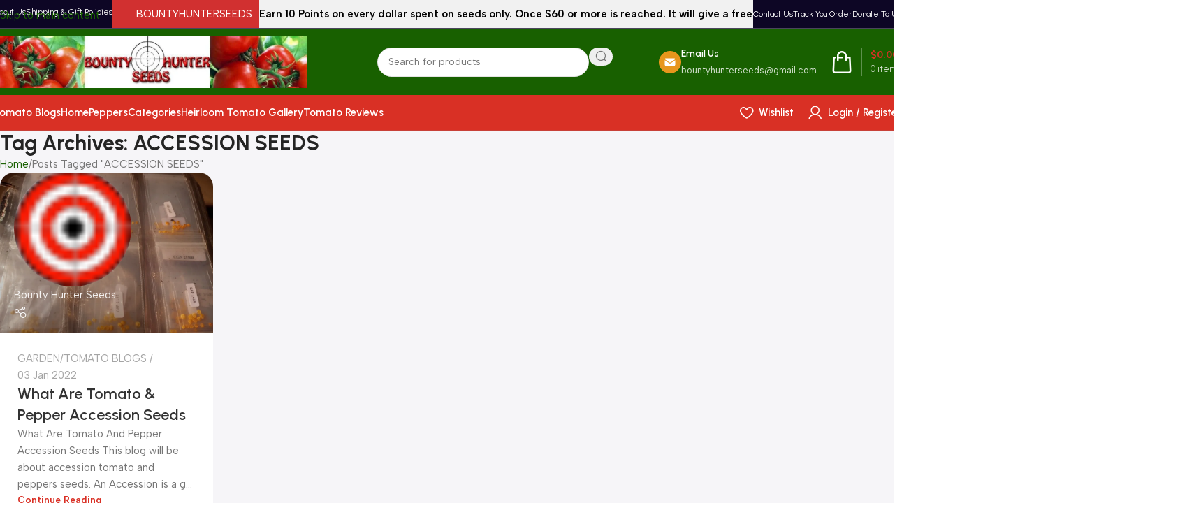

--- FILE ---
content_type: text/html; charset=UTF-8
request_url: https://bountyhunterseeds.com/tag/accession-seeds/
body_size: 63540
content:
<!DOCTYPE html>
<html lang="en-US" prefix="og: https://ogp.me/ns#">
<head><meta charset="UTF-8"><script>if(navigator.userAgent.match(/MSIE|Internet Explorer/i)||navigator.userAgent.match(/Trident\/7\..*?rv:11/i)){var href=document.location.href;if(!href.match(/[?&]nowprocket/)){if(href.indexOf("?")==-1){if(href.indexOf("#")==-1){document.location.href=href+"?nowprocket=1"}else{document.location.href=href.replace("#","?nowprocket=1#")}}else{if(href.indexOf("#")==-1){document.location.href=href+"&nowprocket=1"}else{document.location.href=href.replace("#","&nowprocket=1#")}}}}</script><script>(()=>{class RocketLazyLoadScripts{constructor(){this.v="2.0.4",this.userEvents=["keydown","keyup","mousedown","mouseup","mousemove","mouseover","mouseout","touchmove","touchstart","touchend","touchcancel","wheel","click","dblclick","input"],this.attributeEvents=["onblur","onclick","oncontextmenu","ondblclick","onfocus","onmousedown","onmouseenter","onmouseleave","onmousemove","onmouseout","onmouseover","onmouseup","onmousewheel","onscroll","onsubmit"]}async t(){this.i(),this.o(),/iP(ad|hone)/.test(navigator.userAgent)&&this.h(),this.u(),this.l(this),this.m(),this.k(this),this.p(this),this._(),await Promise.all([this.R(),this.L()]),this.lastBreath=Date.now(),this.S(this),this.P(),this.D(),this.O(),this.M(),await this.C(this.delayedScripts.normal),await this.C(this.delayedScripts.defer),await this.C(this.delayedScripts.async),await this.T(),await this.F(),await this.j(),await this.A(),window.dispatchEvent(new Event("rocket-allScriptsLoaded")),this.everythingLoaded=!0,this.lastTouchEnd&&await new Promise(t=>setTimeout(t,500-Date.now()+this.lastTouchEnd)),this.I(),this.H(),this.U(),this.W()}i(){this.CSPIssue=sessionStorage.getItem("rocketCSPIssue"),document.addEventListener("securitypolicyviolation",t=>{this.CSPIssue||"script-src-elem"!==t.violatedDirective||"data"!==t.blockedURI||(this.CSPIssue=!0,sessionStorage.setItem("rocketCSPIssue",!0))},{isRocket:!0})}o(){window.addEventListener("pageshow",t=>{this.persisted=t.persisted,this.realWindowLoadedFired=!0},{isRocket:!0}),window.addEventListener("pagehide",()=>{this.onFirstUserAction=null},{isRocket:!0})}h(){let t;function e(e){t=e}window.addEventListener("touchstart",e,{isRocket:!0}),window.addEventListener("touchend",function i(o){o.changedTouches[0]&&t.changedTouches[0]&&Math.abs(o.changedTouches[0].pageX-t.changedTouches[0].pageX)<10&&Math.abs(o.changedTouches[0].pageY-t.changedTouches[0].pageY)<10&&o.timeStamp-t.timeStamp<200&&(window.removeEventListener("touchstart",e,{isRocket:!0}),window.removeEventListener("touchend",i,{isRocket:!0}),"INPUT"===o.target.tagName&&"text"===o.target.type||(o.target.dispatchEvent(new TouchEvent("touchend",{target:o.target,bubbles:!0})),o.target.dispatchEvent(new MouseEvent("mouseover",{target:o.target,bubbles:!0})),o.target.dispatchEvent(new PointerEvent("click",{target:o.target,bubbles:!0,cancelable:!0,detail:1,clientX:o.changedTouches[0].clientX,clientY:o.changedTouches[0].clientY})),event.preventDefault()))},{isRocket:!0})}q(t){this.userActionTriggered||("mousemove"!==t.type||this.firstMousemoveIgnored?"keyup"===t.type||"mouseover"===t.type||"mouseout"===t.type||(this.userActionTriggered=!0,this.onFirstUserAction&&this.onFirstUserAction()):this.firstMousemoveIgnored=!0),"click"===t.type&&t.preventDefault(),t.stopPropagation(),t.stopImmediatePropagation(),"touchstart"===this.lastEvent&&"touchend"===t.type&&(this.lastTouchEnd=Date.now()),"click"===t.type&&(this.lastTouchEnd=0),this.lastEvent=t.type,t.composedPath&&t.composedPath()[0].getRootNode()instanceof ShadowRoot&&(t.rocketTarget=t.composedPath()[0]),this.savedUserEvents.push(t)}u(){this.savedUserEvents=[],this.userEventHandler=this.q.bind(this),this.userEvents.forEach(t=>window.addEventListener(t,this.userEventHandler,{passive:!1,isRocket:!0})),document.addEventListener("visibilitychange",this.userEventHandler,{isRocket:!0})}U(){this.userEvents.forEach(t=>window.removeEventListener(t,this.userEventHandler,{passive:!1,isRocket:!0})),document.removeEventListener("visibilitychange",this.userEventHandler,{isRocket:!0}),this.savedUserEvents.forEach(t=>{(t.rocketTarget||t.target).dispatchEvent(new window[t.constructor.name](t.type,t))})}m(){const t="return false",e=Array.from(this.attributeEvents,t=>"data-rocket-"+t),i="["+this.attributeEvents.join("],[")+"]",o="[data-rocket-"+this.attributeEvents.join("],[data-rocket-")+"]",s=(e,i,o)=>{o&&o!==t&&(e.setAttribute("data-rocket-"+i,o),e["rocket"+i]=new Function("event",o),e.setAttribute(i,t))};new MutationObserver(t=>{for(const n of t)"attributes"===n.type&&(n.attributeName.startsWith("data-rocket-")||this.everythingLoaded?n.attributeName.startsWith("data-rocket-")&&this.everythingLoaded&&this.N(n.target,n.attributeName.substring(12)):s(n.target,n.attributeName,n.target.getAttribute(n.attributeName))),"childList"===n.type&&n.addedNodes.forEach(t=>{if(t.nodeType===Node.ELEMENT_NODE)if(this.everythingLoaded)for(const i of[t,...t.querySelectorAll(o)])for(const t of i.getAttributeNames())e.includes(t)&&this.N(i,t.substring(12));else for(const e of[t,...t.querySelectorAll(i)])for(const t of e.getAttributeNames())this.attributeEvents.includes(t)&&s(e,t,e.getAttribute(t))})}).observe(document,{subtree:!0,childList:!0,attributeFilter:[...this.attributeEvents,...e]})}I(){this.attributeEvents.forEach(t=>{document.querySelectorAll("[data-rocket-"+t+"]").forEach(e=>{this.N(e,t)})})}N(t,e){const i=t.getAttribute("data-rocket-"+e);i&&(t.setAttribute(e,i),t.removeAttribute("data-rocket-"+e))}k(t){Object.defineProperty(HTMLElement.prototype,"onclick",{get(){return this.rocketonclick||null},set(e){this.rocketonclick=e,this.setAttribute(t.everythingLoaded?"onclick":"data-rocket-onclick","this.rocketonclick(event)")}})}S(t){function e(e,i){let o=e[i];e[i]=null,Object.defineProperty(e,i,{get:()=>o,set(s){t.everythingLoaded?o=s:e["rocket"+i]=o=s}})}e(document,"onreadystatechange"),e(window,"onload"),e(window,"onpageshow");try{Object.defineProperty(document,"readyState",{get:()=>t.rocketReadyState,set(e){t.rocketReadyState=e},configurable:!0}),document.readyState="loading"}catch(t){console.log("WPRocket DJE readyState conflict, bypassing")}}l(t){this.originalAddEventListener=EventTarget.prototype.addEventListener,this.originalRemoveEventListener=EventTarget.prototype.removeEventListener,this.savedEventListeners=[],EventTarget.prototype.addEventListener=function(e,i,o){o&&o.isRocket||!t.B(e,this)&&!t.userEvents.includes(e)||t.B(e,this)&&!t.userActionTriggered||e.startsWith("rocket-")||t.everythingLoaded?t.originalAddEventListener.call(this,e,i,o):(t.savedEventListeners.push({target:this,remove:!1,type:e,func:i,options:o}),"mouseenter"!==e&&"mouseleave"!==e||t.originalAddEventListener.call(this,e,t.savedUserEvents.push,o))},EventTarget.prototype.removeEventListener=function(e,i,o){o&&o.isRocket||!t.B(e,this)&&!t.userEvents.includes(e)||t.B(e,this)&&!t.userActionTriggered||e.startsWith("rocket-")||t.everythingLoaded?t.originalRemoveEventListener.call(this,e,i,o):t.savedEventListeners.push({target:this,remove:!0,type:e,func:i,options:o})}}J(t,e){this.savedEventListeners=this.savedEventListeners.filter(i=>{let o=i.type,s=i.target||window;return e!==o||t!==s||(this.B(o,s)&&(i.type="rocket-"+o),this.$(i),!1)})}H(){EventTarget.prototype.addEventListener=this.originalAddEventListener,EventTarget.prototype.removeEventListener=this.originalRemoveEventListener,this.savedEventListeners.forEach(t=>this.$(t))}$(t){t.remove?this.originalRemoveEventListener.call(t.target,t.type,t.func,t.options):this.originalAddEventListener.call(t.target,t.type,t.func,t.options)}p(t){let e;function i(e){return t.everythingLoaded?e:e.split(" ").map(t=>"load"===t||t.startsWith("load.")?"rocket-jquery-load":t).join(" ")}function o(o){function s(e){const s=o.fn[e];o.fn[e]=o.fn.init.prototype[e]=function(){return this[0]===window&&t.userActionTriggered&&("string"==typeof arguments[0]||arguments[0]instanceof String?arguments[0]=i(arguments[0]):"object"==typeof arguments[0]&&Object.keys(arguments[0]).forEach(t=>{const e=arguments[0][t];delete arguments[0][t],arguments[0][i(t)]=e})),s.apply(this,arguments),this}}if(o&&o.fn&&!t.allJQueries.includes(o)){const e={DOMContentLoaded:[],"rocket-DOMContentLoaded":[]};for(const t in e)document.addEventListener(t,()=>{e[t].forEach(t=>t())},{isRocket:!0});o.fn.ready=o.fn.init.prototype.ready=function(i){function s(){parseInt(o.fn.jquery)>2?setTimeout(()=>i.bind(document)(o)):i.bind(document)(o)}return"function"==typeof i&&(t.realDomReadyFired?!t.userActionTriggered||t.fauxDomReadyFired?s():e["rocket-DOMContentLoaded"].push(s):e.DOMContentLoaded.push(s)),o([])},s("on"),s("one"),s("off"),t.allJQueries.push(o)}e=o}t.allJQueries=[],o(window.jQuery),Object.defineProperty(window,"jQuery",{get:()=>e,set(t){o(t)}})}P(){const t=new Map;document.write=document.writeln=function(e){const i=document.currentScript,o=document.createRange(),s=i.parentElement;let n=t.get(i);void 0===n&&(n=i.nextSibling,t.set(i,n));const c=document.createDocumentFragment();o.setStart(c,0),c.appendChild(o.createContextualFragment(e)),s.insertBefore(c,n)}}async R(){return new Promise(t=>{this.userActionTriggered?t():this.onFirstUserAction=t})}async L(){return new Promise(t=>{document.addEventListener("DOMContentLoaded",()=>{this.realDomReadyFired=!0,t()},{isRocket:!0})})}async j(){return this.realWindowLoadedFired?Promise.resolve():new Promise(t=>{window.addEventListener("load",t,{isRocket:!0})})}M(){this.pendingScripts=[];this.scriptsMutationObserver=new MutationObserver(t=>{for(const e of t)e.addedNodes.forEach(t=>{"SCRIPT"!==t.tagName||t.noModule||t.isWPRocket||this.pendingScripts.push({script:t,promise:new Promise(e=>{const i=()=>{const i=this.pendingScripts.findIndex(e=>e.script===t);i>=0&&this.pendingScripts.splice(i,1),e()};t.addEventListener("load",i,{isRocket:!0}),t.addEventListener("error",i,{isRocket:!0}),setTimeout(i,1e3)})})})}),this.scriptsMutationObserver.observe(document,{childList:!0,subtree:!0})}async F(){await this.X(),this.pendingScripts.length?(await this.pendingScripts[0].promise,await this.F()):this.scriptsMutationObserver.disconnect()}D(){this.delayedScripts={normal:[],async:[],defer:[]},document.querySelectorAll("script[type$=rocketlazyloadscript]").forEach(t=>{t.hasAttribute("data-rocket-src")?t.hasAttribute("async")&&!1!==t.async?this.delayedScripts.async.push(t):t.hasAttribute("defer")&&!1!==t.defer||"module"===t.getAttribute("data-rocket-type")?this.delayedScripts.defer.push(t):this.delayedScripts.normal.push(t):this.delayedScripts.normal.push(t)})}async _(){await this.L();let t=[];document.querySelectorAll("script[type$=rocketlazyloadscript][data-rocket-src]").forEach(e=>{let i=e.getAttribute("data-rocket-src");if(i&&!i.startsWith("data:")){i.startsWith("//")&&(i=location.protocol+i);try{const o=new URL(i).origin;o!==location.origin&&t.push({src:o,crossOrigin:e.crossOrigin||"module"===e.getAttribute("data-rocket-type")})}catch(t){}}}),t=[...new Map(t.map(t=>[JSON.stringify(t),t])).values()],this.Y(t,"preconnect")}async G(t){if(await this.K(),!0!==t.noModule||!("noModule"in HTMLScriptElement.prototype))return new Promise(e=>{let i;function o(){(i||t).setAttribute("data-rocket-status","executed"),e()}try{if(navigator.userAgent.includes("Firefox/")||""===navigator.vendor||this.CSPIssue)i=document.createElement("script"),[...t.attributes].forEach(t=>{let e=t.nodeName;"type"!==e&&("data-rocket-type"===e&&(e="type"),"data-rocket-src"===e&&(e="src"),i.setAttribute(e,t.nodeValue))}),t.text&&(i.text=t.text),t.nonce&&(i.nonce=t.nonce),i.hasAttribute("src")?(i.addEventListener("load",o,{isRocket:!0}),i.addEventListener("error",()=>{i.setAttribute("data-rocket-status","failed-network"),e()},{isRocket:!0}),setTimeout(()=>{i.isConnected||e()},1)):(i.text=t.text,o()),i.isWPRocket=!0,t.parentNode.replaceChild(i,t);else{const i=t.getAttribute("data-rocket-type"),s=t.getAttribute("data-rocket-src");i?(t.type=i,t.removeAttribute("data-rocket-type")):t.removeAttribute("type"),t.addEventListener("load",o,{isRocket:!0}),t.addEventListener("error",i=>{this.CSPIssue&&i.target.src.startsWith("data:")?(console.log("WPRocket: CSP fallback activated"),t.removeAttribute("src"),this.G(t).then(e)):(t.setAttribute("data-rocket-status","failed-network"),e())},{isRocket:!0}),s?(t.fetchPriority="high",t.removeAttribute("data-rocket-src"),t.src=s):t.src="data:text/javascript;base64,"+window.btoa(unescape(encodeURIComponent(t.text)))}}catch(i){t.setAttribute("data-rocket-status","failed-transform"),e()}});t.setAttribute("data-rocket-status","skipped")}async C(t){const e=t.shift();return e?(e.isConnected&&await this.G(e),this.C(t)):Promise.resolve()}O(){this.Y([...this.delayedScripts.normal,...this.delayedScripts.defer,...this.delayedScripts.async],"preload")}Y(t,e){this.trash=this.trash||[];let i=!0;var o=document.createDocumentFragment();t.forEach(t=>{const s=t.getAttribute&&t.getAttribute("data-rocket-src")||t.src;if(s&&!s.startsWith("data:")){const n=document.createElement("link");n.href=s,n.rel=e,"preconnect"!==e&&(n.as="script",n.fetchPriority=i?"high":"low"),t.getAttribute&&"module"===t.getAttribute("data-rocket-type")&&(n.crossOrigin=!0),t.crossOrigin&&(n.crossOrigin=t.crossOrigin),t.integrity&&(n.integrity=t.integrity),t.nonce&&(n.nonce=t.nonce),o.appendChild(n),this.trash.push(n),i=!1}}),document.head.appendChild(o)}W(){this.trash.forEach(t=>t.remove())}async T(){try{document.readyState="interactive"}catch(t){}this.fauxDomReadyFired=!0;try{await this.K(),this.J(document,"readystatechange"),document.dispatchEvent(new Event("rocket-readystatechange")),await this.K(),document.rocketonreadystatechange&&document.rocketonreadystatechange(),await this.K(),this.J(document,"DOMContentLoaded"),document.dispatchEvent(new Event("rocket-DOMContentLoaded")),await this.K(),this.J(window,"DOMContentLoaded"),window.dispatchEvent(new Event("rocket-DOMContentLoaded"))}catch(t){console.error(t)}}async A(){try{document.readyState="complete"}catch(t){}try{await this.K(),this.J(document,"readystatechange"),document.dispatchEvent(new Event("rocket-readystatechange")),await this.K(),document.rocketonreadystatechange&&document.rocketonreadystatechange(),await this.K(),this.J(window,"load"),window.dispatchEvent(new Event("rocket-load")),await this.K(),window.rocketonload&&window.rocketonload(),await this.K(),this.allJQueries.forEach(t=>t(window).trigger("rocket-jquery-load")),await this.K(),this.J(window,"pageshow");const t=new Event("rocket-pageshow");t.persisted=this.persisted,window.dispatchEvent(t),await this.K(),window.rocketonpageshow&&window.rocketonpageshow({persisted:this.persisted})}catch(t){console.error(t)}}async K(){Date.now()-this.lastBreath>45&&(await this.X(),this.lastBreath=Date.now())}async X(){return document.hidden?new Promise(t=>setTimeout(t)):new Promise(t=>requestAnimationFrame(t))}B(t,e){return e===document&&"readystatechange"===t||(e===document&&"DOMContentLoaded"===t||(e===window&&"DOMContentLoaded"===t||(e===window&&"load"===t||e===window&&"pageshow"===t)))}static run(){(new RocketLazyLoadScripts).t()}}RocketLazyLoadScripts.run()})();</script>
	
	<link rel="profile" href="https://gmpg.org/xfn/11">
	<link rel="pingback" href="https://bountyhunterseeds.com/xmlrpc.php">

	
<!-- Google Tag Manager for WordPress by gtm4wp.com -->
<script data-cfasync="false" data-pagespeed-no-defer>
	var gtm4wp_datalayer_name = "dataLayer";
	var dataLayer = dataLayer || [];
</script>
<!-- End Google Tag Manager for WordPress by gtm4wp.com -->
<!-- Search Engine Optimization by Rank Math PRO - https://rankmath.com/ -->
<title>ACCESSION SEEDS Archives - Bounty Hunter Seeds - Rare Heirloom Tomato Seeds</title>
<link data-rocket-preload as="style" href="https://fonts.googleapis.com/css?family=Albert%20Sans%3A400%2C600%7CUrbanist%3A400%2C600%2C700&#038;display=swap" rel="preload">
<link href="https://fonts.googleapis.com/css?family=Albert%20Sans%3A400%2C600%7CUrbanist%3A400%2C600%2C700&#038;display=swap" media="print" onload="this.media=&#039;all&#039;" rel="stylesheet">
<noscript><link rel="stylesheet" href="https://fonts.googleapis.com/css?family=Albert%20Sans%3A400%2C600%7CUrbanist%3A400%2C600%2C700&#038;display=swap"></noscript>
<meta name="robots" content="follow, noindex"/>
<meta property="og:locale" content="en_US" />
<meta property="og:type" content="article" />
<meta property="og:title" content="ACCESSION SEEDS Archives - Bounty Hunter Seeds - Rare Heirloom Tomato Seeds" />
<meta property="og:url" content="https://bountyhunterseeds.com/tag/accession-seeds/" />
<meta property="og:site_name" content="Bounty Hunter Seeds - Rare Heirloom Tomato Seeds" />
<meta property="article:publisher" content="https://www.facebook.com/pat.brodmerkel" />
<meta name="twitter:card" content="summary_large_image" />
<meta name="twitter:title" content="ACCESSION SEEDS Archives - Bounty Hunter Seeds - Rare Heirloom Tomato Seeds" />
<meta name="twitter:label1" content="Posts" />
<meta name="twitter:data1" content="1" />
<script type="application/ld+json" class="rank-math-schema-pro">{"@context":"https://schema.org","@graph":[{"@type":"Person","@id":"https://bountyhunterseeds.com/#person","name":"Bounty Hunter Seeds - Rare Heirloom Tomato Seeds","url":"https://bountyhunterseeds.com","sameAs":["https://www.facebook.com/pat.brodmerkel","https://www.pinterest.com/bountyhunterseeds/","https://www.instagram.com/bountyhunterseed/","https://www.youtube.com/@tomatoreviewspicturesandmo8174"]},{"@type":"WebSite","@id":"https://bountyhunterseeds.com/#website","url":"https://bountyhunterseeds.com","name":"Bounty Hunter Seeds - Rare Heirloom Tomato Seeds","publisher":{"@id":"https://bountyhunterseeds.com/#person"},"inLanguage":"en-US"},{"@type":"BreadcrumbList","@id":"https://bountyhunterseeds.com/tag/accession-seeds/#breadcrumb","itemListElement":[{"@type":"ListItem","position":"1","item":{"@id":"https://bountyhunterseeds.com","name":"Home"}},{"@type":"ListItem","position":"2","item":{"@id":"https://bountyhunterseeds.com/tag/accession-seeds/","name":"ACCESSION SEEDS"}}]},{"@type":"CollectionPage","@id":"https://bountyhunterseeds.com/tag/accession-seeds/#webpage","url":"https://bountyhunterseeds.com/tag/accession-seeds/","name":"ACCESSION SEEDS Archives - Bounty Hunter Seeds - Rare Heirloom Tomato Seeds","isPartOf":{"@id":"https://bountyhunterseeds.com/#website"},"inLanguage":"en-US","breadcrumb":{"@id":"https://bountyhunterseeds.com/tag/accession-seeds/#breadcrumb"}}]}</script>
<!-- /Rank Math WordPress SEO plugin -->

<link rel='dns-prefetch' href='//capi-automation.s3.us-east-2.amazonaws.com' />
<link rel='dns-prefetch' href='//www.googletagmanager.com' />
<link rel='dns-prefetch' href='//fonts.googleapis.com' />
<link href='https://fonts.gstatic.com' crossorigin rel='preconnect' />
<link rel="alternate" type="application/rss+xml" title="Bounty Hunter Seeds - Rare Heirloom Tomato Seeds &raquo; Feed" href="https://bountyhunterseeds.com/feed/" />
<link rel="alternate" type="application/rss+xml" title="Bounty Hunter Seeds - Rare Heirloom Tomato Seeds &raquo; Comments Feed" href="https://bountyhunterseeds.com/comments/feed/" />
<link rel="alternate" type="application/rss+xml" title="Bounty Hunter Seeds - Rare Heirloom Tomato Seeds &raquo; ACCESSION SEEDS Tag Feed" href="https://bountyhunterseeds.com/tag/accession-seeds/feed/" />
		<!-- This site uses the Google Analytics by ExactMetrics plugin v8.11.1 - Using Analytics tracking - https://www.exactmetrics.com/ -->
							<script type="rocketlazyloadscript" data-rocket-src="//www.googletagmanager.com/gtag/js?id=G-D6064FFCZ0"  data-cfasync="false" data-wpfc-render="false" async></script>
			<script type="rocketlazyloadscript" data-cfasync="false" data-wpfc-render="false">
				var em_version = '8.11.1';
				var em_track_user = true;
				var em_no_track_reason = '';
								var ExactMetricsDefaultLocations = {"page_location":"https:\/\/bountyhunterseeds.com\/tag\/accession-seeds\/"};
								if ( typeof ExactMetricsPrivacyGuardFilter === 'function' ) {
					var ExactMetricsLocations = (typeof ExactMetricsExcludeQuery === 'object') ? ExactMetricsPrivacyGuardFilter( ExactMetricsExcludeQuery ) : ExactMetricsPrivacyGuardFilter( ExactMetricsDefaultLocations );
				} else {
					var ExactMetricsLocations = (typeof ExactMetricsExcludeQuery === 'object') ? ExactMetricsExcludeQuery : ExactMetricsDefaultLocations;
				}

								var disableStrs = [
										'ga-disable-G-D6064FFCZ0',
									];

				/* Function to detect opted out users */
				function __gtagTrackerIsOptedOut() {
					for (var index = 0; index < disableStrs.length; index++) {
						if (document.cookie.indexOf(disableStrs[index] + '=true') > -1) {
							return true;
						}
					}

					return false;
				}

				/* Disable tracking if the opt-out cookie exists. */
				if (__gtagTrackerIsOptedOut()) {
					for (var index = 0; index < disableStrs.length; index++) {
						window[disableStrs[index]] = true;
					}
				}

				/* Opt-out function */
				function __gtagTrackerOptout() {
					for (var index = 0; index < disableStrs.length; index++) {
						document.cookie = disableStrs[index] + '=true; expires=Thu, 31 Dec 2099 23:59:59 UTC; path=/';
						window[disableStrs[index]] = true;
					}
				}

				if ('undefined' === typeof gaOptout) {
					function gaOptout() {
						__gtagTrackerOptout();
					}
				}
								window.dataLayer = window.dataLayer || [];

				window.ExactMetricsDualTracker = {
					helpers: {},
					trackers: {},
				};
				if (em_track_user) {
					function __gtagDataLayer() {
						dataLayer.push(arguments);
					}

					function __gtagTracker(type, name, parameters) {
						if (!parameters) {
							parameters = {};
						}

						if (parameters.send_to) {
							__gtagDataLayer.apply(null, arguments);
							return;
						}

						if (type === 'event') {
														parameters.send_to = exactmetrics_frontend.v4_id;
							var hookName = name;
							if (typeof parameters['event_category'] !== 'undefined') {
								hookName = parameters['event_category'] + ':' + name;
							}

							if (typeof ExactMetricsDualTracker.trackers[hookName] !== 'undefined') {
								ExactMetricsDualTracker.trackers[hookName](parameters);
							} else {
								__gtagDataLayer('event', name, parameters);
							}
							
						} else {
							__gtagDataLayer.apply(null, arguments);
						}
					}

					__gtagTracker('js', new Date());
					__gtagTracker('set', {
						'developer_id.dNDMyYj': true,
											});
					if ( ExactMetricsLocations.page_location ) {
						__gtagTracker('set', ExactMetricsLocations);
					}
										__gtagTracker('config', 'G-D6064FFCZ0', {"forceSSL":"true"} );
										window.gtag = __gtagTracker;										(function () {
						/* https://developers.google.com/analytics/devguides/collection/analyticsjs/ */
						/* ga and __gaTracker compatibility shim. */
						var noopfn = function () {
							return null;
						};
						var newtracker = function () {
							return new Tracker();
						};
						var Tracker = function () {
							return null;
						};
						var p = Tracker.prototype;
						p.get = noopfn;
						p.set = noopfn;
						p.send = function () {
							var args = Array.prototype.slice.call(arguments);
							args.unshift('send');
							__gaTracker.apply(null, args);
						};
						var __gaTracker = function () {
							var len = arguments.length;
							if (len === 0) {
								return;
							}
							var f = arguments[len - 1];
							if (typeof f !== 'object' || f === null || typeof f.hitCallback !== 'function') {
								if ('send' === arguments[0]) {
									var hitConverted, hitObject = false, action;
									if ('event' === arguments[1]) {
										if ('undefined' !== typeof arguments[3]) {
											hitObject = {
												'eventAction': arguments[3],
												'eventCategory': arguments[2],
												'eventLabel': arguments[4],
												'value': arguments[5] ? arguments[5] : 1,
											}
										}
									}
									if ('pageview' === arguments[1]) {
										if ('undefined' !== typeof arguments[2]) {
											hitObject = {
												'eventAction': 'page_view',
												'page_path': arguments[2],
											}
										}
									}
									if (typeof arguments[2] === 'object') {
										hitObject = arguments[2];
									}
									if (typeof arguments[5] === 'object') {
										Object.assign(hitObject, arguments[5]);
									}
									if ('undefined' !== typeof arguments[1].hitType) {
										hitObject = arguments[1];
										if ('pageview' === hitObject.hitType) {
											hitObject.eventAction = 'page_view';
										}
									}
									if (hitObject) {
										action = 'timing' === arguments[1].hitType ? 'timing_complete' : hitObject.eventAction;
										hitConverted = mapArgs(hitObject);
										__gtagTracker('event', action, hitConverted);
									}
								}
								return;
							}

							function mapArgs(args) {
								var arg, hit = {};
								var gaMap = {
									'eventCategory': 'event_category',
									'eventAction': 'event_action',
									'eventLabel': 'event_label',
									'eventValue': 'event_value',
									'nonInteraction': 'non_interaction',
									'timingCategory': 'event_category',
									'timingVar': 'name',
									'timingValue': 'value',
									'timingLabel': 'event_label',
									'page': 'page_path',
									'location': 'page_location',
									'title': 'page_title',
									'referrer' : 'page_referrer',
								};
								for (arg in args) {
																		if (!(!args.hasOwnProperty(arg) || !gaMap.hasOwnProperty(arg))) {
										hit[gaMap[arg]] = args[arg];
									} else {
										hit[arg] = args[arg];
									}
								}
								return hit;
							}

							try {
								f.hitCallback();
							} catch (ex) {
							}
						};
						__gaTracker.create = newtracker;
						__gaTracker.getByName = newtracker;
						__gaTracker.getAll = function () {
							return [];
						};
						__gaTracker.remove = noopfn;
						__gaTracker.loaded = true;
						window['__gaTracker'] = __gaTracker;
					})();
									} else {
										console.log("");
					(function () {
						function __gtagTracker() {
							return null;
						}

						window['__gtagTracker'] = __gtagTracker;
						window['gtag'] = __gtagTracker;
					})();
									}
			</script>
							<!-- / Google Analytics by ExactMetrics -->
		<style id='wp-img-auto-sizes-contain-inline-css' type='text/css'>
img:is([sizes=auto i],[sizes^="auto," i]){contain-intrinsic-size:3000px 1500px}
/*# sourceURL=wp-img-auto-sizes-contain-inline-css */
</style>
<link data-minify="1" rel='stylesheet' id='acfwf-wc-cart-block-integration-css' href='https://bountyhunterseeds.com/wp-content/cache/min/1/wp-content/plugins/advanced-coupons-for-woocommerce-free/dist/assets/index-467dde24.css?ver=1769171908' type='text/css' media='all' />
<link data-minify="1" rel='stylesheet' id='acfwf-wc-checkout-block-integration-css' href='https://bountyhunterseeds.com/wp-content/cache/min/1/wp-content/plugins/advanced-coupons-for-woocommerce-free/dist/assets/index-2a7d8588.css?ver=1769171908' type='text/css' media='all' />
<link rel='stylesheet' id='wp-components-css' href='https://bountyhunterseeds.com/wp-includes/css/dist/components/style.min.css?ver=6.9' type='text/css' media='all' />
<link data-minify="1" rel='stylesheet' id='agc-wc-checkout-block-integration-css' href='https://bountyhunterseeds.com/wp-content/cache/min/1/wp-content/plugins/advanced-gift-cards-for-woocommerce/dist/assets/index-da037a17.css?ver=1769171908' type='text/css' media='all' />
<link rel='stylesheet' id='wp-block-library-css' href='https://bountyhunterseeds.com/wp-includes/css/dist/block-library/style.min.css?ver=6.9' type='text/css' media='all' />
<link data-minify="1" rel='stylesheet' id='acfw-blocks-frontend-css' href='https://bountyhunterseeds.com/wp-content/cache/min/1/wp-content/plugins/advanced-coupons-for-woocommerce-free/css/acfw-blocks-frontend.css?ver=1769171908' type='text/css' media='all' />
<style id='safe-svg-svg-icon-style-inline-css' type='text/css'>
.safe-svg-cover{text-align:center}.safe-svg-cover .safe-svg-inside{display:inline-block;max-width:100%}.safe-svg-cover svg{fill:currentColor;height:100%;max-height:100%;max-width:100%;width:100%}

/*# sourceURL=https://bountyhunterseeds.com/wp-content/plugins/safe-svg/dist/safe-svg-block-frontend.css */
</style>
<link data-minify="1" rel='stylesheet' id='cr-frontend-css-css' href='https://bountyhunterseeds.com/wp-content/cache/min/1/wp-content/plugins/customer-reviews-woocommerce/css/frontend.css?ver=1769171908' type='text/css' media='all' />
<link data-minify="1" rel='stylesheet' id='cr-badges-css-css' href='https://bountyhunterseeds.com/wp-content/cache/min/1/wp-content/plugins/customer-reviews-woocommerce/css/badges.css?ver=1769171908' type='text/css' media='all' />
<style id='global-styles-inline-css' type='text/css'>
:root{--wp--preset--aspect-ratio--square: 1;--wp--preset--aspect-ratio--4-3: 4/3;--wp--preset--aspect-ratio--3-4: 3/4;--wp--preset--aspect-ratio--3-2: 3/2;--wp--preset--aspect-ratio--2-3: 2/3;--wp--preset--aspect-ratio--16-9: 16/9;--wp--preset--aspect-ratio--9-16: 9/16;--wp--preset--color--black: #000000;--wp--preset--color--cyan-bluish-gray: #abb8c3;--wp--preset--color--white: #ffffff;--wp--preset--color--pale-pink: #f78da7;--wp--preset--color--vivid-red: #cf2e2e;--wp--preset--color--luminous-vivid-orange: #ff6900;--wp--preset--color--luminous-vivid-amber: #fcb900;--wp--preset--color--light-green-cyan: #7bdcb5;--wp--preset--color--vivid-green-cyan: #00d084;--wp--preset--color--pale-cyan-blue: #8ed1fc;--wp--preset--color--vivid-cyan-blue: #0693e3;--wp--preset--color--vivid-purple: #9b51e0;--wp--preset--gradient--vivid-cyan-blue-to-vivid-purple: linear-gradient(135deg,rgb(6,147,227) 0%,rgb(155,81,224) 100%);--wp--preset--gradient--light-green-cyan-to-vivid-green-cyan: linear-gradient(135deg,rgb(122,220,180) 0%,rgb(0,208,130) 100%);--wp--preset--gradient--luminous-vivid-amber-to-luminous-vivid-orange: linear-gradient(135deg,rgb(252,185,0) 0%,rgb(255,105,0) 100%);--wp--preset--gradient--luminous-vivid-orange-to-vivid-red: linear-gradient(135deg,rgb(255,105,0) 0%,rgb(207,46,46) 100%);--wp--preset--gradient--very-light-gray-to-cyan-bluish-gray: linear-gradient(135deg,rgb(238,238,238) 0%,rgb(169,184,195) 100%);--wp--preset--gradient--cool-to-warm-spectrum: linear-gradient(135deg,rgb(74,234,220) 0%,rgb(151,120,209) 20%,rgb(207,42,186) 40%,rgb(238,44,130) 60%,rgb(251,105,98) 80%,rgb(254,248,76) 100%);--wp--preset--gradient--blush-light-purple: linear-gradient(135deg,rgb(255,206,236) 0%,rgb(152,150,240) 100%);--wp--preset--gradient--blush-bordeaux: linear-gradient(135deg,rgb(254,205,165) 0%,rgb(254,45,45) 50%,rgb(107,0,62) 100%);--wp--preset--gradient--luminous-dusk: linear-gradient(135deg,rgb(255,203,112) 0%,rgb(199,81,192) 50%,rgb(65,88,208) 100%);--wp--preset--gradient--pale-ocean: linear-gradient(135deg,rgb(255,245,203) 0%,rgb(182,227,212) 50%,rgb(51,167,181) 100%);--wp--preset--gradient--electric-grass: linear-gradient(135deg,rgb(202,248,128) 0%,rgb(113,206,126) 100%);--wp--preset--gradient--midnight: linear-gradient(135deg,rgb(2,3,129) 0%,rgb(40,116,252) 100%);--wp--preset--font-size--small: 13px;--wp--preset--font-size--medium: 20px;--wp--preset--font-size--large: 36px;--wp--preset--font-size--x-large: 42px;--wp--preset--spacing--20: 0.44rem;--wp--preset--spacing--30: 0.67rem;--wp--preset--spacing--40: 1rem;--wp--preset--spacing--50: 1.5rem;--wp--preset--spacing--60: 2.25rem;--wp--preset--spacing--70: 3.38rem;--wp--preset--spacing--80: 5.06rem;--wp--preset--shadow--natural: 6px 6px 9px rgba(0, 0, 0, 0.2);--wp--preset--shadow--deep: 12px 12px 50px rgba(0, 0, 0, 0.4);--wp--preset--shadow--sharp: 6px 6px 0px rgba(0, 0, 0, 0.2);--wp--preset--shadow--outlined: 6px 6px 0px -3px rgb(255, 255, 255), 6px 6px rgb(0, 0, 0);--wp--preset--shadow--crisp: 6px 6px 0px rgb(0, 0, 0);}:where(body) { margin: 0; }.wp-site-blocks > .alignleft { float: left; margin-right: 2em; }.wp-site-blocks > .alignright { float: right; margin-left: 2em; }.wp-site-blocks > .aligncenter { justify-content: center; margin-left: auto; margin-right: auto; }:where(.is-layout-flex){gap: 0.5em;}:where(.is-layout-grid){gap: 0.5em;}.is-layout-flow > .alignleft{float: left;margin-inline-start: 0;margin-inline-end: 2em;}.is-layout-flow > .alignright{float: right;margin-inline-start: 2em;margin-inline-end: 0;}.is-layout-flow > .aligncenter{margin-left: auto !important;margin-right: auto !important;}.is-layout-constrained > .alignleft{float: left;margin-inline-start: 0;margin-inline-end: 2em;}.is-layout-constrained > .alignright{float: right;margin-inline-start: 2em;margin-inline-end: 0;}.is-layout-constrained > .aligncenter{margin-left: auto !important;margin-right: auto !important;}.is-layout-constrained > :where(:not(.alignleft):not(.alignright):not(.alignfull)){margin-left: auto !important;margin-right: auto !important;}body .is-layout-flex{display: flex;}.is-layout-flex{flex-wrap: wrap;align-items: center;}.is-layout-flex > :is(*, div){margin: 0;}body .is-layout-grid{display: grid;}.is-layout-grid > :is(*, div){margin: 0;}body{padding-top: 0px;padding-right: 0px;padding-bottom: 0px;padding-left: 0px;}a:where(:not(.wp-element-button)){text-decoration: none;}:root :where(.wp-element-button, .wp-block-button__link){background-color: #32373c;border-width: 0;color: #fff;font-family: inherit;font-size: inherit;font-style: inherit;font-weight: inherit;letter-spacing: inherit;line-height: inherit;padding-top: calc(0.667em + 2px);padding-right: calc(1.333em + 2px);padding-bottom: calc(0.667em + 2px);padding-left: calc(1.333em + 2px);text-decoration: none;text-transform: inherit;}.has-black-color{color: var(--wp--preset--color--black) !important;}.has-cyan-bluish-gray-color{color: var(--wp--preset--color--cyan-bluish-gray) !important;}.has-white-color{color: var(--wp--preset--color--white) !important;}.has-pale-pink-color{color: var(--wp--preset--color--pale-pink) !important;}.has-vivid-red-color{color: var(--wp--preset--color--vivid-red) !important;}.has-luminous-vivid-orange-color{color: var(--wp--preset--color--luminous-vivid-orange) !important;}.has-luminous-vivid-amber-color{color: var(--wp--preset--color--luminous-vivid-amber) !important;}.has-light-green-cyan-color{color: var(--wp--preset--color--light-green-cyan) !important;}.has-vivid-green-cyan-color{color: var(--wp--preset--color--vivid-green-cyan) !important;}.has-pale-cyan-blue-color{color: var(--wp--preset--color--pale-cyan-blue) !important;}.has-vivid-cyan-blue-color{color: var(--wp--preset--color--vivid-cyan-blue) !important;}.has-vivid-purple-color{color: var(--wp--preset--color--vivid-purple) !important;}.has-black-background-color{background-color: var(--wp--preset--color--black) !important;}.has-cyan-bluish-gray-background-color{background-color: var(--wp--preset--color--cyan-bluish-gray) !important;}.has-white-background-color{background-color: var(--wp--preset--color--white) !important;}.has-pale-pink-background-color{background-color: var(--wp--preset--color--pale-pink) !important;}.has-vivid-red-background-color{background-color: var(--wp--preset--color--vivid-red) !important;}.has-luminous-vivid-orange-background-color{background-color: var(--wp--preset--color--luminous-vivid-orange) !important;}.has-luminous-vivid-amber-background-color{background-color: var(--wp--preset--color--luminous-vivid-amber) !important;}.has-light-green-cyan-background-color{background-color: var(--wp--preset--color--light-green-cyan) !important;}.has-vivid-green-cyan-background-color{background-color: var(--wp--preset--color--vivid-green-cyan) !important;}.has-pale-cyan-blue-background-color{background-color: var(--wp--preset--color--pale-cyan-blue) !important;}.has-vivid-cyan-blue-background-color{background-color: var(--wp--preset--color--vivid-cyan-blue) !important;}.has-vivid-purple-background-color{background-color: var(--wp--preset--color--vivid-purple) !important;}.has-black-border-color{border-color: var(--wp--preset--color--black) !important;}.has-cyan-bluish-gray-border-color{border-color: var(--wp--preset--color--cyan-bluish-gray) !important;}.has-white-border-color{border-color: var(--wp--preset--color--white) !important;}.has-pale-pink-border-color{border-color: var(--wp--preset--color--pale-pink) !important;}.has-vivid-red-border-color{border-color: var(--wp--preset--color--vivid-red) !important;}.has-luminous-vivid-orange-border-color{border-color: var(--wp--preset--color--luminous-vivid-orange) !important;}.has-luminous-vivid-amber-border-color{border-color: var(--wp--preset--color--luminous-vivid-amber) !important;}.has-light-green-cyan-border-color{border-color: var(--wp--preset--color--light-green-cyan) !important;}.has-vivid-green-cyan-border-color{border-color: var(--wp--preset--color--vivid-green-cyan) !important;}.has-pale-cyan-blue-border-color{border-color: var(--wp--preset--color--pale-cyan-blue) !important;}.has-vivid-cyan-blue-border-color{border-color: var(--wp--preset--color--vivid-cyan-blue) !important;}.has-vivid-purple-border-color{border-color: var(--wp--preset--color--vivid-purple) !important;}.has-vivid-cyan-blue-to-vivid-purple-gradient-background{background: var(--wp--preset--gradient--vivid-cyan-blue-to-vivid-purple) !important;}.has-light-green-cyan-to-vivid-green-cyan-gradient-background{background: var(--wp--preset--gradient--light-green-cyan-to-vivid-green-cyan) !important;}.has-luminous-vivid-amber-to-luminous-vivid-orange-gradient-background{background: var(--wp--preset--gradient--luminous-vivid-amber-to-luminous-vivid-orange) !important;}.has-luminous-vivid-orange-to-vivid-red-gradient-background{background: var(--wp--preset--gradient--luminous-vivid-orange-to-vivid-red) !important;}.has-very-light-gray-to-cyan-bluish-gray-gradient-background{background: var(--wp--preset--gradient--very-light-gray-to-cyan-bluish-gray) !important;}.has-cool-to-warm-spectrum-gradient-background{background: var(--wp--preset--gradient--cool-to-warm-spectrum) !important;}.has-blush-light-purple-gradient-background{background: var(--wp--preset--gradient--blush-light-purple) !important;}.has-blush-bordeaux-gradient-background{background: var(--wp--preset--gradient--blush-bordeaux) !important;}.has-luminous-dusk-gradient-background{background: var(--wp--preset--gradient--luminous-dusk) !important;}.has-pale-ocean-gradient-background{background: var(--wp--preset--gradient--pale-ocean) !important;}.has-electric-grass-gradient-background{background: var(--wp--preset--gradient--electric-grass) !important;}.has-midnight-gradient-background{background: var(--wp--preset--gradient--midnight) !important;}.has-small-font-size{font-size: var(--wp--preset--font-size--small) !important;}.has-medium-font-size{font-size: var(--wp--preset--font-size--medium) !important;}.has-large-font-size{font-size: var(--wp--preset--font-size--large) !important;}.has-x-large-font-size{font-size: var(--wp--preset--font-size--x-large) !important;}
:where(.wp-block-post-template.is-layout-flex){gap: 1.25em;}:where(.wp-block-post-template.is-layout-grid){gap: 1.25em;}
:where(.wp-block-term-template.is-layout-flex){gap: 1.25em;}:where(.wp-block-term-template.is-layout-grid){gap: 1.25em;}
:where(.wp-block-columns.is-layout-flex){gap: 2em;}:where(.wp-block-columns.is-layout-grid){gap: 2em;}
:root :where(.wp-block-pullquote){font-size: 1.5em;line-height: 1.6;}
/*# sourceURL=global-styles-inline-css */
</style>
<link rel='stylesheet' id='jquery-webui-popover-css' href='https://bountyhunterseeds.com/wp-content/plugins/advanced-coupons-for-woocommerce-free/js/lib/webui-popover/jquery.webui-popover.min.css?ver=4.7.1' type='text/css' media='all' />
<link data-minify="1" rel='stylesheet' id='agcfw-redeem-gift-card-css' href='https://bountyhunterseeds.com/wp-content/cache/min/1/wp-content/plugins/advanced-gift-cards-for-woocommerce/dist/assets/index-9ccf5055.css?ver=1769171908' type='text/css' media='all' />
<link data-minify="1" rel='stylesheet' id='fd-nt-style-css' href='https://bountyhunterseeds.com/wp-content/cache/min/1/wp-content/plugins/news-ticker-widget-for-elementor/assets/css/ele-news-ticker.css?ver=1769171908' type='text/css' media='all' />
<link data-minify="1" rel='stylesheet' id='ticker-style-css' href='https://bountyhunterseeds.com/wp-content/cache/min/1/wp-content/plugins/news-ticker-widget-for-elementor/assets/css/ticker.css?ver=1769171908' type='text/css' media='all' />
<style id='woocommerce-inline-inline-css' type='text/css'>
.woocommerce form .form-row .required { visibility: visible; }
/*# sourceURL=woocommerce-inline-inline-css */
</style>
<link rel='stylesheet' id='perfect-scrollbar-css' href='https://bountyhunterseeds.com/wp-content/plugins/woo-smart-wishlist/assets/libs/perfect-scrollbar/css/perfect-scrollbar.min.css?ver=6.9' type='text/css' media='all' />
<link data-minify="1" rel='stylesheet' id='perfect-scrollbar-wpc-css' href='https://bountyhunterseeds.com/wp-content/cache/min/1/wp-content/plugins/woo-smart-wishlist/assets/libs/perfect-scrollbar/css/custom-theme.css?ver=1769171908' type='text/css' media='all' />
<link data-minify="1" rel='stylesheet' id='woosw-icons-css' href='https://bountyhunterseeds.com/wp-content/cache/min/1/wp-content/plugins/woo-smart-wishlist/assets/css/icons.css?ver=1769171908' type='text/css' media='all' />
<link data-minify="1" rel='stylesheet' id='woosw-frontend-css' href='https://bountyhunterseeds.com/wp-content/cache/min/1/wp-content/plugins/woo-smart-wishlist/assets/css/frontend.css?ver=1769171908' type='text/css' media='all' />
<style id='woosw-frontend-inline-css' type='text/css'>
.woosw-popup .woosw-popup-inner .woosw-popup-content .woosw-popup-content-bot .woosw-notice { background-color: #5fbd74; } .woosw-popup .woosw-popup-inner .woosw-popup-content .woosw-popup-content-bot .woosw-popup-content-bot-inner a:hover { color: #5fbd74; border-color: #5fbd74; } 
/*# sourceURL=woosw-frontend-inline-css */
</style>
<link rel='stylesheet' id='__EPYT__style-css' href='https://bountyhunterseeds.com/wp-content/plugins/youtube-embed-plus/styles/ytprefs.min.css?ver=14.2.4' type='text/css' media='all' />
<style id='__EPYT__style-inline-css' type='text/css'>

                .epyt-gallery-thumb {
                        width: 33.333%;
                }
                
/*# sourceURL=__EPYT__style-inline-css */
</style>
<link rel='stylesheet' id='elementor-frontend-css' href='https://bountyhunterseeds.com/wp-content/uploads/elementor/css/custom-frontend.min.css?ver=1769171911' type='text/css' media='all' />
<link data-minify="1" rel='stylesheet' id='elementor-post-37887-css' href='https://bountyhunterseeds.com/wp-content/cache/min/1/wp-content/uploads/elementor/css/post-37887.css?ver=1769171913' type='text/css' media='all' />
<link rel='stylesheet' id='wd-style-base-css' href='https://bountyhunterseeds.com/wp-content/themes/woodmart/css/parts/base.min.css?ver=8.3.9' type='text/css' media='all' />
<link rel='stylesheet' id='wd-helpers-wpb-elem-css' href='https://bountyhunterseeds.com/wp-content/themes/woodmart/css/parts/helpers-wpb-elem.min.css?ver=8.3.9' type='text/css' media='all' />
<link rel='stylesheet' id='wd-elementor-base-css' href='https://bountyhunterseeds.com/wp-content/themes/woodmart/css/parts/int-elem-base.min.css?ver=8.3.9' type='text/css' media='all' />
<link rel='stylesheet' id='wd-int-wordfence-css' href='https://bountyhunterseeds.com/wp-content/themes/woodmart/css/parts/int-wordfence.min.css?ver=8.3.9' type='text/css' media='all' />
<link rel='stylesheet' id='wd-woocommerce-base-css' href='https://bountyhunterseeds.com/wp-content/themes/woodmart/css/parts/woocommerce-base.min.css?ver=8.3.9' type='text/css' media='all' />
<link rel='stylesheet' id='wd-mod-star-rating-css' href='https://bountyhunterseeds.com/wp-content/themes/woodmart/css/parts/mod-star-rating.min.css?ver=8.3.9' type='text/css' media='all' />
<link rel='stylesheet' id='wd-woocommerce-block-notices-css' href='https://bountyhunterseeds.com/wp-content/themes/woodmart/css/parts/woo-mod-block-notices.min.css?ver=8.3.9' type='text/css' media='all' />
<link rel='stylesheet' id='wd-woo-opt-free-progress-bar-css' href='https://bountyhunterseeds.com/wp-content/themes/woodmart/css/parts/woo-opt-free-progress-bar.min.css?ver=8.3.9' type='text/css' media='all' />
<link rel='stylesheet' id='wd-woo-mod-progress-bar-css' href='https://bountyhunterseeds.com/wp-content/themes/woodmart/css/parts/woo-mod-progress-bar.min.css?ver=8.3.9' type='text/css' media='all' />
<link rel='stylesheet' id='wd-wp-blocks-css' href='https://bountyhunterseeds.com/wp-content/themes/woodmart/css/parts/wp-blocks.min.css?ver=8.3.9' type='text/css' media='all' />
<link rel='stylesheet' id='child-style-css' href='https://bountyhunterseeds.com/wp-content/themes/woodmart-child/style.css?ver=8.3.9' type='text/css' media='all' />
<link rel='stylesheet' id='wd-header-base-css' href='https://bountyhunterseeds.com/wp-content/themes/woodmart/css/parts/header-base.min.css?ver=8.3.9' type='text/css' media='all' />
<link rel='stylesheet' id='wd-mod-tools-css' href='https://bountyhunterseeds.com/wp-content/themes/woodmart/css/parts/mod-tools.min.css?ver=8.3.9' type='text/css' media='all' />
<link rel='stylesheet' id='wd-header-elements-base-css' href='https://bountyhunterseeds.com/wp-content/themes/woodmart/css/parts/header-el-base.min.css?ver=8.3.9' type='text/css' media='all' />
<link rel='stylesheet' id='wd-header-search-css' href='https://bountyhunterseeds.com/wp-content/themes/woodmart/css/parts/header-el-search.min.css?ver=8.3.9' type='text/css' media='all' />
<link rel='stylesheet' id='wd-header-search-form-css' href='https://bountyhunterseeds.com/wp-content/themes/woodmart/css/parts/header-el-search-form.min.css?ver=8.3.9' type='text/css' media='all' />
<link rel='stylesheet' id='wd-wd-search-form-css' href='https://bountyhunterseeds.com/wp-content/themes/woodmart/css/parts/wd-search-form.min.css?ver=8.3.9' type='text/css' media='all' />
<link rel='stylesheet' id='wd-wd-search-results-css' href='https://bountyhunterseeds.com/wp-content/themes/woodmart/css/parts/wd-search-results.min.css?ver=8.3.9' type='text/css' media='all' />
<link rel='stylesheet' id='wd-wd-search-dropdown-css' href='https://bountyhunterseeds.com/wp-content/themes/woodmart/css/parts/wd-search-dropdown.min.css?ver=8.3.9' type='text/css' media='all' />
<link rel='stylesheet' id='wd-info-box-css' href='https://bountyhunterseeds.com/wp-content/themes/woodmart/css/parts/el-info-box.min.css?ver=8.3.9' type='text/css' media='all' />
<link rel='stylesheet' id='wd-header-cart-design-3-css' href='https://bountyhunterseeds.com/wp-content/themes/woodmart/css/parts/header-el-cart-design-3.min.css?ver=8.3.9' type='text/css' media='all' />
<link rel='stylesheet' id='wd-header-cart-side-css' href='https://bountyhunterseeds.com/wp-content/themes/woodmart/css/parts/header-el-cart-side.min.css?ver=8.3.9' type='text/css' media='all' />
<link rel='stylesheet' id='wd-header-cart-css' href='https://bountyhunterseeds.com/wp-content/themes/woodmart/css/parts/header-el-cart.min.css?ver=8.3.9' type='text/css' media='all' />
<link rel='stylesheet' id='wd-widget-shopping-cart-css' href='https://bountyhunterseeds.com/wp-content/themes/woodmart/css/parts/woo-widget-shopping-cart.min.css?ver=8.3.9' type='text/css' media='all' />
<link rel='stylesheet' id='wd-widget-product-list-css' href='https://bountyhunterseeds.com/wp-content/themes/woodmart/css/parts/woo-widget-product-list.min.css?ver=8.3.9' type='text/css' media='all' />
<link rel='stylesheet' id='wd-header-mobile-nav-drilldown-css' href='https://bountyhunterseeds.com/wp-content/themes/woodmart/css/parts/header-el-mobile-nav-drilldown.min.css?ver=8.3.9' type='text/css' media='all' />
<link rel='stylesheet' id='wd-header-mobile-nav-drilldown-slide-css' href='https://bountyhunterseeds.com/wp-content/themes/woodmart/css/parts/header-el-mobile-nav-drilldown-slide.min.css?ver=8.3.9' type='text/css' media='all' />
<link rel='stylesheet' id='wd-woo-mod-login-form-css' href='https://bountyhunterseeds.com/wp-content/themes/woodmart/css/parts/woo-mod-login-form.min.css?ver=8.3.9' type='text/css' media='all' />
<link rel='stylesheet' id='wd-header-my-account-css' href='https://bountyhunterseeds.com/wp-content/themes/woodmart/css/parts/header-el-my-account.min.css?ver=8.3.9' type='text/css' media='all' />
<link rel='stylesheet' id='wd-mod-nav-menu-label-css' href='https://bountyhunterseeds.com/wp-content/themes/woodmart/css/parts/mod-nav-menu-label.min.css?ver=8.3.9' type='text/css' media='all' />
<link rel='stylesheet' id='wd-banner-css' href='https://bountyhunterseeds.com/wp-content/themes/woodmart/css/parts/el-banner.min.css?ver=8.3.9' type='text/css' media='all' />
<link rel='stylesheet' id='wd-banner-hover-zoom-css' href='https://bountyhunterseeds.com/wp-content/themes/woodmart/css/parts/el-banner-hover-zoom.min.css?ver=8.3.9' type='text/css' media='all' />
<link rel='stylesheet' id='wd-banner-btn-hover-css' href='https://bountyhunterseeds.com/wp-content/themes/woodmart/css/parts/el-banner-btn-hover.min.css?ver=8.3.9' type='text/css' media='all' />
<link rel='stylesheet' id='wd-page-title-css' href='https://bountyhunterseeds.com/wp-content/themes/woodmart/css/parts/page-title.min.css?ver=8.3.9' type='text/css' media='all' />
<link rel='stylesheet' id='wd-blog-loop-base-css' href='https://bountyhunterseeds.com/wp-content/themes/woodmart/css/parts/blog-loop-base.min.css?ver=8.3.9' type='text/css' media='all' />
<link rel='stylesheet' id='wd-post-types-mod-predefined-css' href='https://bountyhunterseeds.com/wp-content/themes/woodmart/css/parts/post-types-mod-predefined.min.css?ver=8.3.9' type='text/css' media='all' />
<link rel='stylesheet' id='wd-blog-loop-design-meta-image-css' href='https://bountyhunterseeds.com/wp-content/themes/woodmart/css/parts/blog-loop-design-meta-image.min.css?ver=8.3.9' type='text/css' media='all' />
<link rel='stylesheet' id='wd-blog-mod-author-css' href='https://bountyhunterseeds.com/wp-content/themes/woodmart/css/parts/blog-mod-author.min.css?ver=8.3.9' type='text/css' media='all' />
<link rel='stylesheet' id='wd-social-icons-css' href='https://bountyhunterseeds.com/wp-content/themes/woodmart/css/parts/el-social-icons.min.css?ver=8.3.9' type='text/css' media='all' />
<link rel='stylesheet' id='wd-widget-collapse-css' href='https://bountyhunterseeds.com/wp-content/themes/woodmart/css/parts/opt-widget-collapse.min.css?ver=8.3.9' type='text/css' media='all' />
<link rel='stylesheet' id='wd-footer-base-css' href='https://bountyhunterseeds.com/wp-content/themes/woodmart/css/parts/footer-base.min.css?ver=8.3.9' type='text/css' media='all' />
<link rel='stylesheet' id='wd-social-icons-styles-css' href='https://bountyhunterseeds.com/wp-content/themes/woodmart/css/parts/el-social-styles.min.css?ver=8.3.9' type='text/css' media='all' />
<link rel='stylesheet' id='wd-section-title-css' href='https://bountyhunterseeds.com/wp-content/themes/woodmart/css/parts/el-section-title.min.css?ver=8.3.9' type='text/css' media='all' />
<link rel='stylesheet' id='wd-mc4wp-css' href='https://bountyhunterseeds.com/wp-content/themes/woodmart/css/parts/int-mc4wp.min.css?ver=8.3.9' type='text/css' media='all' />
<link rel='stylesheet' id='wd-scroll-top-css' href='https://bountyhunterseeds.com/wp-content/themes/woodmart/css/parts/opt-scrolltotop.min.css?ver=8.3.9' type='text/css' media='all' />
<link rel='stylesheet' id='wd-header-my-account-sidebar-css' href='https://bountyhunterseeds.com/wp-content/themes/woodmart/css/parts/header-el-my-account-sidebar.min.css?ver=8.3.9' type='text/css' media='all' />
<link rel='stylesheet' id='wd-bottom-toolbar-css' href='https://bountyhunterseeds.com/wp-content/themes/woodmart/css/parts/opt-bottom-toolbar.min.css?ver=8.3.9' type='text/css' media='all' />

<style id='rocket-lazyload-inline-css' type='text/css'>
.rll-youtube-player{position:relative;padding-bottom:56.23%;height:0;overflow:hidden;max-width:100%;}.rll-youtube-player:focus-within{outline: 2px solid currentColor;outline-offset: 5px;}.rll-youtube-player iframe{position:absolute;top:0;left:0;width:100%;height:100%;z-index:100;background:0 0}.rll-youtube-player img{bottom:0;display:block;left:0;margin:auto;max-width:100%;width:100%;position:absolute;right:0;top:0;border:none;height:auto;-webkit-transition:.4s all;-moz-transition:.4s all;transition:.4s all}.rll-youtube-player img:hover{-webkit-filter:brightness(75%)}.rll-youtube-player .play{height:100%;width:100%;left:0;top:0;position:absolute;background:url(https://bountyhunterseeds.com/wp-content/plugins/wp-rocket/assets/img/youtube.png) no-repeat center;background-color: transparent !important;cursor:pointer;border:none;}
/*# sourceURL=rocket-lazyload-inline-css */
</style>
<script type="rocketlazyloadscript" data-rocket-src="https://bountyhunterseeds.com/wp-content/plugins/google-analytics-dashboard-for-wp/assets/js/frontend-gtag.min.js?ver=8.11.1" id="exactmetrics-frontend-script-js" async data-wp-strategy="async"></script>
<script data-cfasync="false" data-wpfc-render="false" id='exactmetrics-frontend-script-js-extra'>var exactmetrics_frontend = {"js_events_tracking":"true","download_extensions":"zip,mp3,mpeg,pdf,docx,pptx,xlsx,rar","inbound_paths":"[{\"path\":\"\\\/go\\\/\",\"label\":\"affiliate\"},{\"path\":\"\\\/recommend\\\/\",\"label\":\"affiliate\"}]","home_url":"https:\/\/bountyhunterseeds.com","hash_tracking":"false","v4_id":"G-D6064FFCZ0"};</script>
<script type="rocketlazyloadscript" data-rocket-src="https://bountyhunterseeds.com/wp-includes/js/jquery/jquery.min.js?ver=3.7.1" id="jquery-core-js"></script>
<script type="rocketlazyloadscript" data-rocket-src="https://bountyhunterseeds.com/wp-includes/js/jquery/jquery-migrate.min.js?ver=3.4.1" id="jquery-migrate-js"></script>
<script type="rocketlazyloadscript" data-rocket-src="https://bountyhunterseeds.com/wp-content/plugins/woocommerce/assets/js/jquery-blockui/jquery.blockUI.min.js?ver=2.7.0-wc.10.4.3" id="wc-jquery-blockui-js" data-wp-strategy="defer"></script>
<script id="wc-add-to-cart-js-extra">
var wc_add_to_cart_params = {"ajax_url":"/wp-admin/admin-ajax.php","wc_ajax_url":"/?wc-ajax=%%endpoint%%","i18n_view_cart":"View cart","cart_url":"https://bountyhunterseeds.com/cart/","is_cart":"","cart_redirect_after_add":"yes"};
//# sourceURL=wc-add-to-cart-js-extra
</script>
<script type="rocketlazyloadscript" data-rocket-src="https://bountyhunterseeds.com/wp-content/plugins/woocommerce/assets/js/frontend/add-to-cart.min.js?ver=10.4.3" id="wc-add-to-cart-js" defer data-wp-strategy="defer"></script>
<script type="rocketlazyloadscript" data-rocket-src="https://bountyhunterseeds.com/wp-content/plugins/woocommerce/assets/js/js-cookie/js.cookie.min.js?ver=2.1.4-wc.10.4.3" id="wc-js-cookie-js" data-wp-strategy="defer"></script>
<script type="rocketlazyloadscript" data-rocket-src="https://bountyhunterseeds.com/wp-includes/js/dist/hooks.min.js?ver=dd5603f07f9220ed27f1" id="wp-hooks-js"></script>
<script id="wpm-js-extra">
var wpm = {"ajax_url":"https://bountyhunterseeds.com/wp-admin/admin-ajax.php","root":"https://bountyhunterseeds.com/wp-json/","nonce_wp_rest":"346e0c964e","nonce_ajax":"40dda4ccd0"};
//# sourceURL=wpm-js-extra
</script>
<script type="rocketlazyloadscript" data-rocket-src="https://bountyhunterseeds.com/wp-content/plugins/woocommerce-google-adwords-conversion-tracking-tag/js/public/free/wpm-public.p1.min.js?ver=1.54.1" id="wpm-js"></script>

<!-- Google tag (gtag.js) snippet added by Site Kit -->
<!-- Google Analytics snippet added by Site Kit -->
<script type="rocketlazyloadscript" data-rocket-src="https://www.googletagmanager.com/gtag/js?id=GT-NGBPV8L" id="google_gtagjs-js" async></script>
<script type="rocketlazyloadscript" id="google_gtagjs-js-after">
window.dataLayer = window.dataLayer || [];function gtag(){dataLayer.push(arguments);}
gtag("set","linker",{"domains":["bountyhunterseeds.com"]});
gtag("js", new Date());
gtag("set", "developer_id.dZTNiMT", true);
gtag("config", "GT-NGBPV8L");
 window._googlesitekit = window._googlesitekit || {}; window._googlesitekit.throttledEvents = []; window._googlesitekit.gtagEvent = (name, data) => { var key = JSON.stringify( { name, data } ); if ( !! window._googlesitekit.throttledEvents[ key ] ) { return; } window._googlesitekit.throttledEvents[ key ] = true; setTimeout( () => { delete window._googlesitekit.throttledEvents[ key ]; }, 5 ); gtag( "event", name, { ...data, event_source: "site-kit" } ); }; 
//# sourceURL=google_gtagjs-js-after
</script>
<script type="rocketlazyloadscript" data-rocket-src="https://bountyhunterseeds.com/wp-content/themes/woodmart/js/scripts/global/scrollBar.min.js?ver=8.3.9" id="wd-scrollbar-js"></script>
<script id="__ytprefs__-js-extra">
var _EPYT_ = {"ajaxurl":"https://bountyhunterseeds.com/wp-admin/admin-ajax.php","security":"911f6aa6f2","gallery_scrolloffset":"20","eppathtoscripts":"https://bountyhunterseeds.com/wp-content/plugins/youtube-embed-plus/scripts/","eppath":"https://bountyhunterseeds.com/wp-content/plugins/youtube-embed-plus/","epresponsiveselector":"[\"iframe.__youtube_prefs_widget__\"]","epdovol":"1","version":"14.2.4","evselector":"iframe.__youtube_prefs__[src], iframe[src*=\"youtube.com/embed/\"], iframe[src*=\"youtube-nocookie.com/embed/\"]","ajax_compat":"","maxres_facade":"eager","ytapi_load":"light","pause_others":"","stopMobileBuffer":"1","facade_mode":"1","not_live_on_channel":""};
//# sourceURL=__ytprefs__-js-extra
</script>
<script type="rocketlazyloadscript" data-rocket-src="https://bountyhunterseeds.com/wp-content/plugins/youtube-embed-plus/scripts/ytprefs.min.js?ver=14.2.4" id="__ytprefs__-js"></script>
<link rel="https://api.w.org/" href="https://bountyhunterseeds.com/wp-json/" /><link rel="alternate" title="JSON" type="application/json" href="https://bountyhunterseeds.com/wp-json/wp/v2/tags/576" /><link rel="EditURI" type="application/rsd+xml" title="RSD" href="https://bountyhunterseeds.com/xmlrpc.php?rsd" />
<meta name="generator" content="WordPress 6.9" />
<meta name="generator" content="Redux 4.5.10" /><meta name="generator" content="Advanced Coupons for WooCommerce Free v4.7.1" /><meta name="generator" content="Site Kit by Google 1.170.0" />
<!--BEGIN: TRACKING CODE MANAGER (v2.5.0) BY INTELLYWP.COM IN HEAD//-->
<!-- Pinterest Tag -->
<script type="rocketlazyloadscript">
!function(e){if(!window.pintrk){window.pintrk = function () {
window.pintrk.queue.push(Array.prototype.slice.call(arguments))};var
  n=window.pintrk;n.queue=[],n.version="3.0";var
  t=document.createElement("script");t.async=!0,t.src=e;var
  r=document.getElementsByTagName("script")[0];
  r.parentNode.insertBefore(t,r)}}("https://s.pinimg.com/ct/core.js");
pintrk('load', '2614139003692', {em: ''});
pintrk('page');
</script>
<noscript>
<img height="1" width="1" style="display:none;" alt=""
  src="https://ct.pinterest.com/v3/?event=init&tid=2614139003692&pd[em]=&noscript=1" />
</noscript>


<script type="rocketlazyloadscript">
pintrk('track', 'pagevisit', {
line_items: [
{
product_id: '1414',
product_category: 'DEFAULT'
}
]
});
</script>





<!-- end Pinterest Tag -->
<!--END: https://wordpress.org/plugins/tracking-code-manager IN HEAD//-->
<!-- Google Tag Manager for WordPress by gtm4wp.com -->
<!-- GTM Container placement set to footer -->
<script data-cfasync="false" data-pagespeed-no-defer>
	var dataLayer_content = {"pagePostType":"post","pagePostType2":"tag-post"};
	dataLayer.push( dataLayer_content );
</script>
<script type="rocketlazyloadscript" data-cfasync="false" data-pagespeed-no-defer>
(function(w,d,s,l,i){w[l]=w[l]||[];w[l].push({'gtm.start':
new Date().getTime(),event:'gtm.js'});var f=d.getElementsByTagName(s)[0],
j=d.createElement(s),dl=l!='dataLayer'?'&l='+l:'';j.async=true;j.src=
'//www.googletagmanager.com/gtm.js?id='+i+dl;f.parentNode.insertBefore(j,f);
})(window,document,'script','dataLayer','GTM-5V8NF9PM');
</script>
<!-- End Google Tag Manager for WordPress by gtm4wp.com --><meta name="theme-color" content="rgb(13,6,37)">					<meta name="viewport" content="width=device-width, initial-scale=1.0, maximum-scale=1.0, user-scalable=no">
											<link rel="preload" as="font" href="https://bountyhunterseeds.com/wp-content/themes/woodmart/fonts/woodmart-font-2-400.woff2?v=8.3.9" type="font/woff2" crossorigin>
						<noscript><style>.woocommerce-product-gallery{ opacity: 1 !important; }</style></noscript>
	<meta name="generator" content="Elementor 3.34.2; features: e_font_icon_svg, additional_custom_breakpoints; settings: css_print_method-external, google_font-enabled, font_display-swap">

<!-- START Pixel Manager for WooCommerce -->

		<script type="rocketlazyloadscript">

			window.wpmDataLayer = window.wpmDataLayer || {};
			window.wpmDataLayer = Object.assign(window.wpmDataLayer, {"cart":{},"cart_item_keys":{},"version":{"number":"1.54.1","pro":false,"eligible_for_updates":false,"distro":"fms","beta":false,"show":true},"pixels":{"google":{"linker":{"settings":null},"user_id":false,"ads":{"conversion_ids":{"AW-16843818791":"4A3RCOKlvMIaEKeO4d8-"},"dynamic_remarketing":{"status":true,"id_type":"post_id","send_events_with_parent_ids":true},"google_business_vertical":"retail","phone_conversion_number":"","phone_conversion_label":""},"tag_id":"AW-16843818791","tag_id_suppressed":[],"tag_gateway":{"measurement_path":""},"tcf_support":false,"consent_mode":{"is_active":false,"wait_for_update":500,"ads_data_redaction":false,"url_passthrough":true}}},"shop":{"list_name":"Blog Post | What Are Tomato & Pepper Accession Seeds","list_id":"blog_post_what-are-tomato-pepper-accession-seeds","page_type":"blog_post","currency":"USD","selectors":{"addToCart":[],"beginCheckout":[]},"order_duplication_prevention":true,"view_item_list_trigger":{"test_mode":false,"background_color":"green","opacity":0.5,"repeat":true,"timeout":1000,"threshold":0.8},"variations_output":true,"session_active":false},"page":{"id":8751,"title":"What Are Tomato &#038; Pepper Accession Seeds","type":"post","categories":[{"term_id":51,"name":"GARDEN/TOMATO BLOGS","slug":"garden-tomato-blogs","term_group":0,"term_taxonomy_id":51,"taxonomy":"category","description":"Here is where we post blogs about all sorts of gardening tricks and techniques. We will have more blogs about tomatoes, beans, and peppers. Every season we will post blogs about our top tomatoes which we grew that year. There will be several tomato blogs that will include the best heirloom tomatoes, the best market selling tomatoes, and many more. We will also blog about rare heirloom beans and this coming season we will be adding more pepper blogs as well.\r\n\r\nThank You for visiting Bounty Hunter Seeds.\r\n\r\nHappy Growing!!","parent":0,"count":96,"filter":"raw","cat_ID":51,"category_count":96,"category_description":"Here is where we post blogs about all sorts of gardening tricks and techniques. We will have more blogs about tomatoes, beans, and peppers. Every season we will post blogs about our top tomatoes which we grew that year. There will be several tomato blogs that will include the best heirloom tomatoes, the best market selling tomatoes, and many more. We will also blog about rare heirloom beans and this coming season we will be adding more pepper blogs as well.\r\n\r\nThank You for visiting Bounty Hunter Seeds.\r\n\r\nHappy Growing!!","cat_name":"GARDEN/TOMATO BLOGS","category_nicename":"garden-tomato-blogs","category_parent":0}],"parent":{"id":0,"title":"What Are Tomato &#038; Pepper Accession Seeds","type":"post","categories":[{"term_id":51,"name":"GARDEN/TOMATO BLOGS","slug":"garden-tomato-blogs","term_group":0,"term_taxonomy_id":51,"taxonomy":"category","description":"Here is where we post blogs about all sorts of gardening tricks and techniques. We will have more blogs about tomatoes, beans, and peppers. Every season we will post blogs about our top tomatoes which we grew that year. There will be several tomato blogs that will include the best heirloom tomatoes, the best market selling tomatoes, and many more. We will also blog about rare heirloom beans and this coming season we will be adding more pepper blogs as well.\r\n\r\nThank You for visiting Bounty Hunter Seeds.\r\n\r\nHappy Growing!!","parent":0,"count":96,"filter":"raw","cat_ID":51,"category_count":96,"category_description":"Here is where we post blogs about all sorts of gardening tricks and techniques. We will have more blogs about tomatoes, beans, and peppers. Every season we will post blogs about our top tomatoes which we grew that year. There will be several tomato blogs that will include the best heirloom tomatoes, the best market selling tomatoes, and many more. We will also blog about rare heirloom beans and this coming season we will be adding more pepper blogs as well.\r\n\r\nThank You for visiting Bounty Hunter Seeds.\r\n\r\nHappy Growing!!","cat_name":"GARDEN/TOMATO BLOGS","category_nicename":"garden-tomato-blogs","category_parent":0}]}},"general":{"user_logged_in":false,"scroll_tracking_thresholds":[],"page_id":8751,"exclude_domains":[],"server_2_server":{"active":false,"user_agent_exclude_patterns":[],"ip_exclude_list":[],"pageview_event_s2s":{"is_active":false,"pixels":[]}},"consent_management":{"explicit_consent":false},"lazy_load_pmw":false,"chunk_base_path":"https://bountyhunterseeds.com/wp-content/plugins/woocommerce-google-adwords-conversion-tracking-tag/js/public/free/","modules":{"load_deprecated_functions":true}}});

		</script>

		
<!-- END Pixel Manager for WooCommerce -->
<style type="text/css">.recentcomments a{display:inline !important;padding:0 !important;margin:0 !important;}</style>			<script type="rocketlazyloadscript" data-rocket-type="text/javascript">
				!function(f,b,e,v,n,t,s){if(f.fbq)return;n=f.fbq=function(){n.callMethod?
					n.callMethod.apply(n,arguments):n.queue.push(arguments)};if(!f._fbq)f._fbq=n;
					n.push=n;n.loaded=!0;n.version='2.0';n.queue=[];t=b.createElement(e);t.async=!0;
					t.src=v;s=b.getElementsByTagName(e)[0];s.parentNode.insertBefore(t,s)}(window,
					document,'script','https://connect.facebook.net/en_US/fbevents.js');
			</script>
			<!-- WooCommerce Facebook Integration Begin -->
			<script type="rocketlazyloadscript" data-rocket-type="text/javascript">

				fbq('init', '839249230653947', {}, {
    "agent": "woocommerce_0-10.4.3-3.5.15"
});

				document.addEventListener( 'DOMContentLoaded', function() {
					// Insert placeholder for events injected when a product is added to the cart through AJAX.
					document.body.insertAdjacentHTML( 'beforeend', '<div class=\"wc-facebook-pixel-event-placeholder\"></div>' );
				}, false );

			</script>
			<!-- WooCommerce Facebook Integration End -->
						<style>
				.e-con.e-parent:nth-of-type(n+4):not(.e-lazyloaded):not(.e-no-lazyload),
				.e-con.e-parent:nth-of-type(n+4):not(.e-lazyloaded):not(.e-no-lazyload) * {
					background-image: none !important;
				}
				@media screen and (max-height: 1024px) {
					.e-con.e-parent:nth-of-type(n+3):not(.e-lazyloaded):not(.e-no-lazyload),
					.e-con.e-parent:nth-of-type(n+3):not(.e-lazyloaded):not(.e-no-lazyload) * {
						background-image: none !important;
					}
				}
				@media screen and (max-height: 640px) {
					.e-con.e-parent:nth-of-type(n+2):not(.e-lazyloaded):not(.e-no-lazyload),
					.e-con.e-parent:nth-of-type(n+2):not(.e-lazyloaded):not(.e-no-lazyload) * {
						background-image: none !important;
					}
				}
			</style>
			<link rel="modulepreload" href="https://bountyhunterseeds.com/wp-content/plugins/advanced-coupons-for-woocommerce-free/dist/common/NoticesPlugin.12346420.js"  /><link rel="modulepreload" href="https://bountyhunterseeds.com/wp-content/plugins/advanced-coupons-for-woocommerce-free/dist/common/sanitize.7727159a.js"  /><link rel="modulepreload" href="https://bountyhunterseeds.com/wp-content/plugins/advanced-coupons-for-woocommerce/dist/common/NoticesPlugin.cbb0e416.js"  /><link rel="modulepreload" href="https://bountyhunterseeds.com/wp-content/plugins/loyalty-program-for-woocommerce/dist/common/loyalty-point-total.0574ba75.js"  /><link rel="modulepreload" href="https://bountyhunterseeds.com/wp-content/plugins/advanced-coupons-for-woocommerce-free/dist/common/NoticesPlugin.12346420.js"  /><link rel="modulepreload" href="https://bountyhunterseeds.com/wp-content/plugins/advanced-coupons-for-woocommerce-free/dist/common/sanitize.7727159a.js"  /><link rel="modulepreload" href="https://bountyhunterseeds.com/wp-content/plugins/advanced-coupons-for-woocommerce/dist/common/NoticesPlugin.cbb0e416.js"  /><link rel="modulepreload" href="https://bountyhunterseeds.com/wp-content/plugins/loyalty-program-for-woocommerce/dist/common/loyalty-point-total.0574ba75.js"  /><link rel="icon" href="https://bountyhunterseeds.com/wp-content/uploads/2025/07/fav-32x32.webp" sizes="32x32" />
<link rel="icon" href="https://bountyhunterseeds.com/wp-content/uploads/2025/07/fav.webp" sizes="192x192" />
<link rel="apple-touch-icon" href="https://bountyhunterseeds.com/wp-content/uploads/2025/07/fav.webp" />
<meta name="msapplication-TileImage" content="https://bountyhunterseeds.com/wp-content/uploads/2025/07/fav.webp" />
<style>
		
		</style>			<style id="wd-style-header_695440-css" data-type="wd-style-header_695440">
				:root{
	--wd-top-bar-h: 40px;
	--wd-top-bar-sm-h: .00001px;
	--wd-top-bar-sticky-h: .00001px;
	--wd-top-bar-brd-w: 1px;

	--wd-header-general-h: 95px;
	--wd-header-general-sm-h: 60px;
	--wd-header-general-sticky-h: 60px;
	--wd-header-general-brd-w: .00001px;

	--wd-header-bottom-h: 50px;
	--wd-header-bottom-sm-h: 60px;
	--wd-header-bottom-sticky-h: 50px;
	--wd-header-bottom-brd-w: 1px;

	--wd-header-clone-h: .00001px;

	--wd-header-brd-w: calc(var(--wd-top-bar-brd-w) + var(--wd-header-general-brd-w) + var(--wd-header-bottom-brd-w));
	--wd-header-h: calc(var(--wd-top-bar-h) + var(--wd-header-general-h) + var(--wd-header-bottom-h) + var(--wd-header-brd-w));
	--wd-header-sticky-h: calc(var(--wd-top-bar-sticky-h) + var(--wd-header-general-sticky-h) + var(--wd-header-bottom-sticky-h) + var(--wd-header-clone-h) + var(--wd-header-brd-w));
	--wd-header-sm-h: calc(var(--wd-top-bar-sm-h) + var(--wd-header-general-sm-h) + var(--wd-header-bottom-sm-h) + var(--wd-header-brd-w));
}

.whb-top-bar .wd-dropdown {
	margin-top: -1px;
}

.whb-top-bar .wd-dropdown:after {
	height: 10px;
}


.whb-sticked .whb-general-header .wd-dropdown:not(.sub-sub-menu) {
	margin-top: 9px;
}

.whb-sticked .whb-general-header .wd-dropdown:not(.sub-sub-menu):after {
	height: 20px;
}

:root:has(.whb-top-bar.whb-border-boxed) {
	--wd-top-bar-brd-w: .00001px;
}

@media (max-width: 1024px) {
:root:has(.whb-top-bar.whb-hidden-mobile) {
	--wd-top-bar-brd-w: .00001px;
}
}


:root:has(.whb-header-bottom.whb-border-boxed) {
	--wd-header-bottom-brd-w: .00001px;
}

@media (max-width: 1024px) {
:root:has(.whb-header-bottom.whb-hidden-mobile) {
	--wd-header-bottom-brd-w: .00001px;
}
}

.whb-header-bottom .wd-dropdown {
	margin-top: 4px;
}

.whb-header-bottom .wd-dropdown:after {
	height: 15px;
}

.whb-sticked .whb-header-bottom .wd-dropdown:not(.sub-sub-menu) {
	margin-top: 4px;
}

.whb-sticked .whb-header-bottom .wd-dropdown:not(.sub-sub-menu):after {
	height: 15px;
}


		
.whb-top-bar {
	background-color: rgba(13, 6, 37, 1);border-color: rgba(255, 255, 255, 0.25);border-bottom-width: 1px;border-bottom-style: solid;
}

.whb-o0zs6425a0g9n4vtfgug form.searchform {
	--wd-form-height: 42px;
}
.whb-22ppxhwz1fmql3xltum9.info-box-wrapper div.wd-info-box {
	--ib-icon-sp: 10px;
}
.whb-22ppxhwz1fmql3xltum9 .wd-info-box .info-box-title {
	font-size: 14px;
}
.whb-22ppxhwz1fmql3xltum9 .wd-info-box .info-box-content .info-box-title {
	line-height: 1;
}
.whb-22ppxhwz1fmql3xltum9 .info-box-content .info-box-inner {
	font-size: 13px;
	line-height: 1;
}
.whb-general-header {
	background-color: rgba(24, 96, 0, 1);border-color: rgba(129, 129, 129, 0.2);border-bottom-width: 0px;border-bottom-style: solid;
}

.whb-5z9c65xf1hcz1yobo4lw form.searchform {
	--wd-form-height: 38px;
}
.whb-header-bottom {
	background-color: rgba(217, 48, 37, 1);border-color: rgba(129, 129, 129, 0.2);border-bottom-width: 1px;border-bottom-style: solid;
}
			</style>
						<style id="wd-style-theme_settings_default-css" data-type="wd-style-theme_settings_default">
				@font-face {
	font-weight: normal;
	font-style: normal;
	font-family: "woodmart-font";
	src: url("//bountyhunterseeds.com/wp-content/themes/woodmart/fonts/woodmart-font-2-400.woff2?v=8.3.9") format("woff2");
}

@font-face {
	font-family: "star";
	font-weight: 400;
	font-style: normal;
	src: url("//bountyhunterseeds.com/wp-content/plugins/woocommerce/assets/fonts/star.eot?#iefix") format("embedded-opentype"), url("//bountyhunterseeds.com/wp-content/plugins/woocommerce/assets/fonts/star.woff") format("woff"), url("//bountyhunterseeds.com/wp-content/plugins/woocommerce/assets/fonts/star.ttf") format("truetype"), url("//bountyhunterseeds.com/wp-content/plugins/woocommerce/assets/fonts/star.svg#star") format("svg");
}

@font-face {
	font-family: "WooCommerce";
	font-weight: 400;
	font-style: normal;
	src: url("//bountyhunterseeds.com/wp-content/plugins/woocommerce/assets/fonts/WooCommerce.eot?#iefix") format("embedded-opentype"), url("//bountyhunterseeds.com/wp-content/plugins/woocommerce/assets/fonts/WooCommerce.woff") format("woff"), url("//bountyhunterseeds.com/wp-content/plugins/woocommerce/assets/fonts/WooCommerce.ttf") format("truetype"), url("//bountyhunterseeds.com/wp-content/plugins/woocommerce/assets/fonts/WooCommerce.svg#WooCommerce") format("svg");
}

:root {
	--wd-cat-brd-radius: 50%;
	--wd-text-font: "Albert Sans", Arial, Helvetica, sans-serif;
	--wd-text-font-weight: 400;
	--wd-text-color: #767676;
	--wd-text-font-size: 15px;
	--wd-title-font: "Urbanist", Arial, Helvetica, sans-serif;
	--wd-title-font-weight: 600;
	--wd-title-color: #242424;
	--wd-entities-title-font: "Urbanist", Arial, Helvetica, sans-serif;
	--wd-entities-title-font-weight: 600;
	--wd-entities-title-color: #333333;
	--wd-entities-title-color-hover: rgb(51 51 51 / 65%);
	--wd-alternative-font: "Albert Sans", Arial, Helvetica, sans-serif;
	--wd-widget-title-font: "Urbanist", Arial, Helvetica, sans-serif;
	--wd-widget-title-font-weight: 600;
	--wd-widget-title-transform: none;
	--wd-widget-title-color: #333;
	--wd-widget-title-font-size: 16px;
	--wd-header-el-font: "Urbanist", Arial, Helvetica, sans-serif;
	--wd-header-el-font-weight: 600;
	--wd-header-el-transform: capitalize;
	--wd-header-el-font-size: 15px;
	--wd-brd-radius: 20px;
	--wd-otl-style: dotted;
	--wd-otl-width: 2px;
	--wd-primary-color: #d93025;
	--wd-alternative-color: rgb(24,96,0);
	--btn-default-bgcolor: #f7f7f7;
	--btn-default-bgcolor-hover: #efefef;
	--btn-accented-bgcolor: rgb(225,74,92);
	--btn-accented-bgcolor-hover: rgb(205,67,84);
	--btn-transform: capitalize;
	--wd-form-brd-width: 1px;
	--notices-success-bg: #459647;
	--notices-success-color: #fff;
	--notices-warning-bg: #E0B252;
	--notices-warning-color: #fff;
	--wd-link-color: rgb(24,96,0);
	--wd-link-color-hover: rgb(0,63,255);
}
.wd-age-verify-wrap {
	--wd-popup-width: 500px;
}
.wd-popup.wd-promo-popup {
	background-color: #111111;
	background-image: none;
	background-repeat: no-repeat;
	background-size: contain;
	background-position: left center;
}
.wd-promo-popup-wrap {
	--wd-popup-width: 800px;
}
:is(.woodmart-archive-shop .wd-builder-off,.wd-wishlist-content,.related-and-upsells,.cart-collaterals,.wd-shop-product,.wd-fbt) .wd-products-with-bg, :is(.woodmart-archive-shop .wd-builder-off,.wd-wishlist-content,.related-and-upsells,.cart-collaterals,.wd-shop-product,.wd-fbt) .wd-products-with-bg :is(.wd-product,.wd-cat) {
	--wd-prod-bg:rgb(255,255,255);
	--wd-bordered-bg:rgb(255,255,255);
}
:is(.woodmart-woocommerce-layered-nav, .wd-product-category-filter) .wd-scroll-content {
	max-height: 223px;
}
.wd-page-title .wd-page-title-bg img {
	object-fit: cover;
	object-position: center center;
}
.wd-footer {
	background-color: rgb(255,255,255);
	background-image: none;
}
html .product.wd-cat .wd-entities-title, html .product.wd-cat.cat-design-replace-title .wd-entities-title, html .wd-masonry-first .wd-cat:first-child .wd-entities-title {
	font-size: 15px;
	text-transform: none;
}
html .page-title > .container > .title, html .page-title .wd-title-wrapp > .title {
	font-weight: 700;
	font-size: 30px;
	text-transform: capitalize;
}
html .wd-nav-mobile > li > a, html .wd-nav-mobile .wd-sub-menu li a {
	text-transform: none;
}
.page .wd-page-content {
	background-color: rgb(246,245,248);
	background-image: none;
}
.woodmart-archive-shop:not(.single-product) .wd-page-content {
	background-color: rgb(246,245,248);
	background-image: none;
}
.woodmart-archive-blog .wd-page-content {
	background-color: rgb(246,245,248);
	background-image: none;
}
.single-post .wd-page-content {
	background-color: rgb(246,245,248);
	background-image: none;
}
html .wd-buy-now-btn {
	color: rgb(225,74,92);
	background: rgb(249,219,223);
}
html .wd-buy-now-btn:hover {
	color: rgb(225,74,92);
	background: rgb(237,208,211);
}
body, [class*=color-scheme-light], [class*=color-scheme-dark], .wd-search-form[class*="wd-header-search-form"] form.searchform, .wd-el-search .searchform {
	--wd-form-color: rgb(119,119,119);
	--wd-form-placeholder-color: rgb(119,119,119);
	--wd-form-bg: rgb(255,255,255);
}
.product-labels .product-label.onsale {
	background-color: rgb(140,188,103);
}
.product-labels .product-label.featured {
	background-color: rgb(225,74,92);
}
.product-labels .product-label.out-of-stock {
	background-color: rgb(13,6,37);
}
.mfp-wrap.wd-popup-quick-view-wrap {
	--wd-popup-width: 920px;
}

@media (max-width: 1024px) {
	html .page-title > .container > .title, html .page-title .wd-title-wrapp > .title {
		font-size: 24px;
	}

}

@media (max-width: 768.98px) {
	html .page-title > .container > .title, html .page-title .wd-title-wrapp > .title {
		font-size: 22px;
	}

}
:root{
--wd-container-w: 1660px;
--wd-form-brd-radius: 35px;
--btn-default-color: #333;
--btn-default-color-hover: #333;
--btn-accented-color: #fff;
--btn-accented-color-hover: #fff;
--btn-default-brd-radius: 35px;
--btn-default-box-shadow: none;
--btn-default-box-shadow-hover: none;
--btn-accented-brd-radius: 35px;
--btn-accented-box-shadow: none;
--btn-accented-box-shadow-hover: none;
}

@media (min-width: 1660px) {
section.elementor-section.wd-section-stretch > .elementor-container {
margin-left: auto;
margin-right: auto;
}
}


.wd-page-title {
background-color: rgb(246,245,248);
}

			</style>
			<noscript><style id="rocket-lazyload-nojs-css">.rll-youtube-player, [data-lazy-src]{display:none !important;}</style></noscript><meta name="generator" content="WP Rocket 3.20.1.2" data-wpr-features="wpr_delay_js wpr_minify_js wpr_lazyload_images wpr_lazyload_iframes wpr_image_dimensions wpr_minify_css wpr_desktop" /></head>

<body class="archive tag tag-accession-seeds tag-576 wp-theme-woodmart wp-child-theme-woodmart-child theme-woodmart woocommerce-no-js wrapper-custom  categories-accordion-on woodmart-archive-blog woodmart-ajax-shop-on sticky-toolbar-on elementor-default elementor-kit-37887">
			<script type="rocketlazyloadscript" data-rocket-type="text/javascript" id="wd-flicker-fix">// Flicker fix.</script>		<div data-rocket-location-hash="1d2f525ce3ea968146219c11c5fd2e8a" class="wd-skip-links">
						<a href="#main-content" class="wd-skip-content btn">
				Skip to main content			</a>
		</div>
			
	
	<div data-rocket-location-hash="cac5a6d623ac7d282dcc5185b5772dc7" class="wd-page-wrapper website-wrapper">
									<header data-rocket-location-hash="9f3f13b3282894ab1b2ddf07a5f4fefc" class="whb-header whb-header_695440 whb-sticky-shadow whb-scroll-stick whb-sticky-real">
					<div data-rocket-location-hash="204580e74ddd733969730c489876d875" class="whb-main-header">
	
<div class="whb-row whb-top-bar whb-not-sticky-row whb-with-bg whb-border-fullwidth whb-color-light whb-hidden-mobile whb-flex-flex-middle">
	<div class="container">
		<div class="whb-flex-row whb-top-bar-inner">
			<div class="whb-column whb-col-left whb-column5 whb-visible-lg">
	
<nav class="wd-header-nav wd-header-secondary-nav whb-kjm6kx9ls5w7gue0efd2 text-left" role="navigation" aria-label="Header top bar left Marketplace 2">
	<ul id="menu-header-top-bar-left-marketplace-2" class="menu wd-nav wd-nav-header wd-nav-secondary wd-style-separated wd-gap-m"><li id="menu-item-38667" class="menu-item menu-item-type-gs_sim menu-item-object-gs_sim menu-item-38667 item-level-0 menu-simple-dropdown wd-event-hover" ><div class="gtranslate_wrapper" id="gt-wrapper-46192491"></div></li>
<li id="menu-item-38313" class="menu-item menu-item-type-post_type menu-item-object-page menu-item-38313 item-level-0 menu-simple-dropdown wd-event-hover" ><a href="https://bountyhunterseeds.com/about-bounty-hunter-seeds/" class="woodmart-nav-link"><span class="nav-link-text">About Us</span></a></li>
<li id="menu-item-38250" class="menu-item menu-item-type-custom menu-item-object-custom menu-item-38250 item-level-0 menu-simple-dropdown wd-event-hover" ><a href="https://bountyhunterseeds.com/shipping-gift-policies/" class="woodmart-nav-link"><span class="nav-link-text">Shipping &#038; Gift Policies</span></a></li>
</ul></nav>
</div>
<div class="whb-column whb-col-center whb-column6 whb-visible-lg">
	<div class="wd-header-html wd-entry-content whb-vam1aug0uqmjrehyia24">
				<link data-minify="1" rel="stylesheet" id="elementor-post-38133-css" href="https://bountyhunterseeds.com/wp-content/cache/min/1/wp-content/uploads/elementor/css/post-38133.css?ver=1769171913" type="text/css" media="all">
					<div data-elementor-type="wp-post" data-elementor-id="38133" class="elementor elementor-38133">
				<div class="wd-negative-gap elementor-element elementor-element-1bb4361 e-flex e-con-boxed e-con e-parent" data-id="1bb4361" data-element_type="container">
					<div class="e-con-inner">
				<div class="elementor-element elementor-element-b475894 elementor-widget elementor-widget-elementor-news-ticker" data-id="b475894" data-element_type="widget" data-widget_type="elementor-news-ticker.default">
				<div class="elementor-widget-container">
							<div class="news-ticker-wrap">							<div class="news-ticker-label">
				   <span class="news-ticker-icon">
						                        
							                        
											</span>	
				   bountyhunterseeds				</div>
	         
			<div class="fd-elementor-news-ticker" id="fd-ticker-b475894" data-speed="40">
								<a  class="top-heading news-item-b475894" href="https://bountyhunterseeds.com/10-points-free-shipping-on-all-orders-60-or-more/"> Earn 10 Points on every dollar spent on seeds only. Once $60 or more is reached. It will give a free shipping option to click upon check out.</a>
		            						<span class="news-item-b475894 sep_icon">
						 <svg aria-hidden="true" class="e-font-icon-svg e-fa-circle" viewBox="0 0 512 512" xmlns="http://www.w3.org/2000/svg"><path d="M256 8C119 8 8 119 8 256s111 248 248 248 248-111 248-248S393 8 256 8z"></path></svg>	
						</span>                      	
								</div>			
        </div>
        		<script type="rocketlazyloadscript">
			jQuery(document).ready(function($) {
				jQuery("#fd-ticker-b475894").ticker({
					speed:40,
					pauseOnHover:!0,
					item:".news-item-b475894"
				}).data("ticker");
			}); 
		</script>
						</div>
				</div>
					</div>
				</div>
				</div>
		</div>
</div>
<div class="whb-column whb-col-right whb-column7 whb-visible-lg">
	
<nav class="wd-header-nav wd-header-secondary-nav whb-2c56unb5tshuysx3ourt text-right" role="navigation" aria-label="Header top bar right Marketplace 2">
	<ul id="menu-header-top-bar-right-marketplace-2" class="menu wd-nav wd-nav-header wd-nav-secondary wd-style-separated wd-gap-m"><li id="menu-item-38248" class="menu-item menu-item-type-post_type menu-item-object-page menu-item-38248 item-level-0 menu-simple-dropdown wd-event-hover" ><a href="https://bountyhunterseeds.com/contact-us/" class="woodmart-nav-link"><span class="nav-link-text">Contact Us</span></a></li>
<li id="menu-item-37937" class="menu-item menu-item-type-post_type menu-item-object-page menu-item-37937 item-level-0 menu-simple-dropdown wd-event-hover" ><a href="https://bountyhunterseeds.com/track-you-order/" class="woodmart-nav-link"><span class="nav-link-text">Track You Order</span></a></li>
<li id="menu-item-38249" class="menu-item menu-item-type-custom menu-item-object-custom menu-item-38249 item-level-0 menu-simple-dropdown wd-event-hover" ><a href="https://bountyhunterseeds.com/product/donation/" class="woodmart-nav-link"><span class="nav-link-text">Donate To Us</span></a></li>
</ul></nav>
</div>
<div class="whb-column whb-col-mobile whb-column_mobile1 whb-hidden-lg whb-empty-column">
	</div>
		</div>
	</div>
</div>

<div class="whb-row whb-general-header whb-sticky-row whb-with-bg whb-without-border whb-color-light whb-flex-flex-middle">
	<div class="container">
		<div class="whb-flex-row whb-general-header-inner">
			<div class="whb-column whb-col-left whb-column8 whb-visible-lg">
	<div class="site-logo whb-250rtwdwz5p8e5b7tpw0">
	<a href="https://bountyhunterseeds.com/" class="wd-logo wd-main-logo" rel="home" aria-label="Site logo">
		<img width="1060" height="175" src="data:image/svg+xml,%3Csvg%20xmlns='http://www.w3.org/2000/svg'%20viewBox='0%200%201060%20175'%3E%3C/svg%3E" class="attachment-full size-full" alt="" style="max-width:450px;" decoding="async" data-lazy-srcset="https://bountyhunterseeds.com/wp-content/uploads/2018/01/Banner-2.jpg 1060w, https://bountyhunterseeds.com/wp-content/uploads/2018/01/Banner-2-150x25.jpg 150w, https://bountyhunterseeds.com/wp-content/uploads/2018/01/Banner-2-550x91.jpg 550w, https://bountyhunterseeds.com/wp-content/uploads/2018/01/Banner-2-300x50.jpg 300w, https://bountyhunterseeds.com/wp-content/uploads/2018/01/Banner-2-768x127.jpg 768w, https://bountyhunterseeds.com/wp-content/uploads/2018/01/Banner-2-1024x169.jpg 1024w, https://bountyhunterseeds.com/wp-content/uploads/2018/01/Banner-2-360x59.jpg 360w, https://bountyhunterseeds.com/wp-content/uploads/2018/01/Banner-2-400x66.jpg 400w" data-lazy-sizes="(max-width: 1060px) 100vw, 1060px" data-lazy-src="https://bountyhunterseeds.com/wp-content/uploads/2018/01/Banner-2.jpg" /><noscript><img width="1060" height="175" src="https://bountyhunterseeds.com/wp-content/uploads/2018/01/Banner-2.jpg" class="attachment-full size-full" alt="" style="max-width:450px;" decoding="async" srcset="https://bountyhunterseeds.com/wp-content/uploads/2018/01/Banner-2.jpg 1060w, https://bountyhunterseeds.com/wp-content/uploads/2018/01/Banner-2-150x25.jpg 150w, https://bountyhunterseeds.com/wp-content/uploads/2018/01/Banner-2-550x91.jpg 550w, https://bountyhunterseeds.com/wp-content/uploads/2018/01/Banner-2-300x50.jpg 300w, https://bountyhunterseeds.com/wp-content/uploads/2018/01/Banner-2-768x127.jpg 768w, https://bountyhunterseeds.com/wp-content/uploads/2018/01/Banner-2-1024x169.jpg 1024w, https://bountyhunterseeds.com/wp-content/uploads/2018/01/Banner-2-360x59.jpg 360w, https://bountyhunterseeds.com/wp-content/uploads/2018/01/Banner-2-400x66.jpg 400w" sizes="(max-width: 1060px) 100vw, 1060px" /></noscript>	</a>
	</div>
</div>
<div class="whb-column whb-col-center whb-column9 whb-visible-lg">
	
<div class="whb-space-element whb-50xaykkey7tmyehqh5pa " style="width:100px;"></div>
<div class="wd-search-form  wd-header-search-form wd-display-form whb-o0zs6425a0g9n4vtfgug">

<form role="search" method="get" class="searchform  wd-style-with-bg-2 woodmart-ajax-search" action="https://bountyhunterseeds.com/"  data-thumbnail="1" data-price="1" data-post_type="product" data-count="20" data-sku="0" data-symbols_count="3" data-include_cat_search="no" autocomplete="off">
	<input type="text" class="s" placeholder="Search for products" value="" name="s" aria-label="Search" title="Search for products" required/>
	<input type="hidden" name="post_type" value="product">

	<span tabindex="0" aria-label="Clear search" class="wd-clear-search wd-role-btn wd-hide"></span>

	
	<button type="submit" class="searchsubmit">
		<span>
			Search		</span>
			</button>
</form>

	<div data-rocket-location-hash="52c665f3a640a7615ad8b0e2374d09a8" class="wd-search-results-wrapper">
		<div class="wd-search-results wd-dropdown-results wd-dropdown wd-scroll">
			<div class="wd-scroll-content">
				
				
							</div>
		</div>
	</div>

</div>

<div class="whb-space-element whb-dnf8c1e8m01ibhqvx6c6 " style="width:100px;"></div>
</div>
<div class="whb-column whb-col-right whb-column10 whb-visible-lg">
				<div class="info-box-wrapper  whb-22ppxhwz1fmql3xltum9">
				<div id="wd-697509d5c3c4a" class=" wd-info-box text-left box-icon-align-left box-style-base color-scheme-light wd-bg-none wd-items-middle">
											<div class="box-icon-wrapper  box-with-icon box-icon-simple">
							<div class="info-box-icon">

							
																	<div class="info-svg-wrapper" style="width: 32px;height: 32px;"><img  src="data:image/svg+xml,%3Csvg%20xmlns='http://www.w3.org/2000/svg'%20viewBox='0%200%2032%2032'%3E%3C/svg%3E" title="email" width="32" height="32" data-lazy-src="https://bountyhunterseeds.com/wp-content/uploads/2025/01/email.svg"><noscript><img  src="https://bountyhunterseeds.com/wp-content/uploads/2025/01/email.svg" title="email" width="32" height="32"></noscript></div>															
							</div>
						</div>
										<div class="info-box-content">
						<h4 class="info-box-title title box-title-style-default wd-fontsize-m">Email Us</h4>						<div class="info-box-inner reset-last-child"><p>bountyhunterseeds@gmail.com</p>
</div>

											</div>

					
									</div>
			</div>
		
<div class="whb-space-element whb-iih8lpkjhzk8437leumv " style="width:20px;"></div>

<div class="wd-header-cart wd-tools-element wd-design-3 cart-widget-opener whb-5u866sftq6yga790jxf3">
	<a href="https://bountyhunterseeds.com/cart/" title="Shopping cart">
		
			<span class="wd-tools-icon wd-icon-alt">
											</span>
			<span class="wd-tools-text">
											<span class="wd-cart-number wd-tools-count">0 <span>items</span></span>
						
										<span class="wd-cart-subtotal"><span class="woocommerce-Price-amount amount"><bdi><span class="woocommerce-Price-currencySymbol">&#36;</span>0.00</bdi></span></span>
					</span>

			</a>
	</div>
</div>
<div class="whb-column whb-mobile-left whb-column_mobile2 whb-hidden-lg">
	<div class="wd-tools-element wd-header-mobile-nav wd-style-icon wd-design-1 whb-wn5z894j1g5n0yp3eeuz">
	<a href="#" rel="nofollow" aria-label="Open mobile menu">
		
		<span class="wd-tools-icon">
					</span>

		<span class="wd-tools-text">Menu</span>

			</a>
</div></div>
<div class="whb-column whb-mobile-center whb-column_mobile3 whb-hidden-lg">
	<div class="site-logo whb-g5z57bkgtznbk6v9pll5 wd-switch-logo">
	<a href="https://bountyhunterseeds.com/" class="wd-logo wd-main-logo" rel="home" aria-label="Site logo">
		<img width="1060" height="175" src="data:image/svg+xml,%3Csvg%20xmlns='http://www.w3.org/2000/svg'%20viewBox='0%200%201060%20175'%3E%3C/svg%3E" class="attachment-full size-full" alt="" style="max-width:400px;" decoding="async" data-lazy-srcset="https://bountyhunterseeds.com/wp-content/uploads/2018/01/Banner-2.jpg 1060w, https://bountyhunterseeds.com/wp-content/uploads/2018/01/Banner-2-150x25.jpg 150w, https://bountyhunterseeds.com/wp-content/uploads/2018/01/Banner-2-550x91.jpg 550w, https://bountyhunterseeds.com/wp-content/uploads/2018/01/Banner-2-300x50.jpg 300w, https://bountyhunterseeds.com/wp-content/uploads/2018/01/Banner-2-768x127.jpg 768w, https://bountyhunterseeds.com/wp-content/uploads/2018/01/Banner-2-1024x169.jpg 1024w, https://bountyhunterseeds.com/wp-content/uploads/2018/01/Banner-2-360x59.jpg 360w, https://bountyhunterseeds.com/wp-content/uploads/2018/01/Banner-2-400x66.jpg 400w" data-lazy-sizes="(max-width: 1060px) 100vw, 1060px" data-lazy-src="https://bountyhunterseeds.com/wp-content/uploads/2018/01/Banner-2.jpg" /><noscript><img width="1060" height="175" src="https://bountyhunterseeds.com/wp-content/uploads/2018/01/Banner-2.jpg" class="attachment-full size-full" alt="" style="max-width:400px;" decoding="async" srcset="https://bountyhunterseeds.com/wp-content/uploads/2018/01/Banner-2.jpg 1060w, https://bountyhunterseeds.com/wp-content/uploads/2018/01/Banner-2-150x25.jpg 150w, https://bountyhunterseeds.com/wp-content/uploads/2018/01/Banner-2-550x91.jpg 550w, https://bountyhunterseeds.com/wp-content/uploads/2018/01/Banner-2-300x50.jpg 300w, https://bountyhunterseeds.com/wp-content/uploads/2018/01/Banner-2-768x127.jpg 768w, https://bountyhunterseeds.com/wp-content/uploads/2018/01/Banner-2-1024x169.jpg 1024w, https://bountyhunterseeds.com/wp-content/uploads/2018/01/Banner-2-360x59.jpg 360w, https://bountyhunterseeds.com/wp-content/uploads/2018/01/Banner-2-400x66.jpg 400w" sizes="(max-width: 1060px) 100vw, 1060px" /></noscript>	</a>
					<a href="https://bountyhunterseeds.com/" class="wd-logo wd-sticky-logo" rel="home">
			<img width="1060" height="175" src="data:image/svg+xml,%3Csvg%20xmlns='http://www.w3.org/2000/svg'%20viewBox='0%200%201060%20175'%3E%3C/svg%3E" class="attachment-full size-full" alt="" style="max-width:400px;" decoding="async" data-lazy-srcset="https://bountyhunterseeds.com/wp-content/uploads/2018/01/Banner-2.jpg 1060w, https://bountyhunterseeds.com/wp-content/uploads/2018/01/Banner-2-150x25.jpg 150w, https://bountyhunterseeds.com/wp-content/uploads/2018/01/Banner-2-550x91.jpg 550w, https://bountyhunterseeds.com/wp-content/uploads/2018/01/Banner-2-300x50.jpg 300w, https://bountyhunterseeds.com/wp-content/uploads/2018/01/Banner-2-768x127.jpg 768w, https://bountyhunterseeds.com/wp-content/uploads/2018/01/Banner-2-1024x169.jpg 1024w, https://bountyhunterseeds.com/wp-content/uploads/2018/01/Banner-2-360x59.jpg 360w, https://bountyhunterseeds.com/wp-content/uploads/2018/01/Banner-2-400x66.jpg 400w" data-lazy-sizes="(max-width: 1060px) 100vw, 1060px" data-lazy-src="https://bountyhunterseeds.com/wp-content/uploads/2018/01/Banner-2.jpg" /><noscript><img width="1060" height="175" src="https://bountyhunterseeds.com/wp-content/uploads/2018/01/Banner-2.jpg" class="attachment-full size-full" alt="" style="max-width:400px;" decoding="async" srcset="https://bountyhunterseeds.com/wp-content/uploads/2018/01/Banner-2.jpg 1060w, https://bountyhunterseeds.com/wp-content/uploads/2018/01/Banner-2-150x25.jpg 150w, https://bountyhunterseeds.com/wp-content/uploads/2018/01/Banner-2-550x91.jpg 550w, https://bountyhunterseeds.com/wp-content/uploads/2018/01/Banner-2-300x50.jpg 300w, https://bountyhunterseeds.com/wp-content/uploads/2018/01/Banner-2-768x127.jpg 768w, https://bountyhunterseeds.com/wp-content/uploads/2018/01/Banner-2-1024x169.jpg 1024w, https://bountyhunterseeds.com/wp-content/uploads/2018/01/Banner-2-360x59.jpg 360w, https://bountyhunterseeds.com/wp-content/uploads/2018/01/Banner-2-400x66.jpg 400w" sizes="(max-width: 1060px) 100vw, 1060px" /></noscript>		</a>
	</div>
</div>
<div class="whb-column whb-mobile-right whb-column_mobile4 whb-hidden-lg">
	<div class="wd-header-my-account wd-tools-element wd-event-hover wd-design-1 wd-account-style-icon login-side-opener whb-iwon4colq869w0571oj7">
			<a href="https://bountyhunterseeds.com/account/" title="My account">
			
				<span class="wd-tools-icon">
									</span>
				<span class="wd-tools-text">
				Login / Register			</span>

					</a>

			</div>
</div>
		</div>
	</div>
</div>

<div class="whb-row whb-header-bottom whb-sticky-row whb-with-bg whb-border-fullwidth whb-color-light whb-flex-flex-middle">
	<div class="container">
		<div class="whb-flex-row whb-header-bottom-inner">
			<div class="whb-column whb-col-left whb-column11 whb-visible-lg">
	
<nav class="wd-header-nav wd-header-secondary-nav whb-c0ed3kfveaea7l0eh7bx text-left wd-with-overlay" role="navigation" aria-label="Bountyhunterseed Menu">
	<ul id="menu-bountyhunterseed-menu" class="menu wd-nav wd-nav-header wd-nav-secondary wd-style-default wd-gap-m"><li id="menu-item-38193" class="menu-item menu-item-type-post_type menu-item-object-page menu-item-38193 item-level-0 menu-simple-dropdown wd-event-hover" ><a href="https://bountyhunterseeds.com/tomato-blogs/" class="woodmart-nav-link"><span class="nav-link-text">Tomato Blogs</span></a></li>
<li id="menu-item-38192" class="menu-item menu-item-type-post_type menu-item-object-page menu-item-home menu-item-38192 item-level-0 menu-simple-dropdown wd-event-hover" ><a href="https://bountyhunterseeds.com/" class="woodmart-nav-link"><span class="nav-link-text">Home</span></a></li>
<li id="menu-item-38215" class="menu-item menu-item-type-taxonomy menu-item-object-product_cat menu-item-38215 item-level-0 menu-simple-dropdown wd-event-hover" ><a href="https://bountyhunterseeds.com/product-category/categories/peppers/" class="woodmart-nav-link"><span class="nav-link-text">Peppers</span></a></li>
<li id="menu-item-38236" class="menu-item menu-item-type-custom menu-item-object-custom menu-item-38236 item-level-0 menu-mega-dropdown wd-event-hover menu-item-has-children" ><a href="https://bountyhunterseeds.com/product-category/categories/" class="woodmart-nav-link"><span class="nav-link-text">Categories</span></a>
<div class="wd-dropdown-menu wd-dropdown wd-design-full-width color-scheme-dark">

<div class="container wd-entry-content">
			<link data-minify="1" rel="stylesheet" id="elementor-post-54-css" href="https://bountyhunterseeds.com/wp-content/cache/min/1/wp-content/uploads/elementor/css/post-54.css?ver=1769171913" type="text/css" media="all">
					<div data-elementor-type="wp-post" data-elementor-id="54" class="elementor elementor-54">
				<div class="elementor-element elementor-element-3441b3c e-con-full e-flex e-con e-parent" data-id="3441b3c" data-element_type="container">
		<div class="elementor-element elementor-element-2f3a0d5 e-con-full e-flex e-con e-child" data-id="2f3a0d5" data-element_type="container">
				<div class="elementor-element elementor-element-78bde2c elementor-widget elementor-widget-wd_extra_menu_list" data-id="78bde2c" data-element_type="widget" data-widget_type="wd_extra_menu_list.default">
				<div class="elementor-widget-container">
								<ul class="wd-sub-menu wd-sub-accented  mega-menu-list">
				<li class="item-with-label item-label-primary">
											<a >
																						
															Restocks / New Tomatoes							
													</a>
					
					<ul class="sub-sub-menu">
													
							<li class="item-with-label item-label-primary">
								<a  href="https://bountyhunterseeds.com/product-category/categories/restocked-seeds/">
																												
																			Restocked Seeds									
																	</a>
							</li>
													
							<li class="item-with-label item-label-primary">
								<a  href="https://bountyhunterseeds.com/product-category/categories/new-heirloom-tomatoes-2018-2019/">
																												
																			New Tomatoes 2018/2019									
																	</a>
							</li>
													
							<li class="item-with-label item-label-primary">
								<a  href="https://bountyhunterseeds.com/product-category/categories/new-heirloom-tomatoes-2020-2021/">
																												
																			New Tomatoes 2020/2021									
																	</a>
							</li>
													
							<li class="item-with-label item-label-primary">
								<a  href="https://bountyhunterseeds.com/product-category/categories/new-heirloom-tomatoes-2022-2023/">
																												
																			New Tomatoes 2022/2023									
																	</a>
							</li>
													
							<li class="item-with-label item-label-primary">
								<a  href="https://bountyhunterseeds.com/product-category/catego,ries/new-tomatoes-2024-2025">
																												
																			New Tomatoes 2024/2025									
																	</a>
							</li>
													
							<li class="item-with-label item-label-primary">
								<a  href="https://bountyhunterseeds.com/product-category/categories/new-heirloom-tomatoes-2026-2027/">
																												
																			New Tomatoes 2026/2027									
																	</a>
							</li>
											</ul>
				</li>
			</ul>
						</div>
				</div>
				<div class="elementor-element elementor-element-ce25f7f elementor-widget elementor-widget-wd_extra_menu_list" data-id="ce25f7f" data-element_type="widget" data-widget_type="wd_extra_menu_list.default">
				<div class="elementor-widget-container">
								<ul class="wd-sub-menu wd-sub-accented  mega-menu-list">
				<li class="item-with-label item-label-primary">
											<a  href="https://bountyhunterseeds.com/product-category/categories/bicolored-tomatoes/">
																						
															Heirloom Tomatoes							
													</a>
					
					<ul class="sub-sub-menu">
													
							<li class="item-with-label item-label-primary">
								<a  href="https://bountyhunterseeds.com/product-category/categories/antho-tomatoes">
																												
																			Antho Tomatoes									
																	</a>
							</li>
													
							<li class="item-with-label item-label-primary">
								<a  href="https://bountyhunterseeds.com/product-category/categories/beefsteak-tomatoes-all-categories/">
																												
																			Beefsteak Tomatoes									
																	</a>
							</li>
													
							<li class="item-with-label item-label-primary">
								<a  href="https://bountyhunterseeds.com/product-category/categories/bicolored-tomatoes/">
																												
																			Bicolored Tomatoes									
																	</a>
							</li>
													
							<li class="item-with-label item-label-primary">
								<a  href="https://bountyhunterseeds.com/product-category/categories/black-tomatoes/">
																												
																			Black Tomatoes									
																	</a>
							</li>
													
							<li class="item-with-label item-label-primary">
								<a  href="https://bountyhunterseeds.com/product-category/categories/blue-tomatoes/">
																												
																			Blue Tomatoes									
																	</a>
							</li>
													
							<li class="item-with-label item-label-primary">
								<a  href="https://bountyhunterseeds.com/product-category/categories/canning-tomatoes/">
																												
																			Canning Tomatoes									
																	</a>
							</li>
													
							<li class="item-with-label item-label-primary">
								<a  href="https://bountyhunterseeds.com/product-category/categories/cherry-tomatoes">
																												
																			Cherry Tomatoes									
																	</a>
							</li>
													
							<li class="item-with-label item-label-primary">
								<a  href="https://bountyhunterseeds.com/product-category/categories/determinate-tomatoes/">
																												
																			Determinate Tomatoes									
																	</a>
							</li>
													
							<li class="item-with-label item-label-primary">
								<a  href="https://bountyhunterseeds.com/product-category/categories/giant-tomatoes/">
																												
																			Giant Tomatoes									
																	</a>
							</li>
													
							<li class="item-with-label item-label-primary">
								<a  href="https://bountyhunterseeds.com/product-category/categories/heirloom-tomatoes/">
																												
																			Heirloom Tomatoes									
																	</a>
							</li>
													
							<li class="item-with-label item-label-primary">
								<a  href="https://bountyhunterseeds.com/product-category/categories/indeterminate-tomatoes/">
																												
																			Indeterminate Tomatoes									
																	</a>
							</li>
													
							<li class="item-with-label item-label-primary">
								<a  href="https://bountyhunterseeds.com/product-category/categories/market-heirloom-tomatoes/">
																												
																			Market Tomatoes									
																	</a>
							</li>
											</ul>
				</li>
			</ul>
						</div>
				</div>
				</div>
				<div class="elementor-element elementor-element-f28c3fe elementor-widget elementor-widget-wd_extra_menu_list" data-id="f28c3fe" data-element_type="widget" data-widget_type="wd_extra_menu_list.default">
				<div class="elementor-widget-container">
								<ul class="wd-sub-menu wd-sub-accented  mega-menu-list">
				<li class="item-with-label item-label-primary">
					
					<ul class="sub-sub-menu">
													
							<li class="item-with-label item-label-primary">
								<a  href="https://bountyhunterseeds.com/product-category/categories/dwarf-tomatoes/">
																												
																			Dwarf Tomatoes									
																	</a>
							</li>
													
							<li class="item-with-label item-label-primary">
								<a  href="https://bountyhunterseeds.com/product-category/categories/ossi-pledge/">
																												
																			OSSI PLEDGE									
																	</a>
							</li>
													
							<li class="item-with-label item-label-primary">
								<a  href="https://bountyhunterseeds.com/product-category/categories/container-tomatoes">
																												
																			Container Tomatoes									
																	</a>
							</li>
													
							<li class="item-with-label item-label-primary">
								<a  href="https://bountyhunterseeds.com/product-category/categories/balcony-tomatoes/">
																												
																			Balcony Tomatoes									
																	</a>
							</li>
													
							<li class="item-with-label item-label-primary">
								<a  href="https://bountyhunterseeds.com/product-category/categories/micro-dwarf-tomatoes/">
																												
																			Micro Dwarf Tomatoes									
																	</a>
							</li>
													
							<li class="item-with-label item-label-primary">
								<a  href="https://bountyhunterseeds.com/product-category/categories/early-season-tomatoes/">
																												
																			Early Season Tomatoes									
																	</a>
							</li>
													
							<li class="item-with-label item-label-primary">
								<a  href="https://bountyhunterseeds.com/product-category/categories/mid-season-tomatoes/">
																												
																			Mid-Season Tomatoes									
																	</a>
							</li>
													
							<li class="item-with-label item-label-primary">
								<a  href="https://bountyhunterseeds.com/product-category/categories/late-season-tomatoes/">
																												
																			Late Season Tomatoes									
																	</a>
							</li>
													
							<li class="item-with-label item-label-primary">
								<a  href="https://bountyhunterseeds.com/product-category/categories/elongated-tomatoes/">
																												
																			Elongated Tomatoes									
																	</a>
							</li>
													
							<li class="item-with-label item-label-primary">
								<a  href="https://bountyhunterseeds.com/product-category/categories/oxheart-tomatoes/">
																												
																			Oxheart Tomatoes									
																	</a>
							</li>
													
							<li class="item-with-label item-label-primary">
								<a  href="https://bountyhunterseeds.com/product-category/categories/open-pollinated-tomatoes/">
																												
																			Open Pollinated Tomatoes									
																	</a>
							</li>
													
							<li class="item-with-label item-label-primary">
								<a  href="https://bountyhunterseeds.com/product-category/categories/paste-heirloom-tomatoes/">
																												
																			Paste Tomatoes									
																	</a>
							</li>
													
							<li class="item-with-label item-label-primary">
								<a  href="https://bountyhunterseeds.com/product-category/categories/potato-leaf-tomatoes/">
																												
																			Potato Leaf Tomatoes									
																	</a>
							</li>
													
							<li class="item-with-label item-label-primary">
								<a  href="https://bountyhunterseeds.com/product-category/categories/salad-tomatoes/">
																												
																			Salad Tomatoes									
																	</a>
							</li>
													
							<li class="item-with-label item-label-primary">
								<a  href="https://bountyhunterseeds.com/product-category/categories/sandwich-tomatoes/">
																												
																			Sandwich Tomatoes									
																	</a>
							</li>
													
							<li class="item-with-label item-label-primary">
								<a  href="https://bountyhunterseeds.com/product-category/categories/sauce-tomatoes/">
																												
																			Sauce Tomatoes									
																	</a>
							</li>
													
							<li class="item-with-label item-label-primary">
								<a  href="https://bountyhunterseeds.com/product-category/categories/slicing-tomatoes/">
																												
																			Slicing Tomatoes									
																	</a>
							</li>
													
							<li class="item-with-label item-label-primary">
								<a  href="https://bountyhunterseeds.com/product-category/categories/green-gwr-tomatoes/">
																												
																			Green Tomatoes									
																	</a>
							</li>
													
							<li class="item-with-label item-label-primary">
								<a  href="https://bountyhunterseeds.com/product-category/categories/striped-tomatoes/">
																												
																			Striped Tomatoes									
																	</a>
							</li>
													
							<li class="item-with-label item-label-primary">
								<a  href="https://bountyhunterseeds.com/product-category/categories/red-pink-tomatoes/">
																												
																			Red//Pink Tomatoes									
																	</a>
							</li>
													
							<li class="item-with-label item-label-primary">
								<a  href="https://bountyhunterseeds.com/product-category/categories/yellow-orange-tomatoes/">
																												
																			Yellow/Orange Tomatoes									
																	</a>
							</li>
													
							<li class="item-with-label item-label-primary">
								<a  href="https://bountyhunterseeds.com/product-category/categories/white-tomatoes/">
																												
																			White Tomatoes									
																	</a>
							</li>
											</ul>
				</li>
			</ul>
						</div>
				</div>
				<div class="elementor-element elementor-element-a237693 elementor-widget elementor-widget-wd_extra_menu_list" data-id="a237693" data-element_type="widget" data-widget_type="wd_extra_menu_list.default">
				<div class="elementor-widget-container">
								<ul class="wd-sub-menu wd-sub-accented  mega-menu-list">
				<li class="item-with-label item-label-primary">
											<a >
																						
															Well Knoiwn Breeder Tomatoes							
													</a>
					
					<ul class="sub-sub-menu">
													
							<li class="item-with-label item-label-primary">
								<a  href="https://bountyhunterseeds.com/product-category/categories/well-known-breeder-tomatoes/">
																												
																			All Well Known Breeder Tomatoes									
																	</a>
							</li>
													
							<li class="item-with-label item-label-primary">
								<a  href="https://bountyhunterseeds.com/product-category/categories/create-your-own-tomatoes/">
																												
																			Breed Your Own Tomatoes									
																	</a>
							</li>
													
							<li class="item-with-label item-label-primary">
								<a  href="https://bountyhunterseeds.com/product-category/categories/brad-gates-tomatoes/">
																												
																			Brad Gates Tomatoes									
																	</a>
							</li>
													
							<li class="item-with-label item-label-primary">
								<a  href="https://bountyhunterseeds.com/product-category/categories/blane-horton-tomatoes/">
																												
																			Blane Horton Tomatoes									
																	</a>
							</li>
													
							<li class="item-with-label item-label-primary">
								<a  href="https://bountyhunterseeds.com/product-category/categories/dean-slater-tomatoes/">
																												
																			Dean Slater Tomatoes									
																	</a>
							</li>
													
							<li class="item-with-label item-label-primary">
								<a  href="https://bountyhunterseeds.com/product-category/categories/the-dwarf-tomato-project/">
																												
																			The Dwarf Tomato Project Tomatoes									
																	</a>
							</li>
													
							<li class="item-with-label item-label-primary">
								<a  href="https://bountyhunterseeds.com/product-category/categories/tom-wagner-tomatoes/">
																												
																			Tom Wagner Tomatoes									
																	</a>
							</li>
											</ul>
				</li>
			</ul>
						</div>
				</div>
				<div class="elementor-element elementor-element-d549ff7 elementor-widget__width-initial elementor-widget elementor-widget-wd_extra_menu_list" data-id="d549ff7" data-element_type="widget" data-widget_type="wd_extra_menu_list.default">
				<div class="elementor-widget-container">
								<ul class="wd-sub-menu wd-sub-accented  mega-menu-list">
				<li class="item-with-label item-label-primary">
											<a >
																						
															Other Vegetables  / Unique Tomatoes							
													</a>
					
					<ul class="sub-sub-menu">
													
							<li class="item-with-label item-label-primary">
								<a  href="https://bountyhunterseeds.com/product-category/categories/bean-seeds">
																												
																			Beans									
																	</a>
							</li>
													
							<li class="item-with-label item-label-primary">
								<a  href="https://bountyhunterseeds.com/product-category/categories/flowers-seed-assortments/">
																												
																			Flowerss									
																	</a>
							</li>
													
							<li class="item-with-label item-label-primary">
								<a  href="https://bountyhunterseeds.com/product-category/categories/herb-seeds/">
																												
																			Herbs									
																	</a>
							</li>
													
							<li class="item-with-label item-label-primary">
								<a  href="https://bountyhunterseeds.com/product-category/categories/garden-greens/">
																												
																			Garden Greens									
																	</a>
							</li>
													
							<li class="item-with-label item-label-primary">
								<a  href="https://bountyhunterseeds.com/product-category/categories/peppers/">
																												
																			Peppers									
																	</a>
							</li>
													
							<li class="item-with-label item-label-primary">
								<a  href="https://bountyhunterseeds.com/product-category/categories/squashes-gourds/">
																												
																			Squashes/Gourds									
																	</a>
							</li>
													
							<li class="item-with-label item-label-primary">
								<a  href="https://bountyhunterseeds.com/product-category/categories/multiflora-tomatoes/">
																												
																			Multiflora Tomatoes									
																	</a>
							</li>
													
							<li class="item-with-label item-label-primary">
								<a  href="https://bountyhunterseeds.com/product-category/categories/specialty-unique-tomatoes/">
																												
																			Specialty Unique Tomatoes									
																	</a>
							</li>
													
							<li class="item-with-label item-label-primary">
								<a  href="https://bountyhunterseeds.com/product-category/categories/stuffing-tomatoes/">
																												
																			Stuffing Tomatoes									
																	</a>
							</li>
													
							<li class="item-with-label item-label-primary">
								<a  href="https://bountyhunterseeds.com/product-category/categories/variegated-tomatoes/">
																												
																			Variegated Tomatoes									
																	</a>
							</li>
											</ul>
				</li>
			</ul>
						</div>
				</div>
		<div class="elementor-element elementor-element-26fa970 e-con-full e-flex e-con e-child" data-id="26fa970" data-element_type="container">
				<div class="elementor-element elementor-element-fe6050c elementor-widget elementor-widget-wd_banner" data-id="fe6050c" data-element_type="widget" data-widget_type="wd_banner.default">
				<div class="elementor-widget-container">
							<div class="promo-banner-wrapper">
			<div class="promo-banner banner-default banner-hover-zoom color-scheme-light banner-btn-size-default banner-btn-style-default wd-with-link">
				<div class="main-wrapp-img">
					<div class="banner-image">
																					<img width="716" height="600" src="data:image/svg+xml,%3Csvg%20xmlns='http://www.w3.org/2000/svg'%20viewBox='0%200%20716%20600'%3E%3C/svg%3E" class="attachment-full size-full" alt="10 x points for every dollar spents (seeds only). (Excludes shipping). Points can be used on future purchases once 500 points are accumulated" decoding="async" data-lazy-srcset="https://bountyhunterseeds.com/wp-content/uploads/2025/06/10-x-points-for-every-dollar-spents-seeds-only.-Excludes-shipping.-Points-can-be-used-on-future-purchases-once-500-points-are-accumulated.jpg 716w, https://bountyhunterseeds.com/wp-content/uploads/2025/06/10-x-points-for-every-dollar-spents-seeds-only.-Excludes-shipping.-Points-can-be-used-on-future-purchases-once-500-points-are-accumulated-150x126.jpg 150w, https://bountyhunterseeds.com/wp-content/uploads/2025/06/10-x-points-for-every-dollar-spents-seeds-only.-Excludes-shipping.-Points-can-be-used-on-future-purchases-once-500-points-are-accumulated-550x461.jpg 550w, https://bountyhunterseeds.com/wp-content/uploads/2025/06/10-x-points-for-every-dollar-spents-seeds-only.-Excludes-shipping.-Points-can-be-used-on-future-purchases-once-500-points-are-accumulated-400x335.jpg 400w" data-lazy-sizes="(max-width: 716px) 100vw, 716px" data-lazy-src="https://bountyhunterseeds.com/wp-content/uploads/2025/06/10-x-points-for-every-dollar-spents-seeds-only.-Excludes-shipping.-Points-can-be-used-on-future-purchases-once-500-points-are-accumulated.jpg" /><noscript><img width="716" height="600" src="https://bountyhunterseeds.com/wp-content/uploads/2025/06/10-x-points-for-every-dollar-spents-seeds-only.-Excludes-shipping.-Points-can-be-used-on-future-purchases-once-500-points-are-accumulated.jpg" class="attachment-full size-full" alt="10 x points for every dollar spents (seeds only). (Excludes shipping). Points can be used on future purchases once 500 points are accumulated" decoding="async" srcset="https://bountyhunterseeds.com/wp-content/uploads/2025/06/10-x-points-for-every-dollar-spents-seeds-only.-Excludes-shipping.-Points-can-be-used-on-future-purchases-once-500-points-are-accumulated.jpg 716w, https://bountyhunterseeds.com/wp-content/uploads/2025/06/10-x-points-for-every-dollar-spents-seeds-only.-Excludes-shipping.-Points-can-be-used-on-future-purchases-once-500-points-are-accumulated-150x126.jpg 150w, https://bountyhunterseeds.com/wp-content/uploads/2025/06/10-x-points-for-every-dollar-spents-seeds-only.-Excludes-shipping.-Points-can-be-used-on-future-purchases-once-500-points-are-accumulated-550x461.jpg 550w, https://bountyhunterseeds.com/wp-content/uploads/2025/06/10-x-points-for-every-dollar-spents-seeds-only.-Excludes-shipping.-Points-can-be-used-on-future-purchases-once-500-points-are-accumulated-400x335.jpg 400w" sizes="(max-width: 716px) 100vw, 716px" /></noscript>																		</div>
				</div>

				<div class="wrapper-content-banner wd-fill wd-items-bottom wd-justify-left">
					<div class="content-banner  text-left">
						
						
						
						
											</div>
				</div>

									<a href="https://bountyhunterseeds.com/5-off-all-seeds-for-a-limited-time/" class="wd-promo-banner-link wd-fill" aria-label="Banner link"></a>
							</div>
		</div>
						</div>
				</div>
				</div>
		<div class="elementor-element elementor-element-5427b00 e-con-full e-flex e-con e-child" data-id="5427b00" data-element_type="container">
				</div>
				</div>
				</div>
		
</div>

</div>
</li>
<li id="menu-item-38261" class="menu-item menu-item-type-post_type menu-item-object-page menu-item-38261 item-level-0 menu-mega-dropdown wd-event-hover menu-item-has-children" ><a href="https://bountyhunterseeds.com/heirloom-tomato-picture-gallery/" class="woodmart-nav-link"><span class="nav-link-text">Heirloom Tomato Gallery</span></a>
<div class="wd-dropdown-menu wd-dropdown wd-design-full-width color-scheme-dark">

<div class="container wd-entry-content">
			<link data-minify="1" rel="stylesheet" id="elementor-post-38262-css" href="https://bountyhunterseeds.com/wp-content/cache/min/1/wp-content/uploads/elementor/css/post-38262.css?ver=1769171913" type="text/css" media="all">
					<div data-elementor-type="wp-post" data-elementor-id="38262" class="elementor elementor-38262">
				<div class="wd-negative-gap elementor-element elementor-element-e90e2d6 e-grid e-con-boxed e-con e-parent" data-id="e90e2d6" data-element_type="container">
					<div class="e-con-inner">
				<div class="elementor-element elementor-element-6982f54 elementor-widget elementor-widget-wd_extra_menu_list" data-id="6982f54" data-element_type="widget" data-widget_type="wd_extra_menu_list.default">
				<div class="elementor-widget-container">
								<ul class="wd-sub-menu wd-sub-accented  mega-menu-list">
				<li class="item-with-label item-label-primary">
											<a  href="https://bountyhunterseeds.com/heirloom-tomato-picture-gallery/">
																						
															Heirloom Tomato Picture Gallery							
													</a>
					
					<ul class="sub-sub-menu">
													
							<li class="item-with-label item-label-primary">
								<a  href="https://bountyhunterseeds.com/heirloom-tomato-picture-gallery/heirloom-tomato-pictures-2/">
																												
																			Heirloom Tomato Pictures 2									
																	</a>
							</li>
													
							<li class="item-with-label item-label-primary">
								<a  href="https://bountyhunterseeds.com/heirloom-tomato-picture-gallery/heirloom-tomato-pictures-3/">
																												
																			Heirloom Tomato Pictures 3									
																	</a>
							</li>
													
							<li class="item-with-label item-label-primary">
								<a  href="https://bountyhunterseeds.com/heirloom-tomato-picture-gallery/heirloom-tomato-pictures-4/">
																												
																			Heirloom Tomato Pictures 4									
																	</a>
							</li>
													
							<li class="item-with-label item-label-primary">
								<a  href="https://bountyhunterseeds.com/heirloom-tomato-picture-gallery/heirloom-tomato-pictures-5/">
																												
																			Heirloom Tomato Pictures 5									
																	</a>
							</li>
													
							<li class="item-with-label item-label-primary">
								<a  href="https://bountyhunterseeds.com/heirloom-tomato-picture-gallery/heirloom-tomato-pictures-6/">
																												
																			Heirloom Tomato Pictures 6									
																	</a>
							</li>
													
							<li class="item-with-label item-label-primary">
								<a  href="https://bountyhunterseeds.com/heirloom-tomato-picture-gallery/heirloom-tomato-pictures-7/">
																												
																			Heirloom Tomato Pictures 7									
																	</a>
							</li>
													
							<li class="item-with-label item-label-primary">
								<a  href="https://bountyhunterseeds.com/heirloom-tomato-picture-gallery/heirloom-tomato-pictures-8/">
																												
																			Heirloom Tomato Pictures 8									
																	</a>
							</li>
													
							<li class="item-with-label item-label-primary">
								<a  href="https://bountyhunterseeds.com/heirloom-tomato-picture-gallery/heirloom-tomato-pictures-9/">
																												
																			Heirloom Tomato Pictures 9									
																	</a>
							</li>
													
							<li class="item-with-label item-label-primary">
								<a  href="https://bountyhunterseeds.com/heirloom-tomato-picture-gallery/heirloom-tomato-pictures-10/">
																												
																			Heirloom Tomato Pictures 10									
																	</a>
							</li>
											</ul>
				</li>
			</ul>
						</div>
				</div>
				<div class="elementor-element elementor-element-0d760c0 elementor-widget elementor-widget-wd_extra_menu_list" data-id="0d760c0" data-element_type="widget" data-widget_type="wd_extra_menu_list.default">
				<div class="elementor-widget-container">
								<ul class="wd-sub-menu wd-sub-accented  mega-menu-list">
				<li class="item-with-label item-label-primary">
											<a  href="https://bountyhunterseeds.com/heirloom-tomato-picture-gallery/heirloom-tomato-pictures-11/">
																						
															Heirloom Tomato Pictures 11							
													</a>
					
					<ul class="sub-sub-menu">
													
							<li class="item-with-label item-label-primary">
								<a  href="https://bountyhunterseeds.com/heirloom-tomato-picture-gallery/heirloom-tomato-pictures-12/">
																												
																			Heirloom Tomato Pictures 12									
																	</a>
							</li>
													
							<li class="item-with-label item-label-primary">
								<a  href="https://bountyhunterseeds.com/heirloom-tomato-picture-gallery/heirloom-tomato-pictures-13/">
																												
																			Heirloom Tomato Pictures 13									
																	</a>
							</li>
													
							<li class="item-with-label item-label-primary">
								<a  href="https://bountyhunterseeds.com/heirloom-tomato-picture-gallery/heirloom-tomato-pictures-14/">
																												
																			Heirloom Tomato Pictures 14									
																	</a>
							</li>
													
							<li class="item-with-label item-label-primary">
								<a  href="https://bountyhunterseeds.com/heirloom-tomato-picture-gallery/heirloom-tomato-pictures-15/">
																												
																			Heirloom Tomato Pictures 15									
																	</a>
							</li>
													
							<li class="item-with-label item-label-primary">
								<a  href="https://bountyhunterseeds.com/heirloom-tomato-pictures-16/">
																												
																			Heirloom Tomato Pictures 16									
																	</a>
							</li>
													
							<li class="item-with-label item-label-primary">
								<a  href="https://bountyhunterseeds.com/heirloom-tomato-picture-gallery/heirloom-tomato-pictures-17/">
																												
																			Heirloom Tomato Pictures 17									
																	</a>
							</li>
													
							<li class="item-with-label item-label-primary">
								<a  href="https://bountyhunterseeds.com/heirloom-tomato-picture-gallery/heirloom-tomato-pictures-18/">
																												
																			Heirloom Tomato Pictures 18									
																	</a>
							</li>
													
							<li class="item-with-label item-label-primary">
								<a  href="https://bountyhunterseeds.com/heirloom-tomato-picture-gallery/heirloom-tomato-pictures-19/">
																												
																			Heirloom Tomato Pictures 19									
																	</a>
							</li>
													
							<li class="item-with-label item-label-primary">
								<a  href="https://bountyhunterseeds.com/heirloom-tomato-picture-gallery/heirloom-tomato-pictures-20/">
																												
																			Heirloom Tomato Pictures 20									
																	</a>
							</li>
											</ul>
				</li>
			</ul>
						</div>
				</div>
				<div class="elementor-element elementor-element-4fef6cc elementor-widget elementor-widget-wd_extra_menu_list" data-id="4fef6cc" data-element_type="widget" data-widget_type="wd_extra_menu_list.default">
				<div class="elementor-widget-container">
								<ul class="wd-sub-menu wd-sub-accented  mega-menu-list">
				<li class="item-with-label item-label-primary">
											<a  href="https://bountyhunterseeds.com/heirloom-tomato-picture-gallery/heirloom-tomato-pictures-21/">
																						
															Heirloom Tomato Pictures 21							
													</a>
					
					<ul class="sub-sub-menu">
													
							<li class="item-with-label item-label-primary">
								<a  href="https://bountyhunterseeds.com/heirloom-tomato-picture-gallery/heirloom-tomato-gallery-22/">
																												
																			Heirloom Tomato Gallery 22									
																	</a>
							</li>
													
							<li class="item-with-label item-label-primary">
								<a  href="https://bountyhunterseeds.com/heirloom-tomato-picture-gallery/heirloom-tomato-gallery-23/">
																												
																			Heirloom Tomato Gallery 23									
																	</a>
							</li>
													
							<li class="item-with-label item-label-primary">
								<a  href="https://bountyhunterseeds.com/heirloom-tomato-picture-gallery/heirloom-tomato-gallery-24/">
																												
																			Heirloom Tomato Gallery 24									
																	</a>
							</li>
													
							<li class="item-with-label item-label-primary">
								<a  href="https://bountyhunterseeds.com/heirloom-tomato-picture-gallery/heirloom-tomato-gallery-25/">
																												
																			Heirloom Tomato Gallery 25									
																	</a>
							</li>
													
							<li class="item-with-label item-label-primary">
								<a  href="https://bountyhunterseeds.com/heirloom-tomato-picture-gallery/heirloom-tomato-gallery-26/">
																												
																			Heirloom Tomato Gallery 26									
																	</a>
							</li>
													
							<li class="item-with-label item-label-primary">
								<a  href="https://bountyhunterseeds.com/heirloom-tomato-picture-gallery/heirloom-tomato-gallery-27/">
																												
																			Heirloom Tomato Gallery 27									
																	</a>
							</li>
													
							<li class="item-with-label item-label-primary">
								<a  href="https://bountyhunterseeds.com/heirloom-tomato-picture-gallery/heirloom-tomato-pictures-28/">
																												
																			Heirloom Tomato Pictures 28									
																	</a>
							</li>
													
							<li class="item-with-label item-label-primary">
								<a  href="https://bountyhunterseeds.com/heirloom-tomato-picture-gallery/heirloom-tomato-pictures-29/">
																												
																			Heirloom Tomato Pictures 29									
																	</a>
							</li>
													
							<li class="item-with-label item-label-primary">
								<a  href="https://bountyhunterseeds.com/heirloom-tomato-picture-gallery/heirloom-tomato-pictures-30/">
																												
																			Heirloom Tomato Pictures 30									
																	</a>
							</li>
											</ul>
				</li>
			</ul>
						</div>
				</div>
				<div class="elementor-element elementor-element-1d7fd84 elementor-widget elementor-widget-wd_extra_menu_list" data-id="1d7fd84" data-element_type="widget" data-widget_type="wd_extra_menu_list.default">
				<div class="elementor-widget-container">
								<ul class="wd-sub-menu wd-sub-accented  mega-menu-list">
				<li class="item-with-label item-label-primary">
											<a  href="https://bountyhunterseeds.com/heirloom-tomato-picture-gallery/heirloom-tomato-pictures-31/">
																						
															Heirloom Tomato Pictures 31							
													</a>
					
					<ul class="sub-sub-menu">
													
							<li class="item-with-label item-label-primary">
								<a  href="https://bountyhunterseeds.com/heirloom-tomato-picture-gallery/heirloom-tomato-pictures-32/">
																												
																			Heirloom Tomato Pictures 32									
																	</a>
							</li>
													
							<li class="item-with-label item-label-primary">
								<a  href="https://bountyhunterseeds.com/heirloom-tomato-picture-gallery/heirloom-tomato-pictures-33/">
																												
																			Heirloom Tomato Pictures 33									
																	</a>
							</li>
													
							<li class="item-with-label item-label-primary">
								<a  href="https://bountyhunterseeds.com/heirloom-tomato-picture-gallery/heirloom-tomato-pictures-34/">
																												
																			Heirloom Tomato Pictures 34									
																	</a>
							</li>
													
							<li class="item-with-label item-label-primary">
								<a  href="https://bountyhunterseeds.com/heirloom-tomato-picture-gallery/heirloom-tomato-pictures-35/">
																												
																			Heirloom Tomato Pictures 35									
																	</a>
							</li>
													
							<li class="item-with-label item-label-primary">
								<a  href="https://bountyhunterseeds.com/heirloom-tomato-picture-gallery/heirloom-tomato-pictures-36/">
																												
																			Heirloom Tomato Pictures 36									
																	</a>
							</li>
													
							<li class="item-with-label item-label-primary">
								<a  href="https://bountyhunterseeds.com/heirloom-tomato-picture-gallery/heirloom-tomato-pictures-37/">
																												
																			Heirloom Tomato Pictures 37									
																	</a>
							</li>
													
							<li class="item-with-label item-label-primary">
								<a  href="https://bountyhunterseeds.com/heirloom-tomato-picture-gallery/heirloom-tomato-pictures-38/">
																												
																			Heirloom Tomato Pictures 38									
																	</a>
							</li>
													
							<li class="item-with-label item-label-primary">
								<a  href="https://bountyhunterseeds.com/heirloom-tomato-picture-gallery/heirloom-tomato-pictures-39/">
																												
																			Heirloom Tomato Pictures 39									
																	</a>
							</li>
													
							<li class="item-with-label item-label-primary">
								<a  href="https://bountyhunterseeds.com/heirloom-tomato-picture-gallery/heirloom-tomato-pictures-40/">
																												
																			Heirloom Tomato Pictures 40									
																	</a>
							</li>
											</ul>
				</li>
			</ul>
						</div>
				</div>
				<div class="elementor-element elementor-element-3006964 elementor-widget elementor-widget-wd_extra_menu_list" data-id="3006964" data-element_type="widget" data-widget_type="wd_extra_menu_list.default">
				<div class="elementor-widget-container">
								<ul class="wd-sub-menu wd-sub-accented  mega-menu-list">
				<li class="item-with-label item-label-primary">
											<a  href="https://bountyhunterseeds.com/heirloom-tomato-picture-gallery/heirloom-tomato-pictures-41/">
																						
															Heirloom Tomato Pictures 41							
													</a>
					
					<ul class="sub-sub-menu">
													
							<li class="item-with-label item-label-primary">
								<a  href="https://bountyhunterseeds.com/heirloom-tomato-picture-gallery/heirloom-tomato-pictures-42/" rel="nofollow noopener">
																												
																			Heirloom Tomato Pictures 42									
																	</a>
							</li>
													
							<li class="item-with-label item-label-primary">
								<a  href="https://bountyhunterseeds.com/heirloom-tomato-picture-gallery/heirloom-tomato-pictures-43/">
																												
																			Heirloom Tomato Pictures 43									
																	</a>
							</li>
													
							<li class="item-with-label item-label-primary">
								<a  href="https://bountyhunterseeds.com/heirloom-tomato-picture-gallery/heirloom-tomato-pictures-44/">
																												
																			Heirloom Tomato Pictures 44									
																	</a>
							</li>
													
							<li class="item-with-label item-label-primary">
								<a  href="https://bountyhunterseeds.com/heirloom-tomato-pictures-45/">
																												
																			Heirloom Tomato Pictures 45									
																	</a>
							</li>
											</ul>
				</li>
			</ul>
						</div>
				</div>
					</div>
				</div>
				</div>
		
</div>

</div>
</li>
<li id="menu-item-38292" class="menu-item menu-item-type-post_type menu-item-object-page menu-item-38292 item-level-0 menu-mega-dropdown wd-event-hover menu-item-has-children" ><a href="https://bountyhunterseeds.com/youtube-tomato-reviews/" class="woodmart-nav-link"><span class="nav-link-text">Tomato Reviews</span></a>
<div class="wd-dropdown-menu wd-dropdown wd-design-full-width color-scheme-dark">

<div class="container wd-entry-content">
			<link data-minify="1" rel="stylesheet" id="elementor-post-38293-css" href="https://bountyhunterseeds.com/wp-content/cache/min/1/wp-content/uploads/elementor/css/post-38293.css?ver=1769171913" type="text/css" media="all">
					<div data-elementor-type="wp-post" data-elementor-id="38293" class="elementor elementor-38293">
				<div class="wd-negative-gap elementor-element elementor-element-3441b3c e-flex e-con-boxed e-con e-parent" data-id="3441b3c" data-element_type="container">
					<div class="e-con-inner">
		<div class="elementor-element elementor-element-2f3a0d5 e-con-full e-flex e-con e-child" data-id="2f3a0d5" data-element_type="container">
				<div class="elementor-element elementor-element-ce25f7f elementor-widget elementor-widget-wd_extra_menu_list" data-id="ce25f7f" data-element_type="widget" data-widget_type="wd_extra_menu_list.default">
				<div class="elementor-widget-container">
								<ul class="wd-sub-menu wd-sub-accented  mega-menu-list">
				<li class="item-with-label item-label-primary">
											<a  href="https://bountyhunterseeds.com/youtube-tomato-reviews/heirloom-tomato-reviews-youtube/">
																						
															Heirloom Tomato Reviews							
													</a>
					
					<ul class="sub-sub-menu">
													
							<li class="item-with-label item-label-primary">
								<a  href="https://bountyhunterseeds.com/youtube-tomato-reviews/dwarf-tomato-reviews-youtube/">
																												
																			Dwarf Tomato Reviews									
																	</a>
							</li>
													
							<li class="item-with-label item-label-primary">
								<a  href="https://bountyhunterseeds.com/youtube-tomato-reviews/rare-tomato-reviews-youtube/">
																												
																			Rare Tomato Reviews									
																	</a>
							</li>
													
							<li class="item-with-label item-label-primary">
								<a  href="https://bountyhunterseeds.com/youtube-tomato-reviews/breeder-tomato-reviews-youtube/">
																												
																			Breeder Tomato Reviews									
																	</a>
							</li>
													
							<li class="item-with-label item-label-primary">
								<a  href="https://bountyhunterseeds.com/youtube-tomato-reviews/canning-tomatoes-reviews-youtube/">
																												
																			Canning Tomatoes Reviews									
																	</a>
							</li>
													
							<li class="item-with-label item-label-primary">
								<a  href="https://bountyhunterseeds.com/youtube-tomato-reviews/farmers-market-tomato-reviews-youtube/">
																												
																			Farmers Market Tomato Reviews									
																	</a>
							</li>
													
							<li class="item-with-label item-label-primary">
								<a  href="https://bountyhunterseeds.com/youtube-tomato-reviews/beefsteak-tomato-reviews-youtube/">
																												
																			Beefsteak Tomato Reviews									
																	</a>
							</li>
													
							<li class="item-with-label item-label-primary">
								<a  href="https://bountyhunterseeds.com/youtube-tomato-reviews/container-patio-tomato-reviews-youtube/">
																												
																			Container/Patio Tomato Reviews									
																	</a>
							</li>
													
							<li class="item-with-label item-label-primary">
								<a  href="https://bountyhunterseeds.com/youtube-tomato-reviews/dean-slater-tomato-reviews-youtube/">
																												
																			Dean Slater Tomato Reviews									
																	</a>
							</li>
											</ul>
				</li>
			</ul>
						</div>
				</div>
				</div>
		<div class="elementor-element elementor-element-ba1307d e-con-full e-flex e-con e-child" data-id="ba1307d" data-element_type="container">
				<div class="elementor-element elementor-element-195dafb elementor-widget elementor-widget-wd_extra_menu_list" data-id="195dafb" data-element_type="widget" data-widget_type="wd_extra_menu_list.default">
				<div class="elementor-widget-container">
								<ul class="wd-sub-menu wd-sub-accented  mega-menu-list">
				<li class="item-with-label item-label-primary">
											<a  href="https://bountyhunterseeds.com/youtube-tomato-reviews/bicolored-tomato-reviews-youtube/">
																						
															Bicolored Tomato Reviews							
													</a>
					
					<ul class="sub-sub-menu">
													
							<li class="item-with-label item-label-primary">
								<a  href="https://bountyhunterseeds.com/heirloom-tomato-picture-gallery/heirloom-tomato-pictures-12/">
																												
																			Striped Tomato Reviews									
																	</a>
							</li>
													
							<li class="item-with-label item-label-primary">
								<a  href="https://bountyhunterseeds.com/youtube-tomato-reviews/large-tomato-reviews-youtube/">
																												
																			Large Tomato Reviews									
																	</a>
							</li>
													
							<li class="item-with-label item-label-primary">
								<a  href="https://bountyhunterseeds.com/youtube-tomato-reviews/oxheart-tomato-reviews-youtube/">
																												
																			Oxheart Tomato Reviews									
																	</a>
							</li>
													
							<li class="item-with-label item-label-primary">
								<a  href="https://bountyhunterseeds.com/youtube-tomato-reviews/red-tomato-reviews-youtube/">
																												
																			Red Tomato Reviews									
																	</a>
							</li>
													
							<li class="item-with-label item-label-primary">
								<a  href="https://bountyhunterseeds.com/youtube-tomato-reviews/green-tomato-reviews-youtube/">
																												
																			Green Tomato Reviews									
																	</a>
							</li>
													
							<li class="item-with-label item-label-primary">
								<a  href="https://bountyhunterseeds.com/youtube-tomato-reviews/white-tomato-reviews-youtube/">
																												
																			White Tomato Reviews									
																	</a>
							</li>
													
							<li class="item-with-label item-label-primary">
								<a  href="https://bountyhunterseeds.com/youtube-tomato-reviews/blane-horton-tomato-reviews-youtube/">
																												
																			Blane Horton Tomato Reviews									
																	</a>
							</li>
													
							<li class="item-with-label item-label-primary">
								<a  href="https://bountyhunterseeds.com/youtube-tomato-reviews/brad-gates-tomato-reviews-youtube/">
																												
																			Brad Gates Tomato Reviews									
																	</a>
							</li>
											</ul>
				</li>
			</ul>
						</div>
				</div>
				</div>
		<div class="elementor-element elementor-element-26fa970 e-con-full e-flex e-con e-child" data-id="26fa970" data-element_type="container">
				<div class="elementor-element elementor-element-a237693 elementor-widget elementor-widget-wd_extra_menu_list" data-id="a237693" data-element_type="widget" data-widget_type="wd_extra_menu_list.default">
				<div class="elementor-widget-container">
								<ul class="wd-sub-menu wd-sub-accented  mega-menu-list">
				<li class="item-with-label item-label-primary">
											<a  href="https://bountyhunterseeds.com/heirloom-tomato-picture-gallery/heirloom-tomato-pictures-21/">
																						
															Cherry Tomato Reviews							
													</a>
					
					<ul class="sub-sub-menu">
													
							<li class="item-with-label item-label-primary">
								<a  href="https://bountyhunterseeds.com/youtube-tomato-reviews/yellow-tomato-reviews-youtube/">
																												
																			Yellow Tomato Reviews									
																	</a>
							</li>
													
							<li class="item-with-label item-label-primary">
								<a  href="https://bountyhunterseeds.com/youtube-tomato-reviews/black-tomato-reviews-youtube/">
																												
																			Black Tomato Reviews									
																	</a>
							</li>
													
							<li class="item-with-label item-label-primary">
								<a  href="https://bountyhunterseeds.com/youtube-tomato-reviews/orange-tomato-reviews-youtube/">
																												
																			Orange Tomato Reviews									
																	</a>
							</li>
													
							<li class="item-with-label item-label-primary">
								<a  href="https://bountyhunterseeds.com/youtube-tomato-reviews/blue-tomato-reviews-youtube/">
																												
																			Blue Tomato Reviews									
																	</a>
							</li>
													
							<li class="item-with-label item-label-primary">
								<a  href="https://bountyhunterseeds.com/youtube-tomato-reviews/antho-tomato-reviews-youtube/">
																												
																			Antho Tomato Reviews									
																	</a>
							</li>
													
							<li class="item-with-label item-label-primary">
								<a  href="https://bountyhunterseeds.com/youtube-tomato-reviews/sauce-paste-tomato-reviews-youtube/">
																												
																			Sauce/Paste Tomato Reviews									
																	</a>
							</li>
													
							<li class="item-with-label item-label-primary">
								<a  href="https://bountyhunterseeds.com/youtube-tomato-reviews/elongated-tomato-reviews-youtube/">
																												
																			Elongated Tomato Reviews									
																	</a>
							</li>
													
							<li class="item-with-label item-label-primary">
								<a  href="https://bountyhunterseeds.com/youtube-tomato-reviews/tom-wagner-tomato-reviews-youtube/">
																												
																			Tom Wagner Tomato Reviews									
																	</a>
							</li>
											</ul>
				</li>
			</ul>
						</div>
				</div>
				</div>
					</div>
				</div>
				</div>
		
</div>

</div>
</li>
</ul></nav>
</div>
<div class="whb-column whb-col-center whb-column12 whb-visible-lg whb-empty-column">
	</div>
<div class="whb-column whb-col-right whb-column13 whb-visible-lg">
	
<div class="wd-header-wishlist wd-tools-element wd-style-text wd-design-2 whb-i8977fqp1lmve3hyjltf" title="My Wishlist">
	<a href="https://bountyhunterseeds.com/wishlist/" title="Wishlist products">
		
			<span class="wd-tools-icon">
				
							</span>

			<span class="wd-tools-text">
				Wishlist			</span>

			</a>
</div>

<div class="whb-space-element whb-3o4bb4uvquiv7jliv9kc " style="width:10px;"></div>
<div class="wd-header-divider whb-divider-default whb-yc9wc0anvb8ezc4g8ug7"></div>

<div class="whb-space-element whb-x9lcswmg3p5ind6e515h " style="width:10px;"></div>
<div class="wd-header-my-account wd-tools-element wd-event-hover wd-with-username wd-design-1 wd-account-style-icon login-side-opener whb-2b8mjqhbtvxz16jtxdrd">
			<a href="https://bountyhunterseeds.com/account/" title="My account">
			
				<span class="wd-tools-icon">
									</span>
				<span class="wd-tools-text">
				Login / Register			</span>

					</a>

			</div>
</div>
<div class="whb-column whb-col-mobile whb-column_mobile5 whb-hidden-lg">
	<div class="wd-search-form  wd-header-search-form-mobile wd-display-form whb-5z9c65xf1hcz1yobo4lw">

<form role="search" method="get" class="searchform  wd-style-with-bg-2 woodmart-ajax-search" action="https://bountyhunterseeds.com/"  data-thumbnail="1" data-price="1" data-post_type="product" data-count="20" data-sku="0" data-symbols_count="3" data-include_cat_search="no" autocomplete="off">
	<input type="text" class="s" placeholder="Search for products" value="" name="s" aria-label="Search" title="Search for products" required/>
	<input type="hidden" name="post_type" value="product">

	<span tabindex="0" aria-label="Clear search" class="wd-clear-search wd-role-btn wd-hide"></span>

	
	<button type="submit" class="searchsubmit">
		<span>
			Search		</span>
			</button>
</form>

	<div class="wd-search-results-wrapper">
		<div class="wd-search-results wd-dropdown-results wd-dropdown wd-scroll">
			<div class="wd-scroll-content">
				
				
							</div>
		</div>
	</div>

</div>
</div>
		</div>
	</div>
</div>
</div>
				</header>
			
								<div data-rocket-location-hash="68b5154f7f10e61c137280f720be3995" class="wd-page-content main-page-wrapper">
		
						<div data-rocket-location-hash="0406d803bef94712ec69fc39c19b713a" class="wd-page-title page-title  page-title-default title-size-small title-design-default color-scheme-default title-blog" style="">
					<div class="wd-page-title-bg wd-fill">
											</div>
					<div class="container">
													<h1 class="entry-title title">Tag Archives: ACCESSION SEEDS</h1>
						
						
													<nav class="wd-breadcrumbs"><a href="https://bountyhunterseeds.com/">Home</a><span class="wd-delimiter"></span><span class="wd-last">Posts Tagged &quot;ACCESSION SEEDS&quot;</span></nav>											</div>
				</div>
			
		<main data-rocket-location-hash="9985eb79e0e809a4b1e3ea5d5a3064a3" id="main-content" class="wd-content-layout content-layout-wrapper container wd-builder-off" role="main">
				
<div class="wd-content-area site-content">
	
			
									<div
										class="wd-blog-element">

					
					
					
					<div class="wd-posts wd-blog-holder wd-grid-g wd-grid-g" id="697509d5e21e7" data-paged="1" data-source="main_loop" style="--wd-col-lg:4;--wd-col-md:3;--wd-col-sm:1;--wd-gap-lg:20px;--wd-gap-sm:10px;">
				

					
											
<article id="post-8751" class="wd-post blog-design-meta-image blog-post-loop blog-style-bg wd-col post-8751 post type-post status-publish format-standard has-post-thumbnail hentry category-garden-tomato-blogs tag-accession-seeds tag-blogs tag-garden-talk-blogs tag-heirloom-seeds tag-peppers-seeds tag-rare-seeds tag-tomato-seeds">
			<div class="wd-post-inner">
	
	<div class="wd-post-thumb color-scheme-light">
					<div class="wd-post-img">
				<img width="800" height="600" src="data:image/svg+xml,%3Csvg%20xmlns='http://www.w3.org/2000/svg'%20viewBox='0%200%20800%20600'%3E%3C/svg%3E" class="attachment- size-" alt="" decoding="async" fetchpriority="high" data-lazy-srcset="https://bountyhunterseeds.com/wp-content/uploads/2022/01/Pepper-Accession-Seeds-Available-Here-In-2022.jpg 800w, https://bountyhunterseeds.com/wp-content/uploads/2022/01/Pepper-Accession-Seeds-Available-Here-In-2022-150x113.jpg 150w, https://bountyhunterseeds.com/wp-content/uploads/2022/01/Pepper-Accession-Seeds-Available-Here-In-2022-550x413.jpg 550w, https://bountyhunterseeds.com/wp-content/uploads/2022/01/Pepper-Accession-Seeds-Available-Here-In-2022-300x225.jpg 300w, https://bountyhunterseeds.com/wp-content/uploads/2022/01/Pepper-Accession-Seeds-Available-Here-In-2022-768x576.jpg 768w, https://bountyhunterseeds.com/wp-content/uploads/2022/01/Pepper-Accession-Seeds-Available-Here-In-2022-400x300.jpg 400w" data-lazy-sizes="(max-width: 800px) 100vw, 800px" data-lazy-src="https://bountyhunterseeds.com/wp-content/uploads/2022/01/Pepper-Accession-Seeds-Available-Here-In-2022.jpg" /><noscript><img width="800" height="600" src="https://bountyhunterseeds.com/wp-content/uploads/2022/01/Pepper-Accession-Seeds-Available-Here-In-2022.jpg" class="attachment- size-" alt="" decoding="async" fetchpriority="high" srcset="https://bountyhunterseeds.com/wp-content/uploads/2022/01/Pepper-Accession-Seeds-Available-Here-In-2022.jpg 800w, https://bountyhunterseeds.com/wp-content/uploads/2022/01/Pepper-Accession-Seeds-Available-Here-In-2022-150x113.jpg 150w, https://bountyhunterseeds.com/wp-content/uploads/2022/01/Pepper-Accession-Seeds-Available-Here-In-2022-550x413.jpg 550w, https://bountyhunterseeds.com/wp-content/uploads/2022/01/Pepper-Accession-Seeds-Available-Here-In-2022-300x225.jpg 300w, https://bountyhunterseeds.com/wp-content/uploads/2022/01/Pepper-Accession-Seeds-Available-Here-In-2022-768x576.jpg 768w, https://bountyhunterseeds.com/wp-content/uploads/2022/01/Pepper-Accession-Seeds-Available-Here-In-2022-400x300.jpg 400w" sizes="(max-width: 800px) 100vw, 800px" /></noscript>			</div>
		
				<a class="wd-post-link wd-fill" tabindex="-1" href="https://bountyhunterseeds.com/what-are-tomato-pepper-accession-seeds/" rel="bookmark" aria-label="Link on post What Are Tomato &#038; Pepper Accession Seeds"></a>

					<div class="wd-post-header">
								<div class="wd-post-author wd-meta-author">
							
					<img alt='author-avatar' src="data:image/svg+xml,%3Csvg%20xmlns='http://www.w3.org/2000/svg'%20viewBox='0%200%2022%2022'%3E%3C/svg%3E" data-lazy-srcset='https://secure.gravatar.com/avatar/8f9cf6fa97ec46dd357c296f90103082c1fb385b033a4a1520bf3b156ac9372a?s=44&#038;d=wavatar&#038;r=g 2x' class='avatar avatar-22 photo' height='22' width='22' decoding='async' data-lazy-src="https://secure.gravatar.com/avatar/8f9cf6fa97ec46dd357c296f90103082c1fb385b033a4a1520bf3b156ac9372a?s=22&#038;d=wavatar&#038;r=g"/><noscript><img alt='author-avatar' src='https://secure.gravatar.com/avatar/8f9cf6fa97ec46dd357c296f90103082c1fb385b033a4a1520bf3b156ac9372a?s=22&#038;d=wavatar&#038;r=g' srcset='https://secure.gravatar.com/avatar/8f9cf6fa97ec46dd357c296f90103082c1fb385b033a4a1520bf3b156ac9372a?s=44&#038;d=wavatar&#038;r=g 2x' class='avatar avatar-22 photo' height='22' width='22' decoding='async'/></noscript>		
					<a href="https://bountyhunterseeds.com/author/lucasb/" class="author" rel="author">Bounty Hunter Seeds</a>
								</div>

				<div class="wd-post-actions">
											<div tabindex="0" class="wd-post-share wd-tltp">
							<div class="tooltip top">
								<div class="tooltip-inner">
												<div
						class=" wd-social-icons wd-style-default wd-size-small social-share wd-shape-circle color-scheme-light text-center">
				
				
									<a rel="noopener noreferrer nofollow" href="https://www.facebook.com/sharer/sharer.php?u=https://bountyhunterseeds.com/what-are-tomato-pepper-accession-seeds/" target="_blank" class=" wd-social-icon social-facebook" aria-label="Facebook social link">
						<span class="wd-icon"></span>
											</a>
				
									<a rel="noopener noreferrer nofollow" href="https://x.com/share?url=https://bountyhunterseeds.com/what-are-tomato-pepper-accession-seeds/" target="_blank" class=" wd-social-icon social-twitter" aria-label="X social link">
						<span class="wd-icon"></span>
											</a>
				
				
				
				
				
				
									<a rel="noopener noreferrer nofollow" href="https://pinterest.com/pin/create/button/?url=https://bountyhunterseeds.com/what-are-tomato-pepper-accession-seeds/&media=https://bountyhunterseeds.com/wp-content/uploads/2022/01/Pepper-Accession-Seeds-Available-Here-In-2022.jpg&description=What+Are+Tomato+%26%23038%3B+Pepper+Accession+Seeds" target="_blank" class=" wd-social-icon social-pinterest" aria-label="Pinterest social link">
						<span class="wd-icon"></span>
											</a>
				
				
									<a rel="noopener noreferrer nofollow" href="https://www.linkedin.com/shareArticle?mini=true&url=https://bountyhunterseeds.com/what-are-tomato-pepper-accession-seeds/" target="_blank" class=" wd-social-icon social-linkedin" aria-label="Linkedin social link">
						<span class="wd-icon"></span>
											</a>
				
				
				
				
				
				
				
				
				
				
				
				
				
				
				
									<a rel="noopener noreferrer nofollow" href="https://telegram.me/share/url?url=https://bountyhunterseeds.com/what-are-tomato-pepper-accession-seeds/" target="_blank" class=" wd-social-icon social-tg" aria-label="Telegram social link">
						<span class="wd-icon"></span>
											</a>
				
				
			</div>

										</div>
								<div class="tooltip-arrow"></div>
							</div>
						</div>
					
									</div>
			</div>
			</div>

	<div class="wd-post-content">
		<div class="wd-post-meta wd-post-entry-meta">
			
							<div class="wd-post-cat wd-style-default">
					<a href="https://bountyhunterseeds.com/category/garden-tomato-blogs/" rel="category tag">GARDEN/TOMATO BLOGS</a>				</div>
			
							<div class="wd-post-date wd-style-default">
					<time class="published" datetime="2022-01-03T09:52:38-05:00">
						03 Jan 2022					</time>
				</div>

				<div class="wd-modified-date">
							<time class="updated" datetime="2025-04-11T18:18:17-04:00">
			April 11, 2025		</time>
						</div>
					</div>

					<h3 class="wd-post-title wd-entities-title title post-title">
				<a href="https://bountyhunterseeds.com/what-are-tomato-pepper-accession-seeds/" rel="bookmark">
					What Are Tomato &#038; Pepper Accession Seeds				</a>
			</h3>
		
					<div class="wd-post-excerpt">
									What Are Tomato And Pepper Accession Seeds

This blog will be about accession tomato and peppers seeds. An Accession is a g...							</div>
		
										<div class="wd-post-read-more wd-style-link read-more-section">
						<a class="" href="https://bountyhunterseeds.com/what-are-tomato-pepper-accession-seeds/">Continue reading</a>					</div>
							</div>

			</div>
	</article>
					
					
									</div>

										</div>
				

			
		</div>


			</main>
		
</div>
							<footer data-rocket-location-hash="b75094c7f8853454a39165687e234c0e" class="wd-footer footer-container">
																				<div data-rocket-location-hash="9fe6d7e877a69901859d97cf555883cf" class="container main-footer wd-entry-content">
										<link data-minify="1" rel="stylesheet" id="elementor-post-52-css" href="https://bountyhunterseeds.com/wp-content/cache/min/1/wp-content/uploads/elementor/css/post-52.css?ver=1769171913" type="text/css" media="all">
					<div data-elementor-type="wp-post" data-elementor-id="52" class="elementor elementor-52">
				<div class="wd-negative-gap elementor-element elementor-element-d2b51b5 e-flex e-con-boxed e-con e-parent" data-id="d2b51b5" data-element_type="container">
					<div class="e-con-inner">
				<div class="elementor-element elementor-element-dad1ef9 elementor-widget__width-initial elementor-widget elementor-widget-wd_image_or_svg" data-id="dad1ef9" data-element_type="widget" data-widget_type="wd_image_or_svg.default">
				<div class="elementor-widget-container">
					
		<div class="wd-image text-left">
							<a  href="#" aria-label="Image link">
								<img width="1060" height="175" src="data:image/svg+xml,%3Csvg%20xmlns='http://www.w3.org/2000/svg'%20viewBox='0%200%201060%20175'%3E%3C/svg%3E" data-lazy-src="https://bountyhunterseeds.com/wp-content/uploads/2018/01/Banner-2.jpg.webp"><noscript><img width="1060" height="175" src="https://bountyhunterseeds.com/wp-content/uploads/2018/01/Banner-2.jpg.webp"></noscript>							</a>
					</div>

						</div>
				</div>
				<div class="elementor-element elementor-element-632359b elementor-widget elementor-widget-wd_social_buttons" data-id="632359b" data-element_type="widget" data-widget_type="wd_social_buttons.default">
				<div class="elementor-widget-container">
								<div
						class=" wd-social-icons wd-layout-inline wd-style-colored wd-size-small social-follow wd-shape-circle color-scheme-dark text-left">
				
									<span class="wd-label">Social Links</span>
				
									<a rel="noopener noreferrer nofollow" href="https://www.facebook.com/groups/6386267964751119/" target="_blank" class=" wd-social-icon social-facebook" aria-label="Facebook social link">
						<span class="wd-icon"></span>
											</a>
				
									<a rel="noopener noreferrer nofollow" href="#" target="_blank" class=" wd-social-icon social-twitter" aria-label="X social link">
						<span class="wd-icon"></span>
											</a>
				
				
				
									<a rel="noopener noreferrer nofollow" href="https://www.instagram.com/bountyhunterseed/" target="_blank" class=" wd-social-icon social-instagram" aria-label="Instagram social link">
						<span class="wd-icon"></span>
											</a>
				
				
									<a rel="noopener noreferrer nofollow" href="https://www.youtube.com/channel/UCCR8v-pFZoaLU8LwXQltR3w" target="_blank" class=" wd-social-icon social-youtube" aria-label="YouTube social link">
						<span class="wd-icon"></span>
											</a>
				
									<a rel="noopener noreferrer nofollow" href="https://www.pinterest.com/bountyhunterseeds/" target="_blank" class=" wd-social-icon social-pinterest" aria-label="Pinterest social link">
						<span class="wd-icon"></span>
											</a>
				
				
				
				
				
				
				
				
				
				
				
				
				
				
				
				
				
				
				
			</div>

						</div>
				</div>
					</div>
				</div>
		<div class="wd-negative-gap elementor-element elementor-element-cf6c792 e-flex e-con-boxed e-con e-parent" data-id="cf6c792" data-element_type="container">
					<div class="e-con-inner">
		<div class="elementor-element elementor-element-8c9c844 e-con-full e-flex e-con e-child" data-id="8c9c844" data-element_type="container">
		<div class="elementor-element elementor-element-7bfbdbc e-con-full e-flex e-con e-child" data-id="7bfbdbc" data-element_type="container">
				<div class="elementor-element elementor-element-1b4154f elementor-widget elementor-widget-wd_toggle" data-id="1b4154f" data-element_type="widget" data-widget_type="wd_toggle.default">
				<div class="elementor-widget-container">
								<link rel="stylesheet" id="wd-el-toggle-css" href="https://bountyhunterseeds.com/wp-content/themes/woodmart/css/parts/el-toggle.min.css?ver=8.3.9" type="text/css" media="all" /> 					<div class="wd-el-toggle wd-state-static-lg wd-state-static-md-sm wd-state-closed-sm wd-active-lg wd-active-md-sm wd-icon-rotate">
			<div class="wd-el-toggle-head wd-role-btn" tabindex="0">
				<div class="wd-el-toggle-title title">
					Important Links				</div>
				<div class="wd-el-toggle-icon"></div>
			</div>
			<div class="wd-el-toggle-content">
				<div class="wd-el-toggle-content-inner">
					<div class="elementor-element elementor-element-98ce15e e-con-full e-flex e-con e-child" data-id="98ce15e" data-element_type="container">
		<div class="wd-negative-gap elementor-element elementor-element-5dc219b e-flex e-con-boxed e-con e-child" data-id="5dc219b" data-element_type="container">
					<div class="e-con-inner">
				<div class="elementor-element elementor-element-6a423db elementor-widget elementor-widget-wd_extra_menu_list" data-id="6a423db" data-element_type="widget" data-widget_type="wd_extra_menu_list.default">
				<div class="elementor-widget-container">
								<ul class="wd-sub-menu wd-sub-accented  mega-menu-list">
				<li class="item-with-label item-label-primary">
					
					<ul class="sub-sub-menu">
													
							<li class="item-with-label item-label-primary">
								<a  href="https://bountyhunterseeds.com/product-category/categories/peppers/">
																												
																			Peppers									
																	</a>
							</li>
													
							<li class="item-with-label item-label-primary">
								<a  href="https://bountyhunterseeds.com/product-category/categories/restocked-seeds/restock-seeds/">
																												
																			Restock Seeds									
																	</a>
							</li>
													
							<li class="item-with-label item-label-primary">
								<a  href="https://bountyhunterseeds.com/heirloom-tomato-picture-gallery/">
																												
																			Heirloom Tomato Gallery									
																	</a>
							</li>
													
							<li class="item-with-label item-label-primary">
								<a  href="https://bountyhunterseeds.com/youtube-tomato-reviews/">
																												
																			Tomato Reviews									
																	</a>
							</li>
													
							<li class="item-with-label item-label-primary">
								<a  href="https://bountyhunterseeds.com/tomato-blogs/">
																												
																			Tomato Blogs									
																	</a>
							</li>
													
							<li class="item-with-label item-label-primary">
								<a  href="https://bountyhunterseeds.com/contact-us/">
																												
																			Contact Us									
																	</a>
							</li>
											</ul>
				</li>
			</ul>
						</div>
				</div>
					</div>
				</div>
				</div>
						</div>
			</div>
		</div>
						</div>
				</div>
				</div>
		<div class="elementor-element elementor-element-8f001aa e-con-full e-flex e-con e-child" data-id="8f001aa" data-element_type="container">
				<div class="elementor-element elementor-element-1552d59 elementor-widget elementor-widget-wd_toggle" data-id="1552d59" data-element_type="widget" data-widget_type="wd_toggle.default">
				<div class="elementor-widget-container">
							<div class="wd-el-toggle wd-state-static-lg wd-state-static-md-sm wd-state-closed-sm wd-active-lg wd-active-md-sm wd-icon-rotate">
			<div class="wd-el-toggle-head wd-role-btn" tabindex="0">
				<div class="wd-el-toggle-title title">
					Hot categories				</div>
				<div class="wd-el-toggle-icon"></div>
			</div>
			<div class="wd-el-toggle-content">
				<div class="wd-el-toggle-content-inner">
					<div class="elementor-element elementor-element-fa7bf2d e-con-full e-flex e-con e-child" data-id="fa7bf2d" data-element_type="container">
		<div class="wd-negative-gap elementor-element elementor-element-99b918e e-flex e-con-boxed e-con e-child" data-id="99b918e" data-element_type="container">
					<div class="e-con-inner">
				<div class="elementor-element elementor-element-a19d2ee elementor-widget elementor-widget-wd_extra_menu_list" data-id="a19d2ee" data-element_type="widget" data-widget_type="wd_extra_menu_list.default">
				<div class="elementor-widget-container">
								<ul class="wd-sub-menu wd-sub-accented  mega-menu-list">
				<li class="item-with-label item-label-primary">
					
					<ul class="sub-sub-menu">
													
							<li class="item-with-label item-label-primary">
								<a  href="https://bountyhunterseeds.com/product-category/categories/heirloom-tomatoes/">
																												
																			Heirloom Tomatoes												
																	</a>
							</li>
													
							<li class="item-with-label item-label-primary">
								<a  href="https://bountyhunterseeds.com/product-category/categories/bean-seeds/">
																												
																			Beans									
																	</a>
							</li>
													
							<li class="item-with-label item-label-primary">
								<a  href="https://bountyhunterseeds.com/product-category/categories/antho-tomatoes/">
																												
																			 				Antho Tomatoes												
																	</a>
							</li>
													
							<li class="item-with-label item-label-primary">
								<a  href="https://bountyhunterseeds.com/product-category/categories/early-season-tomatoes/">
																												
																			Early Season Tomatoes												
																	</a>
							</li>
													
							<li class="item-with-label item-label-primary">
								<a  href="https://bountyhunterseeds.com/product-category/categories/giant-tomatoes/">
																												
																			Giant Tomatoes												
																	</a>
							</li>
											</ul>
				</li>
			</ul>
						</div>
				</div>
					</div>
				</div>
				</div>
						</div>
			</div>
		</div>
						</div>
				</div>
				</div>
		<div class="elementor-element elementor-element-a893a4b e-con-full e-flex e-con e-child" data-id="a893a4b" data-element_type="container">
				<div class="elementor-element elementor-element-1063948 elementor-widget elementor-widget-wd_toggle" data-id="1063948" data-element_type="widget" data-widget_type="wd_toggle.default">
				<div class="elementor-widget-container">
							<div class="wd-el-toggle wd-state-static-lg wd-state-static-md-sm wd-state-closed-sm wd-active-lg wd-active-md-sm wd-icon-rotate">
			<div class="wd-el-toggle-head wd-role-btn" tabindex="0">
				<div class="wd-el-toggle-title title">
					Useful Links				</div>
				<div class="wd-el-toggle-icon"></div>
			</div>
			<div class="wd-el-toggle-content">
				<div class="wd-el-toggle-content-inner">
					<div class="elementor-element elementor-element-1684f6f e-con-full e-flex e-con e-child" data-id="1684f6f" data-element_type="container">
		<div class="wd-negative-gap elementor-element elementor-element-a942715 e-flex e-con-boxed e-con e-child" data-id="a942715" data-element_type="container">
					<div class="e-con-inner">
				<div class="elementor-element elementor-element-7eb889e elementor-widget elementor-widget-wd_extra_menu_list" data-id="7eb889e" data-element_type="widget" data-widget_type="wd_extra_menu_list.default">
				<div class="elementor-widget-container">
								<ul class="wd-sub-menu wd-sub-accented  mega-menu-list">
				<li class="item-with-label item-label-primary">
					
					<ul class="sub-sub-menu">
													
							<li class="item-with-label item-label-primary">
								<a  href="https://bountyhunterseeds.com/shipping-gift-policies/">
																												
																			 Shipping &amp; Gift Policies									
																	</a>
							</li>
													
							<li class="item-with-label item-label-primary">
								<a  href="https://bountyhunterseeds.com/shipping-policy/">
																												
																			Shipping policy									
																	</a>
							</li>
													
							<li class="item-with-label item-label-primary">
								<a  href="https://bountyhunterseeds.com/returns-policy/">
																												
																			Return Policy									
																	</a>
							</li>
													
							<li class="item-with-label item-label-primary">
								<a  href="https://bountyhunterseeds.com/track-you-order/">
																												
																			Track Order									
																	</a>
							</li>
													
							<li class="item-with-label item-label-primary">
								<a  href="https://bountyhunterseeds.com/reasons/">
																												
																			Reasons									
																	</a>
							</li>
											</ul>
				</li>
			</ul>
						</div>
				</div>
					</div>
				</div>
				</div>
						</div>
			</div>
		</div>
						</div>
				</div>
				</div>
				</div>
		<div class="elementor-element elementor-element-3a3fccf e-con-full e-flex e-con e-child" data-id="3a3fccf" data-element_type="container">
		<div class="elementor-element elementor-element-2338bb5 e-con-full e-flex e-con e-child" data-id="2338bb5" data-element_type="container" data-settings="{&quot;background_background&quot;:&quot;classic&quot;}">
				<div class="elementor-element elementor-element-c6ee672 elementor-widget__width-initial wd-width-100 elementor-widget elementor-widget-wd_title" data-id="c6ee672" data-element_type="widget" data-widget_type="wd_title.default">
				<div class="elementor-widget-container">
							<div class="title-wrapper wd-set-mb reset-last-child wd-title-color-default wd-title-style-default wd-title-size-default text-left">

			
			<div class="liner-continer">
				<h4 class="woodmart-title-container title wd-fontsize-l">Subscribe Newsletter</h4> 
							</div>

							<div class="title-after_title reset-last-child wd-fontsize-xs">
					<p>Join our mailing list to receive any latest updates and promotions.</p>				</div>
					</div>
						</div>
				</div>
				</div>
		<div class="elementor-element elementor-element-216c38b e-con-full e-flex e-con e-child" data-id="216c38b" data-element_type="container">
				<div class="elementor-element elementor-element-123c887 elementor-widget elementor-widget-wd_infobox" data-id="123c887" data-element_type="widget" data-widget_type="wd_infobox.default">
				<div class="elementor-widget-container">
							<div class="info-box-wrapper">
			<div class="wd-info-box text-left box-icon-align-left box-style-base color-scheme- wd-items-middle">
									<div class="box-icon-wrapper  box-with-icon box-icon-simple">
						<div class="info-box-icon">
															<div class="info-svg-wrapper" style="width:18px; height:19px;"><img  src="data:image/svg+xml,%3Csvg%20xmlns='http://www.w3.org/2000/svg'%20viewBox='0%200%2018%2019'%3E%3C/svg%3E" title="lock" width="18" height="19" data-lazy-src="https://bountyhunterseeds.com/wp-content/uploads/2025/01/lock.svg"><noscript><img  src="https://bountyhunterseeds.com/wp-content/uploads/2025/01/lock.svg" title="lock" width="18" height="19"></noscript></div>													</div>
					</div>
				
				<div class="info-box-content">
					
											<h4						class="info-box-title title box-title-style-default wd-fontsize-m" data-elementor-setting-key="title">
								Safety Payments						</h4>
					
					<div class="info-box-inner reset-last-child"data-elementor-setting-key="content"></div>

									</div>

							</div>
		</div>
						</div>
				</div>
				<div class="elementor-element elementor-element-fbe6fe2 elementor-widget elementor-widget-wd_image_or_svg" data-id="fbe6fe2" data-element_type="widget" data-widget_type="wd_image_or_svg.default">
				<div class="elementor-widget-container">
					
		<div class="wd-image text-left">
								<img width="470" height="35" src="data:image/svg+xml,%3Csvg%20xmlns='http://www.w3.org/2000/svg'%20viewBox='0%200%20470%2035'%3E%3C/svg%3E" class="attachment-full size-full" alt="" decoding="async" data-lazy-srcset="https://bountyhunterseeds.com/wp-content/uploads/2025/01/payment-list-opt.png 470w, https://bountyhunterseeds.com/wp-content/uploads/2025/01/payment-list-opt-150x11.png 150w" data-lazy-sizes="(max-width: 470px) 100vw, 470px" data-lazy-src="https://bountyhunterseeds.com/wp-content/uploads/2025/01/payment-list-opt.png" /><noscript><img width="470" height="35" src="https://bountyhunterseeds.com/wp-content/uploads/2025/01/payment-list-opt.png" class="attachment-full size-full" alt="" decoding="async" srcset="https://bountyhunterseeds.com/wp-content/uploads/2025/01/payment-list-opt.png 470w, https://bountyhunterseeds.com/wp-content/uploads/2025/01/payment-list-opt-150x11.png 150w" sizes="(max-width: 470px) 100vw, 470px" /></noscript>					</div>

						</div>
				</div>
				</div>
				</div>
					</div>
				</div>
				</div>
								</div>
																							<div data-rocket-location-hash="23254b44288571c046b983fbc4882fd3" class="wd-copyrights copyrights-wrapper wd-layout-centered">
						<div class="container wd-grid-g">
							<div class="wd-col-start reset-last-child">
																	© 2025 Bountyhunterseeds.com. All rights reserved.															</div>
													</div>
					</div>
							</footer>
			</div>
<div data-rocket-location-hash="ea3bfdc2383ffe65cc7164215d4bd096" class="wd-close-side wd-fill"></div>
		<a href="#" class="scrollToTop" aria-label="Scroll to top button"></a>
		<div data-rocket-location-hash="7eb3676a09b4d54b54de975651986d41" class="mobile-nav wd-side-hidden wd-side-hidden-nav wd-left wd-opener-arrow" role="navigation" aria-label="Mobile navigation"><div data-rocket-location-hash="608051a82dd6c9f62471d349f5b52614" class="wd-search-form ">

<form role="search" method="get" class="searchform  wd-style-default woodmart-ajax-search" action="https://bountyhunterseeds.com/"  data-thumbnail="1" data-price="1" data-post_type="product" data-count="20" data-sku="0" data-symbols_count="3" data-include_cat_search="no" autocomplete="off">
	<input type="text" class="s" placeholder="Search for products" value="" name="s" aria-label="Search" title="Search for products" required/>
	<input type="hidden" name="post_type" value="product">

	<span tabindex="0" aria-label="Clear search" class="wd-clear-search wd-role-btn wd-hide"></span>

	
	<button type="submit" class="searchsubmit">
		<span>
			Search		</span>
			</button>
</form>

	<div class="wd-search-results-wrapper">
		<div class="wd-search-results wd-dropdown-results wd-dropdown wd-scroll">
			<div class="wd-scroll-content">
				
				
							</div>
		</div>
	</div>

</div>
				<ul class="wd-nav wd-nav-mob-tab wd-style-underline wd-swap">
					<li class="mobile-tab-title mobile-pages-title " data-menu="pages">
						<a href="#" rel="nofollow noopener">
							<span class="nav-link-text">
								Menu							</span>
						</a>
					</li>
					<li class="mobile-tab-title mobile-categories-title  wd-active" data-menu="categories">
						<a href="#" rel="nofollow noopener">
							<span class="nav-link-text">
								Categories							</span>
						</a>
					</li>
				</ul>
			<ul id="menu-bountyhunterseed-mobile-categories" class="mobile-categories-menu menu wd-nav wd-nav-mobile wd-dis-hover wd-html-block-on wd-layout-drilldown wd-drilldown-slide wd-active"><li id="menu-item-38391" class="menu-item menu-item-type-custom menu-item-object-custom menu-item-38391 item-level-0 menu-item-has-block menu-item-has-children" ><a href="https://bountyhunterseeds.com/product-category/categories/" class="woodmart-nav-link"><span class="nav-link-text">Tomato Categories</span></a><div class="wd-sub-menu">		<div class="wd-drilldown-back">
		<span class="wd-nav-opener"></span>
		<a href="#">
			Back		</a>
		</div>
		<div class="wd-mob-nav-html-block">			<link data-minify="1" rel="stylesheet" id="elementor-post-54-css" href="https://bountyhunterseeds.com/wp-content/cache/min/1/wp-content/uploads/elementor/css/post-54.css?ver=1769171913" type="text/css" media="all">
					<div data-elementor-type="wp-post" data-elementor-id="54" class="elementor elementor-54">
				<div class="elementor-element elementor-element-3441b3c e-con-full e-flex e-con e-parent" data-id="3441b3c" data-element_type="container">
		<div class="elementor-element elementor-element-2f3a0d5 e-con-full e-flex e-con e-child" data-id="2f3a0d5" data-element_type="container">
				<div class="elementor-element elementor-element-78bde2c elementor-widget elementor-widget-wd_extra_menu_list" data-id="78bde2c" data-element_type="widget" data-widget_type="wd_extra_menu_list.default">
				<div class="elementor-widget-container">
								<ul class="wd-sub-menu wd-sub-accented  mega-menu-list">
				<li class="item-with-label item-label-primary">
											<a >
																						
															Restocks / New Tomatoes							
													</a>
					
					<ul class="sub-sub-menu">
													
							<li class="item-with-label item-label-primary">
								<a  href="https://bountyhunterseeds.com/product-category/categories/restocked-seeds/">
																												
																			Restocked Seeds									
																	</a>
							</li>
													
							<li class="item-with-label item-label-primary">
								<a  href="https://bountyhunterseeds.com/product-category/categories/new-heirloom-tomatoes-2018-2019/">
																												
																			New Tomatoes 2018/2019									
																	</a>
							</li>
													
							<li class="item-with-label item-label-primary">
								<a  href="https://bountyhunterseeds.com/product-category/categories/new-heirloom-tomatoes-2020-2021/">
																												
																			New Tomatoes 2020/2021									
																	</a>
							</li>
													
							<li class="item-with-label item-label-primary">
								<a  href="https://bountyhunterseeds.com/product-category/categories/new-heirloom-tomatoes-2022-2023/">
																												
																			New Tomatoes 2022/2023									
																	</a>
							</li>
													
							<li class="item-with-label item-label-primary">
								<a  href="https://bountyhunterseeds.com/product-category/catego,ries/new-tomatoes-2024-2025">
																												
																			New Tomatoes 2024/2025									
																	</a>
							</li>
													
							<li class="item-with-label item-label-primary">
								<a  href="https://bountyhunterseeds.com/product-category/categories/new-heirloom-tomatoes-2026-2027/">
																												
																			New Tomatoes 2026/2027									
																	</a>
							</li>
											</ul>
				</li>
			</ul>
						</div>
				</div>
				<div class="elementor-element elementor-element-ce25f7f elementor-widget elementor-widget-wd_extra_menu_list" data-id="ce25f7f" data-element_type="widget" data-widget_type="wd_extra_menu_list.default">
				<div class="elementor-widget-container">
								<ul class="wd-sub-menu wd-sub-accented  mega-menu-list">
				<li class="item-with-label item-label-primary">
											<a  href="https://bountyhunterseeds.com/product-category/categories/bicolored-tomatoes/">
																						
															Heirloom Tomatoes							
													</a>
					
					<ul class="sub-sub-menu">
													
							<li class="item-with-label item-label-primary">
								<a  href="https://bountyhunterseeds.com/product-category/categories/antho-tomatoes">
																												
																			Antho Tomatoes									
																	</a>
							</li>
													
							<li class="item-with-label item-label-primary">
								<a  href="https://bountyhunterseeds.com/product-category/categories/beefsteak-tomatoes-all-categories/">
																												
																			Beefsteak Tomatoes									
																	</a>
							</li>
													
							<li class="item-with-label item-label-primary">
								<a  href="https://bountyhunterseeds.com/product-category/categories/bicolored-tomatoes/">
																												
																			Bicolored Tomatoes									
																	</a>
							</li>
													
							<li class="item-with-label item-label-primary">
								<a  href="https://bountyhunterseeds.com/product-category/categories/black-tomatoes/">
																												
																			Black Tomatoes									
																	</a>
							</li>
													
							<li class="item-with-label item-label-primary">
								<a  href="https://bountyhunterseeds.com/product-category/categories/blue-tomatoes/">
																												
																			Blue Tomatoes									
																	</a>
							</li>
													
							<li class="item-with-label item-label-primary">
								<a  href="https://bountyhunterseeds.com/product-category/categories/canning-tomatoes/">
																												
																			Canning Tomatoes									
																	</a>
							</li>
													
							<li class="item-with-label item-label-primary">
								<a  href="https://bountyhunterseeds.com/product-category/categories/cherry-tomatoes">
																												
																			Cherry Tomatoes									
																	</a>
							</li>
													
							<li class="item-with-label item-label-primary">
								<a  href="https://bountyhunterseeds.com/product-category/categories/determinate-tomatoes/">
																												
																			Determinate Tomatoes									
																	</a>
							</li>
													
							<li class="item-with-label item-label-primary">
								<a  href="https://bountyhunterseeds.com/product-category/categories/giant-tomatoes/">
																												
																			Giant Tomatoes									
																	</a>
							</li>
													
							<li class="item-with-label item-label-primary">
								<a  href="https://bountyhunterseeds.com/product-category/categories/heirloom-tomatoes/">
																												
																			Heirloom Tomatoes									
																	</a>
							</li>
													
							<li class="item-with-label item-label-primary">
								<a  href="https://bountyhunterseeds.com/product-category/categories/indeterminate-tomatoes/">
																												
																			Indeterminate Tomatoes									
																	</a>
							</li>
													
							<li class="item-with-label item-label-primary">
								<a  href="https://bountyhunterseeds.com/product-category/categories/market-heirloom-tomatoes/">
																												
																			Market Tomatoes									
																	</a>
							</li>
											</ul>
				</li>
			</ul>
						</div>
				</div>
				</div>
				<div class="elementor-element elementor-element-f28c3fe elementor-widget elementor-widget-wd_extra_menu_list" data-id="f28c3fe" data-element_type="widget" data-widget_type="wd_extra_menu_list.default">
				<div class="elementor-widget-container">
								<ul class="wd-sub-menu wd-sub-accented  mega-menu-list">
				<li class="item-with-label item-label-primary">
					
					<ul class="sub-sub-menu">
													
							<li class="item-with-label item-label-primary">
								<a  href="https://bountyhunterseeds.com/product-category/categories/dwarf-tomatoes/">
																												
																			Dwarf Tomatoes									
																	</a>
							</li>
													
							<li class="item-with-label item-label-primary">
								<a  href="https://bountyhunterseeds.com/product-category/categories/ossi-pledge/">
																												
																			OSSI PLEDGE									
																	</a>
							</li>
													
							<li class="item-with-label item-label-primary">
								<a  href="https://bountyhunterseeds.com/product-category/categories/container-tomatoes">
																												
																			Container Tomatoes									
																	</a>
							</li>
													
							<li class="item-with-label item-label-primary">
								<a  href="https://bountyhunterseeds.com/product-category/categories/balcony-tomatoes/">
																												
																			Balcony Tomatoes									
																	</a>
							</li>
													
							<li class="item-with-label item-label-primary">
								<a  href="https://bountyhunterseeds.com/product-category/categories/micro-dwarf-tomatoes/">
																												
																			Micro Dwarf Tomatoes									
																	</a>
							</li>
													
							<li class="item-with-label item-label-primary">
								<a  href="https://bountyhunterseeds.com/product-category/categories/early-season-tomatoes/">
																												
																			Early Season Tomatoes									
																	</a>
							</li>
													
							<li class="item-with-label item-label-primary">
								<a  href="https://bountyhunterseeds.com/product-category/categories/mid-season-tomatoes/">
																												
																			Mid-Season Tomatoes									
																	</a>
							</li>
													
							<li class="item-with-label item-label-primary">
								<a  href="https://bountyhunterseeds.com/product-category/categories/late-season-tomatoes/">
																												
																			Late Season Tomatoes									
																	</a>
							</li>
													
							<li class="item-with-label item-label-primary">
								<a  href="https://bountyhunterseeds.com/product-category/categories/elongated-tomatoes/">
																												
																			Elongated Tomatoes									
																	</a>
							</li>
													
							<li class="item-with-label item-label-primary">
								<a  href="https://bountyhunterseeds.com/product-category/categories/oxheart-tomatoes/">
																												
																			Oxheart Tomatoes									
																	</a>
							</li>
													
							<li class="item-with-label item-label-primary">
								<a  href="https://bountyhunterseeds.com/product-category/categories/open-pollinated-tomatoes/">
																												
																			Open Pollinated Tomatoes									
																	</a>
							</li>
													
							<li class="item-with-label item-label-primary">
								<a  href="https://bountyhunterseeds.com/product-category/categories/paste-heirloom-tomatoes/">
																												
																			Paste Tomatoes									
																	</a>
							</li>
													
							<li class="item-with-label item-label-primary">
								<a  href="https://bountyhunterseeds.com/product-category/categories/potato-leaf-tomatoes/">
																												
																			Potato Leaf Tomatoes									
																	</a>
							</li>
													
							<li class="item-with-label item-label-primary">
								<a  href="https://bountyhunterseeds.com/product-category/categories/salad-tomatoes/">
																												
																			Salad Tomatoes									
																	</a>
							</li>
													
							<li class="item-with-label item-label-primary">
								<a  href="https://bountyhunterseeds.com/product-category/categories/sandwich-tomatoes/">
																												
																			Sandwich Tomatoes									
																	</a>
							</li>
													
							<li class="item-with-label item-label-primary">
								<a  href="https://bountyhunterseeds.com/product-category/categories/sauce-tomatoes/">
																												
																			Sauce Tomatoes									
																	</a>
							</li>
													
							<li class="item-with-label item-label-primary">
								<a  href="https://bountyhunterseeds.com/product-category/categories/slicing-tomatoes/">
																												
																			Slicing Tomatoes									
																	</a>
							</li>
													
							<li class="item-with-label item-label-primary">
								<a  href="https://bountyhunterseeds.com/product-category/categories/green-gwr-tomatoes/">
																												
																			Green Tomatoes									
																	</a>
							</li>
													
							<li class="item-with-label item-label-primary">
								<a  href="https://bountyhunterseeds.com/product-category/categories/striped-tomatoes/">
																												
																			Striped Tomatoes									
																	</a>
							</li>
													
							<li class="item-with-label item-label-primary">
								<a  href="https://bountyhunterseeds.com/product-category/categories/red-pink-tomatoes/">
																												
																			Red//Pink Tomatoes									
																	</a>
							</li>
													
							<li class="item-with-label item-label-primary">
								<a  href="https://bountyhunterseeds.com/product-category/categories/yellow-orange-tomatoes/">
																												
																			Yellow/Orange Tomatoes									
																	</a>
							</li>
													
							<li class="item-with-label item-label-primary">
								<a  href="https://bountyhunterseeds.com/product-category/categories/white-tomatoes/">
																												
																			White Tomatoes									
																	</a>
							</li>
											</ul>
				</li>
			</ul>
						</div>
				</div>
				<div class="elementor-element elementor-element-a237693 elementor-widget elementor-widget-wd_extra_menu_list" data-id="a237693" data-element_type="widget" data-widget_type="wd_extra_menu_list.default">
				<div class="elementor-widget-container">
								<ul class="wd-sub-menu wd-sub-accented  mega-menu-list">
				<li class="item-with-label item-label-primary">
											<a >
																						
															Well Knoiwn Breeder Tomatoes							
													</a>
					
					<ul class="sub-sub-menu">
													
							<li class="item-with-label item-label-primary">
								<a  href="https://bountyhunterseeds.com/product-category/categories/well-known-breeder-tomatoes/">
																												
																			All Well Known Breeder Tomatoes									
																	</a>
							</li>
													
							<li class="item-with-label item-label-primary">
								<a  href="https://bountyhunterseeds.com/product-category/categories/create-your-own-tomatoes/">
																												
																			Breed Your Own Tomatoes									
																	</a>
							</li>
													
							<li class="item-with-label item-label-primary">
								<a  href="https://bountyhunterseeds.com/product-category/categories/brad-gates-tomatoes/">
																												
																			Brad Gates Tomatoes									
																	</a>
							</li>
													
							<li class="item-with-label item-label-primary">
								<a  href="https://bountyhunterseeds.com/product-category/categories/blane-horton-tomatoes/">
																												
																			Blane Horton Tomatoes									
																	</a>
							</li>
													
							<li class="item-with-label item-label-primary">
								<a  href="https://bountyhunterseeds.com/product-category/categories/dean-slater-tomatoes/">
																												
																			Dean Slater Tomatoes									
																	</a>
							</li>
													
							<li class="item-with-label item-label-primary">
								<a  href="https://bountyhunterseeds.com/product-category/categories/the-dwarf-tomato-project/">
																												
																			The Dwarf Tomato Project Tomatoes									
																	</a>
							</li>
													
							<li class="item-with-label item-label-primary">
								<a  href="https://bountyhunterseeds.com/product-category/categories/tom-wagner-tomatoes/">
																												
																			Tom Wagner Tomatoes									
																	</a>
							</li>
											</ul>
				</li>
			</ul>
						</div>
				</div>
				<div class="elementor-element elementor-element-d549ff7 elementor-widget__width-initial elementor-widget elementor-widget-wd_extra_menu_list" data-id="d549ff7" data-element_type="widget" data-widget_type="wd_extra_menu_list.default">
				<div class="elementor-widget-container">
								<ul class="wd-sub-menu wd-sub-accented  mega-menu-list">
				<li class="item-with-label item-label-primary">
											<a >
																						
															Other Vegetables  / Unique Tomatoes							
													</a>
					
					<ul class="sub-sub-menu">
													
							<li class="item-with-label item-label-primary">
								<a  href="https://bountyhunterseeds.com/product-category/categories/bean-seeds">
																												
																			Beans									
																	</a>
							</li>
													
							<li class="item-with-label item-label-primary">
								<a  href="https://bountyhunterseeds.com/product-category/categories/flowers-seed-assortments/">
																												
																			Flowerss									
																	</a>
							</li>
													
							<li class="item-with-label item-label-primary">
								<a  href="https://bountyhunterseeds.com/product-category/categories/herb-seeds/">
																												
																			Herbs									
																	</a>
							</li>
													
							<li class="item-with-label item-label-primary">
								<a  href="https://bountyhunterseeds.com/product-category/categories/garden-greens/">
																												
																			Garden Greens									
																	</a>
							</li>
													
							<li class="item-with-label item-label-primary">
								<a  href="https://bountyhunterseeds.com/product-category/categories/peppers/">
																												
																			Peppers									
																	</a>
							</li>
													
							<li class="item-with-label item-label-primary">
								<a  href="https://bountyhunterseeds.com/product-category/categories/squashes-gourds/">
																												
																			Squashes/Gourds									
																	</a>
							</li>
													
							<li class="item-with-label item-label-primary">
								<a  href="https://bountyhunterseeds.com/product-category/categories/multiflora-tomatoes/">
																												
																			Multiflora Tomatoes									
																	</a>
							</li>
													
							<li class="item-with-label item-label-primary">
								<a  href="https://bountyhunterseeds.com/product-category/categories/specialty-unique-tomatoes/">
																												
																			Specialty Unique Tomatoes									
																	</a>
							</li>
													
							<li class="item-with-label item-label-primary">
								<a  href="https://bountyhunterseeds.com/product-category/categories/stuffing-tomatoes/">
																												
																			Stuffing Tomatoes									
																	</a>
							</li>
													
							<li class="item-with-label item-label-primary">
								<a  href="https://bountyhunterseeds.com/product-category/categories/variegated-tomatoes/">
																												
																			Variegated Tomatoes									
																	</a>
							</li>
											</ul>
				</li>
			</ul>
						</div>
				</div>
		<div class="elementor-element elementor-element-26fa970 e-con-full e-flex e-con e-child" data-id="26fa970" data-element_type="container">
				<div class="elementor-element elementor-element-fe6050c elementor-widget elementor-widget-wd_banner" data-id="fe6050c" data-element_type="widget" data-widget_type="wd_banner.default">
				<div class="elementor-widget-container">
							<div class="promo-banner-wrapper">
			<div class="promo-banner banner-default banner-hover-zoom color-scheme-light banner-btn-size-default banner-btn-style-default wd-with-link">
				<div class="main-wrapp-img">
					<div class="banner-image">
																					<img width="716" height="600" src="data:image/svg+xml,%3Csvg%20xmlns='http://www.w3.org/2000/svg'%20viewBox='0%200%20716%20600'%3E%3C/svg%3E" class="attachment-full size-full" alt="10 x points for every dollar spents (seeds only). (Excludes shipping). Points can be used on future purchases once 500 points are accumulated" decoding="async" data-lazy-srcset="https://bountyhunterseeds.com/wp-content/uploads/2025/06/10-x-points-for-every-dollar-spents-seeds-only.-Excludes-shipping.-Points-can-be-used-on-future-purchases-once-500-points-are-accumulated.jpg 716w, https://bountyhunterseeds.com/wp-content/uploads/2025/06/10-x-points-for-every-dollar-spents-seeds-only.-Excludes-shipping.-Points-can-be-used-on-future-purchases-once-500-points-are-accumulated-150x126.jpg 150w, https://bountyhunterseeds.com/wp-content/uploads/2025/06/10-x-points-for-every-dollar-spents-seeds-only.-Excludes-shipping.-Points-can-be-used-on-future-purchases-once-500-points-are-accumulated-550x461.jpg 550w, https://bountyhunterseeds.com/wp-content/uploads/2025/06/10-x-points-for-every-dollar-spents-seeds-only.-Excludes-shipping.-Points-can-be-used-on-future-purchases-once-500-points-are-accumulated-400x335.jpg 400w" data-lazy-sizes="(max-width: 716px) 100vw, 716px" data-lazy-src="https://bountyhunterseeds.com/wp-content/uploads/2025/06/10-x-points-for-every-dollar-spents-seeds-only.-Excludes-shipping.-Points-can-be-used-on-future-purchases-once-500-points-are-accumulated.jpg" /><noscript><img width="716" height="600" src="https://bountyhunterseeds.com/wp-content/uploads/2025/06/10-x-points-for-every-dollar-spents-seeds-only.-Excludes-shipping.-Points-can-be-used-on-future-purchases-once-500-points-are-accumulated.jpg" class="attachment-full size-full" alt="10 x points for every dollar spents (seeds only). (Excludes shipping). Points can be used on future purchases once 500 points are accumulated" decoding="async" srcset="https://bountyhunterseeds.com/wp-content/uploads/2025/06/10-x-points-for-every-dollar-spents-seeds-only.-Excludes-shipping.-Points-can-be-used-on-future-purchases-once-500-points-are-accumulated.jpg 716w, https://bountyhunterseeds.com/wp-content/uploads/2025/06/10-x-points-for-every-dollar-spents-seeds-only.-Excludes-shipping.-Points-can-be-used-on-future-purchases-once-500-points-are-accumulated-150x126.jpg 150w, https://bountyhunterseeds.com/wp-content/uploads/2025/06/10-x-points-for-every-dollar-spents-seeds-only.-Excludes-shipping.-Points-can-be-used-on-future-purchases-once-500-points-are-accumulated-550x461.jpg 550w, https://bountyhunterseeds.com/wp-content/uploads/2025/06/10-x-points-for-every-dollar-spents-seeds-only.-Excludes-shipping.-Points-can-be-used-on-future-purchases-once-500-points-are-accumulated-400x335.jpg 400w" sizes="(max-width: 716px) 100vw, 716px" /></noscript>																		</div>
				</div>

				<div class="wrapper-content-banner wd-fill wd-items-bottom wd-justify-left">
					<div class="content-banner  text-left">
						
						
						
						
											</div>
				</div>

									<a href="https://bountyhunterseeds.com/5-off-all-seeds-for-a-limited-time/" class="wd-promo-banner-link wd-fill" aria-label="Banner link"></a>
							</div>
		</div>
						</div>
				</div>
				</div>
		<div class="elementor-element elementor-element-5427b00 e-con-full e-flex e-con e-child" data-id="5427b00" data-element_type="container">
				</div>
				</div>
				</div>
		</div></div></li>
<li id="menu-item-38392" class="menu-item menu-item-type-post_type menu-item-object-page menu-item-38392 item-level-0 menu-item-has-block menu-item-has-children" ><a href="https://bountyhunterseeds.com/heirloom-tomato-picture-gallery/" class="woodmart-nav-link"><span class="nav-link-text">Heirloom Tomato Gallery</span></a><div class="wd-sub-menu">		<div class="wd-drilldown-back">
		<span class="wd-nav-opener"></span>
		<a href="#">
			Back		</a>
		</div>
		<div class="wd-mob-nav-html-block">			<link data-minify="1" rel="stylesheet" id="elementor-post-38262-css" href="https://bountyhunterseeds.com/wp-content/cache/min/1/wp-content/uploads/elementor/css/post-38262.css?ver=1769171913" type="text/css" media="all">
					<div data-elementor-type="wp-post" data-elementor-id="38262" class="elementor elementor-38262">
				<div class="wd-negative-gap elementor-element elementor-element-e90e2d6 e-grid e-con-boxed e-con e-parent" data-id="e90e2d6" data-element_type="container">
					<div class="e-con-inner">
				<div class="elementor-element elementor-element-6982f54 elementor-widget elementor-widget-wd_extra_menu_list" data-id="6982f54" data-element_type="widget" data-widget_type="wd_extra_menu_list.default">
				<div class="elementor-widget-container">
								<ul class="wd-sub-menu wd-sub-accented  mega-menu-list">
				<li class="item-with-label item-label-primary">
											<a  href="https://bountyhunterseeds.com/heirloom-tomato-picture-gallery/">
																						
															Heirloom Tomato Picture Gallery							
													</a>
					
					<ul class="sub-sub-menu">
													
							<li class="item-with-label item-label-primary">
								<a  href="https://bountyhunterseeds.com/heirloom-tomato-picture-gallery/heirloom-tomato-pictures-2/">
																												
																			Heirloom Tomato Pictures 2									
																	</a>
							</li>
													
							<li class="item-with-label item-label-primary">
								<a  href="https://bountyhunterseeds.com/heirloom-tomato-picture-gallery/heirloom-tomato-pictures-3/">
																												
																			Heirloom Tomato Pictures 3									
																	</a>
							</li>
													
							<li class="item-with-label item-label-primary">
								<a  href="https://bountyhunterseeds.com/heirloom-tomato-picture-gallery/heirloom-tomato-pictures-4/">
																												
																			Heirloom Tomato Pictures 4									
																	</a>
							</li>
													
							<li class="item-with-label item-label-primary">
								<a  href="https://bountyhunterseeds.com/heirloom-tomato-picture-gallery/heirloom-tomato-pictures-5/">
																												
																			Heirloom Tomato Pictures 5									
																	</a>
							</li>
													
							<li class="item-with-label item-label-primary">
								<a  href="https://bountyhunterseeds.com/heirloom-tomato-picture-gallery/heirloom-tomato-pictures-6/">
																												
																			Heirloom Tomato Pictures 6									
																	</a>
							</li>
													
							<li class="item-with-label item-label-primary">
								<a  href="https://bountyhunterseeds.com/heirloom-tomato-picture-gallery/heirloom-tomato-pictures-7/">
																												
																			Heirloom Tomato Pictures 7									
																	</a>
							</li>
													
							<li class="item-with-label item-label-primary">
								<a  href="https://bountyhunterseeds.com/heirloom-tomato-picture-gallery/heirloom-tomato-pictures-8/">
																												
																			Heirloom Tomato Pictures 8									
																	</a>
							</li>
													
							<li class="item-with-label item-label-primary">
								<a  href="https://bountyhunterseeds.com/heirloom-tomato-picture-gallery/heirloom-tomato-pictures-9/">
																												
																			Heirloom Tomato Pictures 9									
																	</a>
							</li>
													
							<li class="item-with-label item-label-primary">
								<a  href="https://bountyhunterseeds.com/heirloom-tomato-picture-gallery/heirloom-tomato-pictures-10/">
																												
																			Heirloom Tomato Pictures 10									
																	</a>
							</li>
											</ul>
				</li>
			</ul>
						</div>
				</div>
				<div class="elementor-element elementor-element-0d760c0 elementor-widget elementor-widget-wd_extra_menu_list" data-id="0d760c0" data-element_type="widget" data-widget_type="wd_extra_menu_list.default">
				<div class="elementor-widget-container">
								<ul class="wd-sub-menu wd-sub-accented  mega-menu-list">
				<li class="item-with-label item-label-primary">
											<a  href="https://bountyhunterseeds.com/heirloom-tomato-picture-gallery/heirloom-tomato-pictures-11/">
																						
															Heirloom Tomato Pictures 11							
													</a>
					
					<ul class="sub-sub-menu">
													
							<li class="item-with-label item-label-primary">
								<a  href="https://bountyhunterseeds.com/heirloom-tomato-picture-gallery/heirloom-tomato-pictures-12/">
																												
																			Heirloom Tomato Pictures 12									
																	</a>
							</li>
													
							<li class="item-with-label item-label-primary">
								<a  href="https://bountyhunterseeds.com/heirloom-tomato-picture-gallery/heirloom-tomato-pictures-13/">
																												
																			Heirloom Tomato Pictures 13									
																	</a>
							</li>
													
							<li class="item-with-label item-label-primary">
								<a  href="https://bountyhunterseeds.com/heirloom-tomato-picture-gallery/heirloom-tomato-pictures-14/">
																												
																			Heirloom Tomato Pictures 14									
																	</a>
							</li>
													
							<li class="item-with-label item-label-primary">
								<a  href="https://bountyhunterseeds.com/heirloom-tomato-picture-gallery/heirloom-tomato-pictures-15/">
																												
																			Heirloom Tomato Pictures 15									
																	</a>
							</li>
													
							<li class="item-with-label item-label-primary">
								<a  href="https://bountyhunterseeds.com/heirloom-tomato-pictures-16/">
																												
																			Heirloom Tomato Pictures 16									
																	</a>
							</li>
													
							<li class="item-with-label item-label-primary">
								<a  href="https://bountyhunterseeds.com/heirloom-tomato-picture-gallery/heirloom-tomato-pictures-17/">
																												
																			Heirloom Tomato Pictures 17									
																	</a>
							</li>
													
							<li class="item-with-label item-label-primary">
								<a  href="https://bountyhunterseeds.com/heirloom-tomato-picture-gallery/heirloom-tomato-pictures-18/">
																												
																			Heirloom Tomato Pictures 18									
																	</a>
							</li>
													
							<li class="item-with-label item-label-primary">
								<a  href="https://bountyhunterseeds.com/heirloom-tomato-picture-gallery/heirloom-tomato-pictures-19/">
																												
																			Heirloom Tomato Pictures 19									
																	</a>
							</li>
													
							<li class="item-with-label item-label-primary">
								<a  href="https://bountyhunterseeds.com/heirloom-tomato-picture-gallery/heirloom-tomato-pictures-20/">
																												
																			Heirloom Tomato Pictures 20									
																	</a>
							</li>
											</ul>
				</li>
			</ul>
						</div>
				</div>
				<div class="elementor-element elementor-element-4fef6cc elementor-widget elementor-widget-wd_extra_menu_list" data-id="4fef6cc" data-element_type="widget" data-widget_type="wd_extra_menu_list.default">
				<div class="elementor-widget-container">
								<ul class="wd-sub-menu wd-sub-accented  mega-menu-list">
				<li class="item-with-label item-label-primary">
											<a  href="https://bountyhunterseeds.com/heirloom-tomato-picture-gallery/heirloom-tomato-pictures-21/">
																						
															Heirloom Tomato Pictures 21							
													</a>
					
					<ul class="sub-sub-menu">
													
							<li class="item-with-label item-label-primary">
								<a  href="https://bountyhunterseeds.com/heirloom-tomato-picture-gallery/heirloom-tomato-gallery-22/">
																												
																			Heirloom Tomato Gallery 22									
																	</a>
							</li>
													
							<li class="item-with-label item-label-primary">
								<a  href="https://bountyhunterseeds.com/heirloom-tomato-picture-gallery/heirloom-tomato-gallery-23/">
																												
																			Heirloom Tomato Gallery 23									
																	</a>
							</li>
													
							<li class="item-with-label item-label-primary">
								<a  href="https://bountyhunterseeds.com/heirloom-tomato-picture-gallery/heirloom-tomato-gallery-24/">
																												
																			Heirloom Tomato Gallery 24									
																	</a>
							</li>
													
							<li class="item-with-label item-label-primary">
								<a  href="https://bountyhunterseeds.com/heirloom-tomato-picture-gallery/heirloom-tomato-gallery-25/">
																												
																			Heirloom Tomato Gallery 25									
																	</a>
							</li>
													
							<li class="item-with-label item-label-primary">
								<a  href="https://bountyhunterseeds.com/heirloom-tomato-picture-gallery/heirloom-tomato-gallery-26/">
																												
																			Heirloom Tomato Gallery 26									
																	</a>
							</li>
													
							<li class="item-with-label item-label-primary">
								<a  href="https://bountyhunterseeds.com/heirloom-tomato-picture-gallery/heirloom-tomato-gallery-27/">
																												
																			Heirloom Tomato Gallery 27									
																	</a>
							</li>
													
							<li class="item-with-label item-label-primary">
								<a  href="https://bountyhunterseeds.com/heirloom-tomato-picture-gallery/heirloom-tomato-pictures-28/">
																												
																			Heirloom Tomato Pictures 28									
																	</a>
							</li>
													
							<li class="item-with-label item-label-primary">
								<a  href="https://bountyhunterseeds.com/heirloom-tomato-picture-gallery/heirloom-tomato-pictures-29/">
																												
																			Heirloom Tomato Pictures 29									
																	</a>
							</li>
													
							<li class="item-with-label item-label-primary">
								<a  href="https://bountyhunterseeds.com/heirloom-tomato-picture-gallery/heirloom-tomato-pictures-30/">
																												
																			Heirloom Tomato Pictures 30									
																	</a>
							</li>
											</ul>
				</li>
			</ul>
						</div>
				</div>
				<div class="elementor-element elementor-element-1d7fd84 elementor-widget elementor-widget-wd_extra_menu_list" data-id="1d7fd84" data-element_type="widget" data-widget_type="wd_extra_menu_list.default">
				<div class="elementor-widget-container">
								<ul class="wd-sub-menu wd-sub-accented  mega-menu-list">
				<li class="item-with-label item-label-primary">
											<a  href="https://bountyhunterseeds.com/heirloom-tomato-picture-gallery/heirloom-tomato-pictures-31/">
																						
															Heirloom Tomato Pictures 31							
													</a>
					
					<ul class="sub-sub-menu">
													
							<li class="item-with-label item-label-primary">
								<a  href="https://bountyhunterseeds.com/heirloom-tomato-picture-gallery/heirloom-tomato-pictures-32/">
																												
																			Heirloom Tomato Pictures 32									
																	</a>
							</li>
													
							<li class="item-with-label item-label-primary">
								<a  href="https://bountyhunterseeds.com/heirloom-tomato-picture-gallery/heirloom-tomato-pictures-33/">
																												
																			Heirloom Tomato Pictures 33									
																	</a>
							</li>
													
							<li class="item-with-label item-label-primary">
								<a  href="https://bountyhunterseeds.com/heirloom-tomato-picture-gallery/heirloom-tomato-pictures-34/">
																												
																			Heirloom Tomato Pictures 34									
																	</a>
							</li>
													
							<li class="item-with-label item-label-primary">
								<a  href="https://bountyhunterseeds.com/heirloom-tomato-picture-gallery/heirloom-tomato-pictures-35/">
																												
																			Heirloom Tomato Pictures 35									
																	</a>
							</li>
													
							<li class="item-with-label item-label-primary">
								<a  href="https://bountyhunterseeds.com/heirloom-tomato-picture-gallery/heirloom-tomato-pictures-36/">
																												
																			Heirloom Tomato Pictures 36									
																	</a>
							</li>
													
							<li class="item-with-label item-label-primary">
								<a  href="https://bountyhunterseeds.com/heirloom-tomato-picture-gallery/heirloom-tomato-pictures-37/">
																												
																			Heirloom Tomato Pictures 37									
																	</a>
							</li>
													
							<li class="item-with-label item-label-primary">
								<a  href="https://bountyhunterseeds.com/heirloom-tomato-picture-gallery/heirloom-tomato-pictures-38/">
																												
																			Heirloom Tomato Pictures 38									
																	</a>
							</li>
													
							<li class="item-with-label item-label-primary">
								<a  href="https://bountyhunterseeds.com/heirloom-tomato-picture-gallery/heirloom-tomato-pictures-39/">
																												
																			Heirloom Tomato Pictures 39									
																	</a>
							</li>
													
							<li class="item-with-label item-label-primary">
								<a  href="https://bountyhunterseeds.com/heirloom-tomato-picture-gallery/heirloom-tomato-pictures-40/">
																												
																			Heirloom Tomato Pictures 40									
																	</a>
							</li>
											</ul>
				</li>
			</ul>
						</div>
				</div>
				<div class="elementor-element elementor-element-3006964 elementor-widget elementor-widget-wd_extra_menu_list" data-id="3006964" data-element_type="widget" data-widget_type="wd_extra_menu_list.default">
				<div class="elementor-widget-container">
								<ul class="wd-sub-menu wd-sub-accented  mega-menu-list">
				<li class="item-with-label item-label-primary">
											<a  href="https://bountyhunterseeds.com/heirloom-tomato-picture-gallery/heirloom-tomato-pictures-41/">
																						
															Heirloom Tomato Pictures 41							
													</a>
					
					<ul class="sub-sub-menu">
													
							<li class="item-with-label item-label-primary">
								<a  href="https://bountyhunterseeds.com/heirloom-tomato-picture-gallery/heirloom-tomato-pictures-42/" rel="nofollow noopener">
																												
																			Heirloom Tomato Pictures 42									
																	</a>
							</li>
													
							<li class="item-with-label item-label-primary">
								<a  href="https://bountyhunterseeds.com/heirloom-tomato-picture-gallery/heirloom-tomato-pictures-43/">
																												
																			Heirloom Tomato Pictures 43									
																	</a>
							</li>
													
							<li class="item-with-label item-label-primary">
								<a  href="https://bountyhunterseeds.com/heirloom-tomato-picture-gallery/heirloom-tomato-pictures-44/">
																												
																			Heirloom Tomato Pictures 44									
																	</a>
							</li>
													
							<li class="item-with-label item-label-primary">
								<a  href="https://bountyhunterseeds.com/heirloom-tomato-pictures-45/">
																												
																			Heirloom Tomato Pictures 45									
																	</a>
							</li>
											</ul>
				</li>
			</ul>
						</div>
				</div>
					</div>
				</div>
				</div>
		</div></div></li>
<li id="menu-item-38393" class="menu-item menu-item-type-post_type menu-item-object-page menu-item-38393 item-level-0 menu-item-has-block menu-item-has-children" ><a href="https://bountyhunterseeds.com/youtube-tomato-reviews/" class="woodmart-nav-link"><span class="nav-link-text">Tomato Reviews</span></a><div class="wd-sub-menu">		<div class="wd-drilldown-back">
		<span class="wd-nav-opener"></span>
		<a href="#">
			Back		</a>
		</div>
		<div class="wd-mob-nav-html-block">			<link data-minify="1" rel="stylesheet" id="elementor-post-38293-css" href="https://bountyhunterseeds.com/wp-content/cache/min/1/wp-content/uploads/elementor/css/post-38293.css?ver=1769171913" type="text/css" media="all">
					<div data-elementor-type="wp-post" data-elementor-id="38293" class="elementor elementor-38293">
				<div class="wd-negative-gap elementor-element elementor-element-3441b3c e-flex e-con-boxed e-con e-parent" data-id="3441b3c" data-element_type="container">
					<div class="e-con-inner">
		<div class="elementor-element elementor-element-2f3a0d5 e-con-full e-flex e-con e-child" data-id="2f3a0d5" data-element_type="container">
				<div class="elementor-element elementor-element-ce25f7f elementor-widget elementor-widget-wd_extra_menu_list" data-id="ce25f7f" data-element_type="widget" data-widget_type="wd_extra_menu_list.default">
				<div class="elementor-widget-container">
								<ul class="wd-sub-menu wd-sub-accented  mega-menu-list">
				<li class="item-with-label item-label-primary">
											<a  href="https://bountyhunterseeds.com/youtube-tomato-reviews/heirloom-tomato-reviews-youtube/">
																						
															Heirloom Tomato Reviews							
													</a>
					
					<ul class="sub-sub-menu">
													
							<li class="item-with-label item-label-primary">
								<a  href="https://bountyhunterseeds.com/youtube-tomato-reviews/dwarf-tomato-reviews-youtube/">
																												
																			Dwarf Tomato Reviews									
																	</a>
							</li>
													
							<li class="item-with-label item-label-primary">
								<a  href="https://bountyhunterseeds.com/youtube-tomato-reviews/rare-tomato-reviews-youtube/">
																												
																			Rare Tomato Reviews									
																	</a>
							</li>
													
							<li class="item-with-label item-label-primary">
								<a  href="https://bountyhunterseeds.com/youtube-tomato-reviews/breeder-tomato-reviews-youtube/">
																												
																			Breeder Tomato Reviews									
																	</a>
							</li>
													
							<li class="item-with-label item-label-primary">
								<a  href="https://bountyhunterseeds.com/youtube-tomato-reviews/canning-tomatoes-reviews-youtube/">
																												
																			Canning Tomatoes Reviews									
																	</a>
							</li>
													
							<li class="item-with-label item-label-primary">
								<a  href="https://bountyhunterseeds.com/youtube-tomato-reviews/farmers-market-tomato-reviews-youtube/">
																												
																			Farmers Market Tomato Reviews									
																	</a>
							</li>
													
							<li class="item-with-label item-label-primary">
								<a  href="https://bountyhunterseeds.com/youtube-tomato-reviews/beefsteak-tomato-reviews-youtube/">
																												
																			Beefsteak Tomato Reviews									
																	</a>
							</li>
													
							<li class="item-with-label item-label-primary">
								<a  href="https://bountyhunterseeds.com/youtube-tomato-reviews/container-patio-tomato-reviews-youtube/">
																												
																			Container/Patio Tomato Reviews									
																	</a>
							</li>
													
							<li class="item-with-label item-label-primary">
								<a  href="https://bountyhunterseeds.com/youtube-tomato-reviews/dean-slater-tomato-reviews-youtube/">
																												
																			Dean Slater Tomato Reviews									
																	</a>
							</li>
											</ul>
				</li>
			</ul>
						</div>
				</div>
				</div>
		<div class="elementor-element elementor-element-ba1307d e-con-full e-flex e-con e-child" data-id="ba1307d" data-element_type="container">
				<div class="elementor-element elementor-element-195dafb elementor-widget elementor-widget-wd_extra_menu_list" data-id="195dafb" data-element_type="widget" data-widget_type="wd_extra_menu_list.default">
				<div class="elementor-widget-container">
								<ul class="wd-sub-menu wd-sub-accented  mega-menu-list">
				<li class="item-with-label item-label-primary">
											<a  href="https://bountyhunterseeds.com/youtube-tomato-reviews/bicolored-tomato-reviews-youtube/">
																						
															Bicolored Tomato Reviews							
													</a>
					
					<ul class="sub-sub-menu">
													
							<li class="item-with-label item-label-primary">
								<a  href="https://bountyhunterseeds.com/heirloom-tomato-picture-gallery/heirloom-tomato-pictures-12/">
																												
																			Striped Tomato Reviews									
																	</a>
							</li>
													
							<li class="item-with-label item-label-primary">
								<a  href="https://bountyhunterseeds.com/youtube-tomato-reviews/large-tomato-reviews-youtube/">
																												
																			Large Tomato Reviews									
																	</a>
							</li>
													
							<li class="item-with-label item-label-primary">
								<a  href="https://bountyhunterseeds.com/youtube-tomato-reviews/oxheart-tomato-reviews-youtube/">
																												
																			Oxheart Tomato Reviews									
																	</a>
							</li>
													
							<li class="item-with-label item-label-primary">
								<a  href="https://bountyhunterseeds.com/youtube-tomato-reviews/red-tomato-reviews-youtube/">
																												
																			Red Tomato Reviews									
																	</a>
							</li>
													
							<li class="item-with-label item-label-primary">
								<a  href="https://bountyhunterseeds.com/youtube-tomato-reviews/green-tomato-reviews-youtube/">
																												
																			Green Tomato Reviews									
																	</a>
							</li>
													
							<li class="item-with-label item-label-primary">
								<a  href="https://bountyhunterseeds.com/youtube-tomato-reviews/white-tomato-reviews-youtube/">
																												
																			White Tomato Reviews									
																	</a>
							</li>
													
							<li class="item-with-label item-label-primary">
								<a  href="https://bountyhunterseeds.com/youtube-tomato-reviews/blane-horton-tomato-reviews-youtube/">
																												
																			Blane Horton Tomato Reviews									
																	</a>
							</li>
													
							<li class="item-with-label item-label-primary">
								<a  href="https://bountyhunterseeds.com/youtube-tomato-reviews/brad-gates-tomato-reviews-youtube/">
																												
																			Brad Gates Tomato Reviews									
																	</a>
							</li>
											</ul>
				</li>
			</ul>
						</div>
				</div>
				</div>
		<div class="elementor-element elementor-element-26fa970 e-con-full e-flex e-con e-child" data-id="26fa970" data-element_type="container">
				<div class="elementor-element elementor-element-a237693 elementor-widget elementor-widget-wd_extra_menu_list" data-id="a237693" data-element_type="widget" data-widget_type="wd_extra_menu_list.default">
				<div class="elementor-widget-container">
								<ul class="wd-sub-menu wd-sub-accented  mega-menu-list">
				<li class="item-with-label item-label-primary">
											<a  href="https://bountyhunterseeds.com/heirloom-tomato-picture-gallery/heirloom-tomato-pictures-21/">
																						
															Cherry Tomato Reviews							
													</a>
					
					<ul class="sub-sub-menu">
													
							<li class="item-with-label item-label-primary">
								<a  href="https://bountyhunterseeds.com/youtube-tomato-reviews/yellow-tomato-reviews-youtube/">
																												
																			Yellow Tomato Reviews									
																	</a>
							</li>
													
							<li class="item-with-label item-label-primary">
								<a  href="https://bountyhunterseeds.com/youtube-tomato-reviews/black-tomato-reviews-youtube/">
																												
																			Black Tomato Reviews									
																	</a>
							</li>
													
							<li class="item-with-label item-label-primary">
								<a  href="https://bountyhunterseeds.com/youtube-tomato-reviews/orange-tomato-reviews-youtube/">
																												
																			Orange Tomato Reviews									
																	</a>
							</li>
													
							<li class="item-with-label item-label-primary">
								<a  href="https://bountyhunterseeds.com/youtube-tomato-reviews/blue-tomato-reviews-youtube/">
																												
																			Blue Tomato Reviews									
																	</a>
							</li>
													
							<li class="item-with-label item-label-primary">
								<a  href="https://bountyhunterseeds.com/youtube-tomato-reviews/antho-tomato-reviews-youtube/">
																												
																			Antho Tomato Reviews									
																	</a>
							</li>
													
							<li class="item-with-label item-label-primary">
								<a  href="https://bountyhunterseeds.com/youtube-tomato-reviews/sauce-paste-tomato-reviews-youtube/">
																												
																			Sauce/Paste Tomato Reviews									
																	</a>
							</li>
													
							<li class="item-with-label item-label-primary">
								<a  href="https://bountyhunterseeds.com/youtube-tomato-reviews/elongated-tomato-reviews-youtube/">
																												
																			Elongated Tomato Reviews									
																	</a>
							</li>
													
							<li class="item-with-label item-label-primary">
								<a  href="https://bountyhunterseeds.com/youtube-tomato-reviews/tom-wagner-tomato-reviews-youtube/">
																												
																			Tom Wagner Tomato Reviews									
																	</a>
							</li>
											</ul>
				</li>
			</ul>
						</div>
				</div>
				</div>
					</div>
				</div>
				</div>
		</div></div></li>
</ul><ul id="menu-mobile-menu" class="mobile-pages-menu menu wd-nav wd-nav-mobile wd-dis-hover wd-html-block-on wd-layout-drilldown wd-drilldown-slide"><li id="menu-item-38058" class="menu-item menu-item-type-post_type menu-item-object-page menu-item-home menu-item-38058 item-level-0" ><a href="https://bountyhunterseeds.com/" class="woodmart-nav-link"><span class="nav-link-text">Shop Rare Heirloom Tomatoes</span></a></li>
<li id="menu-item-38325" class="menu-item menu-item-type-post_type menu-item-object-page menu-item-38325 item-level-0" ><a href="https://bountyhunterseeds.com/tomato-blogs/" class="woodmart-nav-link"><span class="nav-link-text">Tomato Blogs</span></a></li>
<li id="menu-item-38326" class="menu-item menu-item-type-taxonomy menu-item-object-product_cat menu-item-38326 item-level-0" ><a href="https://bountyhunterseeds.com/product-category/categories/peppers/" class="woodmart-nav-link"><span class="nav-link-text">Peppers</span></a></li>
<li id="menu-item-38327" class="menu-item menu-item-type-taxonomy menu-item-object-product_cat menu-item-38327 item-level-0" ><a href="https://bountyhunterseeds.com/product-category/gift-vouchers/" class="woodmart-nav-link"><span class="nav-link-text">Gift Vouchers</span></a></li>
<li id="menu-item-37948" class="menu-item menu-item-type-post_type menu-item-object-page menu-item-37948 item-level-0" ><a href="https://bountyhunterseeds.com/contact-us-2/" class="woodmart-nav-link"><span class="nav-link-text">Contact Us</span></a></li>
<li id="menu-item-38335" class="menu-item menu-item-type-post_type menu-item-object-page menu-item-38335 item-level-0" ><a href="https://bountyhunterseeds.com/wishlist/" class="woodmart-nav-link"><span class="nav-link-text">Wishlist</span></a></li>
<li id="menu-item-38332" class="menu-item menu-item-type-post_type menu-item-object-page menu-item-38332 item-level-0" ><a href="https://bountyhunterseeds.com/shipping-gift-policies/" class="woodmart-nav-link"><span class="nav-link-text">Shipping &#038; Gift Policies</span></a></li>
<li id="menu-item-38333" class="menu-item menu-item-type-taxonomy menu-item-object-product_cat menu-item-38333 item-level-0" ><a href="https://bountyhunterseeds.com/product-category/categories/restocked-seeds/" class="woodmart-nav-link"><span class="nav-link-text">Restocked Seeds</span></a></li>
<li id="menu-item-38334" class="menu-item menu-item-type-taxonomy menu-item-object-product_cat menu-item-38334 item-level-0" ><a href="https://bountyhunterseeds.com/product-category/categories/new-tomatoes-2024-2025/" class="woodmart-nav-link"><span class="nav-link-text">New Heirloom Tomatoes 2024/2025</span></a></li>
<li class="menu-item  login-side-opener menu-item-account wd-with-icon item-level-0"><a href="https://bountyhunterseeds.com/account/" class="woodmart-nav-link">Login / Register</a></li></ul>
		</div>			<div data-rocket-location-hash="89cda67c57f75e34ab840e6fed68e3e7" class="cart-widget-side wd-side-hidden wd-right" role="complementary" aria-label="Shopping cart sidebar">
				<div data-rocket-location-hash="8860ff9100c328b7a0ba6ed5cde4cf9c" class="wd-heading">
					<span class="title">Shopping cart</span>
					<div data-rocket-location-hash="7db12be0ba4e100f4d640d8bda126134" class="close-side-widget wd-action-btn wd-style-text wd-cross-icon">
						<a href="#" rel="nofollow">Close</a>
					</div>
				</div>
				<div data-rocket-location-hash="585a5a0b8c92b901849b3955370d8dca" class="widget woocommerce widget_shopping_cart"><div data-rocket-location-hash="ae822058e8b3d8962636fd191e1ed90f" class="widget_shopping_cart_content"></div></div>			</div>
					<div data-rocket-location-hash="ffd6aef73715a27a92d61408ee7d6518" class="login-form-side wd-side-hidden woocommerce wd-right" role="complementary" aria-label="Login sidebar">
				<div data-rocket-location-hash="3a775a83f34c982fd65ae8e2897adc0a" class="wd-heading">
					<span class="title">Sign in</span>
					<div data-rocket-location-hash="8e2374cbcee2466f5d606abb06a8f7e7" class="close-side-widget wd-action-btn wd-style-text wd-cross-icon">
						<a href="#" rel="nofollow">Close</a>
					</div>
				</div>

									<div data-rocket-location-hash="e241adb1e98a3b32e46af60bd08a2d35" class="woocommerce-notices-wrapper"></div>				
							<form id="customer_login" method="post" class="login woocommerce-form woocommerce-form-login hidden-form" action="https://bountyhunterseeds.com/account/" style="display:none;">

				
				
				<p class="woocommerce-FormRow woocommerce-FormRow--wide form-row form-row-wide form-row-username">
					<label for="username">Username or email address&nbsp;<span class="required" aria-hidden="true">*</span><span class="screen-reader-text">Required</span></label>
					<input type="text" class="woocommerce-Input woocommerce-Input--text input-text" name="username" id="username" autocomplete="username" value="" />				</p>
				<p class="woocommerce-FormRow woocommerce-FormRow--wide form-row form-row-wide form-row-password">
					<label for="password">Password&nbsp;<span class="required" aria-hidden="true">*</span><span class="screen-reader-text">Required</span></label>
					<input class="woocommerce-Input woocommerce-Input--text input-text" type="password" name="password" id="password" autocomplete="current-password" />
				</p>

				
				<p class="form-row form-row-btn">
					<input type="hidden" id="woocommerce-login-nonce" name="woocommerce-login-nonce" value="72ac4d2226" /><input type="hidden" name="_wp_http_referer" value="/tag/accession-seeds/" />											<input type="hidden" name="redirect" value="https://bountyhunterseeds.com/account/" />
										<button type="submit" class="button woocommerce-button woocommerce-form-login__submit" name="login" value="Log in">Log in</button>
				</p>

				<p class="login-form-footer">
					<a href="https://bountyhunterseeds.com/account/lost-password/" class="woocommerce-LostPassword lost_password">Lost your password?</a>
					<label class="woocommerce-form__label woocommerce-form__label-for-checkbox woocommerce-form-login__rememberme">
						<input class="woocommerce-form__input woocommerce-form__input-checkbox" name="rememberme" type="checkbox" value="forever" title="Remember me" aria-label="Remember me" /> <span>Remember me</span>
					</label>
				</p>

				
							</form>

		
				<div data-rocket-location-hash="7e56aec5c34b68274cab38e84b35feef" class="create-account-question">
					<p>No account yet?</p>
					<a href="https://bountyhunterseeds.com/account/?action=register" class="btn create-account-button">Create an Account</a>
				</div>
			</div>
		<script type="speculationrules">
{"prefetch":[{"source":"document","where":{"and":[{"href_matches":"/*"},{"not":{"href_matches":["/wp-*.php","/wp-admin/*","/wp-content/uploads/*","/wp-content/*","/wp-content/plugins/*","/wp-content/themes/woodmart-child/*","/wp-content/themes/woodmart/*","/*\\?(.+)","/wishlist/","/compare/","/account/"]}},{"not":{"selector_matches":"a[rel~=\"nofollow\"]"}},{"not":{"selector_matches":".no-prefetch, .no-prefetch a"}}]},"eagerness":"conservative"}]}
</script>

<!-- GTM Container placement set to footer -->
<!-- Google Tag Manager (noscript) -->
				<noscript><iframe src="https://www.googletagmanager.com/ns.html?id=GTM-5V8NF9PM" height="0" width="0" style="display:none;visibility:hidden" aria-hidden="true"></iframe></noscript>
<!-- End Google Tag Manager (noscript) --><div data-rocket-location-hash="d4c3ee21c6c801cc591df60540f27fd5" id="woosw_wishlist" class="woosw-popup woosw-popup-center"></div>		<div data-rocket-location-hash="e0c6751e34d655b27ff57f4cc499578c" class="wd-toolbar wd-toolbar-label-show" role="complementary" aria-label="Sticky toolbar">
					<div data-rocket-location-hash="15ff3ef245ec3357a70b46ab2aa54210" class="wd-header-mobile-nav whb-wd-header-mobile-nav mobile-style-icon wd-tools-element">
			<a href="#" rel="nofollow">
				<span class="wd-tools-icon"></span>
				<span class="wd-toolbar-label">
					Menu				</span>
			</a>
		</div>
				<div data-rocket-location-hash="25f49f1376550a23a343116a64ecc139" class="wd-header-wishlist wd-tools-element wd-design-5 without-product-count" title="My wishlist">
			<a href="https://bountyhunterseeds.com/wishlist/">
				<span class="wd-tools-icon">
									</span>
				<span class="wd-toolbar-label">
					Wishlist				</span>
			</a>
		</div>
				<div data-rocket-location-hash="79eaa394933c8bbeb3a5849fece65ae4" class="wd-header-cart wd-tools-element wd-design-5 cart-widget-opener" title="My cart">
			<a href="https://bountyhunterseeds.com/cart/">
				<span class="wd-tools-icon wd-icon-alt">
							<span class="wd-cart-number wd-tools-count">0 <span>items</span></span>
						</span>
				<span class="wd-toolbar-label">
					Cart				</span>
			</a>
		</div>
				<div data-rocket-location-hash="e3aa57cc7f978ee4cd429b357dfc12db" class="wd-header-my-account wd-tools-element wd-style-icon  login-side-opener">
			<a href="https://bountyhunterseeds.com/account/">
				<span class="wd-tools-icon"></span>
				<span class="wd-toolbar-label">
					My account				</span>
			</a>
		</div>
				</div>
					<script type="application/ld+json">
				{
					"@context": "https://schema.org",
					"@type": "BreadcrumbList",
					"itemListElement": [[{"@type":"ListItem","position":1,"name":"Home","item":"https://bountyhunterseeds.com/"},{"@type":"ListItem","position":2,"name":"ACCESSION SEEDS"}]]
			}
			</script>
			        <script type="rocketlazyloadscript" data-rocket-type="text/javascript">
            // Check if the plugin is loaded only once
            if (typeof window.maspikLoaded === "undefined") {
                window.maspikLoaded = true;
                
                // Function to check if form should be excluded
                function shouldExcludeForm(form) {
                    // Check role/aria for search
                    var role = (form.getAttribute('role') || '').toLowerCase();
                    if (role === 'search') { return true; }
                    var aria = (form.getAttribute('aria-label') || '').toLowerCase();
                    if (aria.indexOf('search') !== -1) { return true; }
                    
                    // Check action URL for search patterns
                    var action = (form.getAttribute('action') || '').toLowerCase();
                    if (action.indexOf('?s=') !== -1 || action.indexOf('search=') !== -1 || /\/search(\/?|\?|$)/.test(action)) {
                        return true;
                    }
                    
                    // Check form classes
                    var classes = form.className.split(' ');
                    if (classes.some(function(className) {
                        return className.toLowerCase().includes('search');
                    })) {
                        return true;
                    }
                    
                    // Check for search inputs inside the form
                    var searchInputs = form.querySelectorAll('input[type="search"], input.search, .search input, input[class*="search"], input[id*="search"], input[name="s"], input[name*="search"]');
                    if (searchInputs.length > 0) {
                        return true;
                    }
                    
                    // Check for search-related classes in child elements
                    var searchElements = form.querySelectorAll('.search, [class*="search"], [id*="search"], [aria-label*="search" i]');
                    if (searchElements.length > 0) {
                        return true;
                    }
                    
                    return false;
                }
                
                                // Function to add the hidden fields
                function addMaspikHiddenFields(form) {
                    // Check if the fields already exist
                    if (form.querySelector(".maspik-field")) return;

                    // Check if the form is already submitted
                    if (form.dataset.maspikProcessed) return;
                    form.dataset.maspikProcessed = true;

                    // Common attributes for the fields
                    var commonAttributes = {
                        "aria-hidden": "true",
                        tabindex: "-1",
                        autocomplete: "off",
                        class: "maspik-field"
                    };

                    var hiddenFieldStyles = {
                        position: "absolute",
                        left: "-99999px"
                    };

                    // Function to create a hidden field
                    function createHiddenField(attributes, styles) {
                        var field = document.createElement("input");
                        for (var attr in attributes) {
                            field.setAttribute(attr, attributes[attr]);
                        }
                        for (var style in styles) {
                            field.style[style] = styles[style];
                        }
                        return field;
                    }

                                        // Add Honeypot field if enabled
                    var honeypot = createHiddenField({
                        type: "text",
                        name: "full-name-maspik-hp",
                        class: form.className + " maspik-field",
                        placeholder: "Leave this field empty"
                    }, hiddenFieldStyles);
                    form.appendChild(honeypot);
                    
                                    }

                //on load
                document.addEventListener("DOMContentLoaded", function() {
                    var forms = document.querySelectorAll("form");
                    forms.forEach(function(form) {
                        // Only add fields if form is not excluded
                        if (!shouldExcludeForm(form)) {
                            addMaspikHiddenFields(form);
                        }
                    });
                });

                // Add the fields when the form is submitted
                document.addEventListener("submit", function(e) {
                    if (e.target.tagName === "FORM") {
                        // Only add fields if form is not excluded
                        if (!shouldExcludeForm(e.target)) {
                            addMaspikHiddenFields(e.target);
                                                    }
                    }
                }, true);
                
                                // spam key
                                // Maspik add key to forms
                document.addEventListener("DOMContentLoaded", function() {
                    var spamKey = "xIpmpEMBwFpeJZTmbgUAKA1ogDFuEkSycNhImzcDiAnB1Kd54bb4MbALXITCNTNW";
                    var input = document.createElement("input");
                    input.type = "hidden";
                    input.name = "maspik_spam_key";
                    input.value = spamKey;
                    input.setAttribute("autocomplete", "off");
            
                    // Select all forms
                    var forms = document.querySelectorAll("form");
                    forms.forEach(function(form) {
                        // Only add the spam key if form is not excluded and key not already added
                        if (!shouldExcludeForm(form) && !form.querySelector("input[name=maspik_spam_key]")) {
                            form.appendChild(input.cloneNode(true));
                        }
                    });
                });
                
                // add in other way, if the first way not working
                document.addEventListener("submit", function(e) {
                    if (e.target.tagName === "FORM") {
                        // Only add the spam key if form is not excluded and key not already added
                        if (!shouldExcludeForm(e.target) && !e.target.querySelector("input[name=maspik_spam_key]")) {
                            var spamKey = "xIpmpEMBwFpeJZTmbgUAKA1ogDFuEkSycNhImzcDiAnB1Kd54bb4MbALXITCNTNW";
                            var input = document.createElement("input");
                            input.type = "hidden";
                            input.name = "maspik_spam_key";
                            input.value = spamKey;
                            input.setAttribute("autocomplete", "off");
                            e.target.appendChild(input);
                        }
                    }
                }, true);
                            }
        </script>
        <style>
            .maspik-field { 
                display: none !important; 
                pointer-events: none !important;
                opacity: 0 !important;
                position: absolute !important;
                left: -99999px !important;
            }
        </style>
        			<!-- Facebook Pixel Code -->
			<noscript>
				<img
					height="1"
					width="1"
					style="display:none"
					alt="fbpx"
					src="https://www.facebook.com/tr?id=839249230653947&ev=PageView&noscript=1"
				/>
			</noscript>
			<!-- End Facebook Pixel Code -->
						<script type="rocketlazyloadscript">
				const lazyloadRunObserver = () => {
					const lazyloadBackgrounds = document.querySelectorAll( `.e-con.e-parent:not(.e-lazyloaded)` );
					const lazyloadBackgroundObserver = new IntersectionObserver( ( entries ) => {
						entries.forEach( ( entry ) => {
							if ( entry.isIntersecting ) {
								let lazyloadBackground = entry.target;
								if( lazyloadBackground ) {
									lazyloadBackground.classList.add( 'e-lazyloaded' );
								}
								lazyloadBackgroundObserver.unobserve( entry.target );
							}
						});
					}, { rootMargin: '200px 0px 200px 0px' } );
					lazyloadBackgrounds.forEach( ( lazyloadBackground ) => {
						lazyloadBackgroundObserver.observe( lazyloadBackground );
					} );
				};
				const events = [
					'DOMContentLoaded',
					'elementor/lazyload/observe',
				];
				events.forEach( ( event ) => {
					document.addEventListener( event, lazyloadRunObserver );
				} );
			</script>
				<script type="rocketlazyloadscript">
		(function () {
			var c = document.body.className;
			c = c.replace(/woocommerce-no-js/, 'woocommerce-js');
			document.body.className = c;
		})();
	</script>
	<link data-minify="1" rel='stylesheet' id='wc-stripe-blocks-checkout-style-css' href='https://bountyhunterseeds.com/wp-content/cache/min/1/wp-content/plugins/woocommerce-gateway-stripe/build/upe-blocks.css?ver=1769171909' type='text/css' media='all' />
<link data-minify="1" rel='stylesheet' id='wc-blocks-style-css' href='https://bountyhunterseeds.com/wp-content/cache/min/1/wp-content/plugins/woocommerce/assets/client/blocks/wc-blocks.css?ver=1769171909' type='text/css' media='all' />
<link data-minify="1" rel='stylesheet' id='dashicons-css' href='https://bountyhunterseeds.com/wp-content/cache/min/1/wp-includes/css/dashicons.min.css?ver=1769171909' type='text/css' media='all' />
<script id="wd-update-cart-fragments-fix-js-extra">
var wd_cart_fragments_params = {"ajax_url":"/wp-admin/admin-ajax.php","wc_ajax_url":"/?wc-ajax=%%endpoint%%","cart_hash_key":"wc_cart_hash_2520d1ea10efb4ddc52090eb043af856","fragment_name":"wc_fragments_2520d1ea10efb4ddc52090eb043af856","request_timeout":"5000"};
//# sourceURL=wd-update-cart-fragments-fix-js-extra
</script>
<script type="rocketlazyloadscript" data-minify="1" data-rocket-src="https://bountyhunterseeds.com/wp-content/cache/min/1/wp-content/themes/woodmart/js/scripts/wc/updateCartFragmentsFix.js?ver=1769171897" id="wd-update-cart-fragments-fix-js"></script>
<script id="cr-frontend-js-js-extra">
var cr_ajax_object = {"ajax_url":"https://bountyhunterseeds.com/wp-admin/admin-ajax.php"};
//# sourceURL=cr-frontend-js-js-extra
</script>
<script type="rocketlazyloadscript" data-minify="1" data-rocket-src="https://bountyhunterseeds.com/wp-content/cache/min/1/wp-content/plugins/customer-reviews-woocommerce/js/frontend.js?ver=1769171897" id="cr-frontend-js-js"></script>
<script type="rocketlazyloadscript" data-minify="1" data-rocket-src="https://bountyhunterseeds.com/wp-content/cache/min/1/wp-content/plugins/customer-reviews-woocommerce/js/colcade.js?ver=1769171898" id="cr-colcade-js"></script>
<script type="rocketlazyloadscript" data-minify="1" data-rocket-src="https://bountyhunterseeds.com/wp-content/cache/min/1/wp-content/plugins/news-ticker-widget-for-elementor/assets/js/ticker.js?ver=1769171898" id="ticker-script-js"></script>
<script id="woocommerce-js-extra">
var woocommerce_params = {"ajax_url":"/wp-admin/admin-ajax.php","wc_ajax_url":"/?wc-ajax=%%endpoint%%","i18n_password_show":"Show password","i18n_password_hide":"Hide password"};
//# sourceURL=woocommerce-js-extra
</script>
<script type="rocketlazyloadscript" data-rocket-src="https://bountyhunterseeds.com/wp-content/plugins/woocommerce/assets/js/frontend/woocommerce.min.js?ver=10.4.3" id="woocommerce-js" data-wp-strategy="defer"></script>
<script type="rocketlazyloadscript" data-rocket-src="https://bountyhunterseeds.com/wp-content/plugins/woo-smart-wishlist/assets/libs/perfect-scrollbar/js/perfect-scrollbar.jquery.min.js?ver=5.0.8" id="perfect-scrollbar-js"></script>
<script id="woosw-frontend-js-extra">
var woosw_vars = {"wc_ajax_url":"/?wc-ajax=%%endpoint%%","nonce":"c5d84aaedc","added_to_cart":"no","auto_remove":"yes","page_myaccount":"yes","menu_action":"open_page","reload_count":"no","perfect_scrollbar":"yes","wishlist_url":"https://bountyhunterseeds.com/wishlist/","button_action":"list","message_position":"right-top","button_action_added":"popup","empty_confirm":"This action cannot be undone. Are you sure?","delete_confirm":"This action cannot be undone. Are you sure?","copied_text":"Copied the wishlist link:","menu_text":"Wishlist","button_text":"Add to wishlist","button_text_added":"Browse wishlist","button_normal_icon":"woosw-icon-5","button_added_icon":"woosw-icon-8","button_loading_icon":"woosw-icon-4"};
//# sourceURL=woosw-frontend-js-extra
</script>
<script type="rocketlazyloadscript" data-minify="1" data-rocket-src="https://bountyhunterseeds.com/wp-content/cache/min/1/wp-content/plugins/woo-smart-wishlist/assets/js/frontend.js?ver=1769171898" id="woosw-frontend-js"></script>
<script type="rocketlazyloadscript" data-rocket-src="https://bountyhunterseeds.com/wp-content/plugins/woocommerce/assets/js/sourcebuster/sourcebuster.min.js?ver=10.4.3" id="sourcebuster-js-js"></script>
<script id="wc-order-attribution-js-extra">
var wc_order_attribution = {"params":{"lifetime":1.0e-5,"session":30,"base64":false,"ajaxurl":"https://bountyhunterseeds.com/wp-admin/admin-ajax.php","prefix":"wc_order_attribution_","allowTracking":true},"fields":{"source_type":"current.typ","referrer":"current_add.rf","utm_campaign":"current.cmp","utm_source":"current.src","utm_medium":"current.mdm","utm_content":"current.cnt","utm_id":"current.id","utm_term":"current.trm","utm_source_platform":"current.plt","utm_creative_format":"current.fmt","utm_marketing_tactic":"current.tct","session_entry":"current_add.ep","session_start_time":"current_add.fd","session_pages":"session.pgs","session_count":"udata.vst","user_agent":"udata.uag"}};
//# sourceURL=wc-order-attribution-js-extra
</script>
<script type="rocketlazyloadscript" data-rocket-src="https://bountyhunterseeds.com/wp-content/plugins/woocommerce/assets/js/frontend/order-attribution.min.js?ver=10.4.3" id="wc-order-attribution-js"></script>
<script type="rocketlazyloadscript" data-minify="1" data-rocket-src="https://bountyhunterseeds.com/wp-content/cache/min/1/public/client_js/capiParamBuilder/clientParamBuilder.bundle.js?ver=1769171898" id="facebook-capi-param-builder-js"></script>
<script type="rocketlazyloadscript" id="facebook-capi-param-builder-js-after">
if (typeof clientParamBuilder !== "undefined") {
					clientParamBuilder.processAndCollectAllParams(window.location.href);
				}
//# sourceURL=facebook-capi-param-builder-js-after
</script>
<script type="rocketlazyloadscript" data-rocket-src="https://www.google.com/recaptcha/api.js?render=6LeTy38iAAAAAKpwA7FeIyGl8OnV_sTXHkdepPRk&amp;ver=3.0" id="google-recaptcha-js"></script>
<script type="rocketlazyloadscript" data-rocket-src="https://bountyhunterseeds.com/wp-includes/js/dist/vendor/wp-polyfill.min.js?ver=3.15.0" id="wp-polyfill-js"></script>
<script type="rocketlazyloadscript" id="wpcf7-recaptcha-js-before">
var wpcf7_recaptcha = {
    "sitekey": "6LeTy38iAAAAAKpwA7FeIyGl8OnV_sTXHkdepPRk",
    "actions": {
        "homepage": "homepage",
        "contactform": "contactform"
    }
};
//# sourceURL=wpcf7-recaptcha-js-before
</script>
<script type="rocketlazyloadscript" data-minify="1" data-rocket-src="https://bountyhunterseeds.com/wp-content/cache/min/1/wp-content/plugins/contact-form-7/modules/recaptcha/index.js?ver=1769171898" id="wpcf7-recaptcha-js"></script>
<script id="woodmart-theme-js-extra">
var woodmart_settings = {"menu_storage_key":"woodmart_d4185b5eaf8f7c684538eb30ab3c5398","ajax_dropdowns_save":"1","photoswipe_close_on_scroll":"1","woocommerce_ajax_add_to_cart":"yes","variation_gallery_storage_method":"new","elementor_no_gap":"enabled","adding_to_cart":"Processing","added_to_cart":"Product was successfully added to your cart.","continue_shopping":"Continue shopping","view_cart":"View Cart","go_to_checkout":"Checkout","loading":"Loading...","countdown_days":"days","countdown_hours":"hr","countdown_mins":"min","countdown_sec":"sc","cart_url":"https://bountyhunterseeds.com/cart/","ajaxurl":"https://bountyhunterseeds.com/wp-admin/admin-ajax.php","add_to_cart_action":"widget","added_popup":"no","categories_toggle":"yes","product_images_captions":"no","ajax_add_to_cart":"1","all_results":"View all results","zoom_enable":"no","ajax_scroll":"yes","ajax_scroll_class":".wd-page-content","ajax_scroll_offset":"100","infinit_scroll_offset":"300","product_slider_auto_height":"no","price_filter_action":"click","product_slider_autoplay":"","close":"Close","close_markup":"\u003Cdiv class=\"wd-popup-close wd-action-btn wd-cross-icon wd-style-icon\"\u003E\u003Ca title=\"Close\" href=\"#\" rel=\"nofollow\"\u003E\u003Cspan\u003EClose\u003C/span\u003E\u003C/a\u003E\u003C/div\u003E","share_fb":"Share on Facebook","pin_it":"Pin it","tweet":"Share on X","download_image":"Download image","off_canvas_column_close_btn_text":"Close","cookies_version":"1","header_banner_version":"1","promo_version":"1","header_banner_close_btn":"yes","header_banner_enabled":"no","whb_header_clone":"\n\t\u003Cdiv class=\"whb-sticky-header whb-clone whb-main-header {{wrapperClasses}}\"\u003E\n\t\t\u003Cdiv class=\"{{cloneClass}}\"\u003E\n\t\t\t\u003Cdiv class=\"container\"\u003E\n\t\t\t\t\u003Cdiv class=\"whb-flex-row whb-general-header-inner\"\u003E\n\t\t\t\t\t\u003Cdiv class=\"whb-column whb-col-left whb-visible-lg\"\u003E\n\t\t\t\t\t\t{{.site-logo}}\n\t\t\t\t\t\u003C/div\u003E\n\t\t\t\t\t\u003Cdiv class=\"whb-column whb-col-center whb-visible-lg\"\u003E\n\t\t\t\t\t\t{{.wd-header-main-nav}}\n\t\t\t\t\t\u003C/div\u003E\n\t\t\t\t\t\u003Cdiv class=\"whb-column whb-col-right whb-visible-lg\"\u003E\n\t\t\t\t\t\t{{.wd-header-my-account}}\n\t\t\t\t\t\t{{.wd-header-search:not(.wd-header-search-mobile)}}\n\t\t\t\t\t\t{{.wd-header-wishlist}}\n\t\t\t\t\t\t{{.wd-header-compare}}\n\t\t\t\t\t\t{{.wd-header-cart}}\n\t\t\t\t\t\t{{.wd-header-fs-nav}}\n\t\t\t\t\t\u003C/div\u003E\n\t\t\t\t\t{{.whb-mobile-left}}\n\t\t\t\t\t{{.whb-mobile-center}}\n\t\t\t\t\t{{.whb-mobile-right}}\n\t\t\t\t\u003C/div\u003E\n\t\t\t\u003C/div\u003E\n\t\t\u003C/div\u003E\n\t\u003C/div\u003E\n","pjax_timeout":"5000","split_nav_fix":"","shop_filters_close":"no","woo_installed":"1","base_hover_mobile_click":"no","centered_gallery_start":"1","quickview_in_popup_fix":"","one_page_menu_offset":"150","hover_width_small":"1","is_multisite":"","current_blog_id":"1","swatches_scroll_top_desktop":"no","swatches_scroll_top_mobile":"no","lazy_loading_offset":"0","add_to_cart_action_timeout":"no","add_to_cart_action_timeout_number":"3","single_product_variations_price":"no","google_map_style_text":"Custom style","quick_shop":"yes","sticky_product_details_offset":"150","sticky_add_to_cart_offset":"250","sticky_product_details_different":"100","preloader_delay":"300","comment_images_upload_size_text":"Some files are too large. Allowed file size is 1 MB.","comment_images_count_text":"You can upload up to 3 images to your review.","single_product_comment_images_required":"no","comment_required_images_error_text":"Image is required.","comment_images_upload_mimes_text":"You are allowed to upload images only in png, jpeg formats.","comment_images_added_count_text":"Added %s image(s)","comment_images_upload_size":"1048576","comment_images_count":"3","search_input_padding":"no","comment_images_upload_mimes":{"jpg|jpeg|jpe":"image/jpeg","png":"image/png"},"home_url":"https://bountyhunterseeds.com/","shop_url":"https://bountyhunterseeds.com/shop/","age_verify":"no","banner_version_cookie_expires":"60","promo_version_cookie_expires":"7","age_verify_expires":"30","countdown_timezone":"GMT","cart_redirect_after_add":"yes","swatches_labels_name":"no","product_categories_placeholder":"Select a category","product_categories_no_results":"No matches found","cart_hash_key":"wc_cart_hash_2520d1ea10efb4ddc52090eb043af856","fragment_name":"wc_fragments_2520d1ea10efb4ddc52090eb043af856","photoswipe_template":"\u003Cdiv class=\"pswp\" aria-hidden=\"true\" role=\"dialog\" tabindex=\"-1\"\u003E\u003Cdiv class=\"pswp__bg\"\u003E\u003C/div\u003E\u003Cdiv class=\"pswp__scroll-wrap\"\u003E\u003Cdiv class=\"pswp__container\"\u003E\u003Cdiv class=\"pswp__item\"\u003E\u003C/div\u003E\u003Cdiv class=\"pswp__item\"\u003E\u003C/div\u003E\u003Cdiv class=\"pswp__item\"\u003E\u003C/div\u003E\u003C/div\u003E\u003Cdiv class=\"pswp__ui pswp__ui--hidden\"\u003E\u003Cdiv class=\"pswp__top-bar\"\u003E\u003Cdiv class=\"pswp__counter\"\u003E\u003C/div\u003E\u003Cbutton class=\"pswp__button pswp__button--close\" title=\"Close (Esc)\"\u003E\u003C/button\u003E \u003Cbutton class=\"pswp__button pswp__button--share\" title=\"Share\"\u003E\u003C/button\u003E \u003Cbutton class=\"pswp__button pswp__button--fs\" title=\"Toggle fullscreen\"\u003E\u003C/button\u003E \u003Cbutton class=\"pswp__button pswp__button--zoom\" title=\"Zoom in/out\"\u003E\u003C/button\u003E\u003Cdiv class=\"pswp__preloader\"\u003E\u003Cdiv class=\"pswp__preloader__icn\"\u003E\u003Cdiv class=\"pswp__preloader__cut\"\u003E\u003Cdiv class=\"pswp__preloader__donut\"\u003E\u003C/div\u003E\u003C/div\u003E\u003C/div\u003E\u003C/div\u003E\u003C/div\u003E\u003Cdiv class=\"pswp__share-modal pswp__share-modal--hidden pswp__single-tap\"\u003E\u003Cdiv class=\"pswp__share-tooltip\"\u003E\u003C/div\u003E\u003C/div\u003E\u003Cbutton class=\"pswp__button pswp__button--arrow--left\" title=\"Previous (arrow left)\"\u003E\u003C/button\u003E \u003Cbutton class=\"pswp__button pswp__button--arrow--right\" title=\"Next (arrow right)\u003E\"\u003E\u003C/button\u003E\u003Cdiv class=\"pswp__caption\"\u003E\u003Cdiv class=\"pswp__caption__center\"\u003E\u003C/div\u003E\u003C/div\u003E\u003C/div\u003E\u003C/div\u003E\u003C/div\u003E","load_more_button_page_url":"yes","load_more_button_page_url_opt":"yes","menu_item_hover_to_click_on_responsive":"no","clear_menu_offsets_on_resize":"yes","three_sixty_framerate":"60","three_sixty_prev_next_frames":"5","ajax_search_delay":"300","animated_counter_speed":"3000","site_width":"1660","cookie_secure_param":"1","cookie_path":"/","theme_dir":"https://bountyhunterseeds.com/wp-content/themes/woodmart","slider_distortion_effect":"sliderWithNoise","current_page_builder":"elementor","collapse_footer_widgets":"yes","carousel_breakpoints":{"1025":"lg","768.98":"md","0":"sm"},"grid_gallery_control":"hover","grid_gallery_enable_arrows":"none","ajax_shop":"1","add_to_cart_text":"Add to cart","mobile_navigation_drilldown_back_to":"Back to %s","mobile_navigation_drilldown_back_to_main_menu":"Back to menu","mobile_navigation_drilldown_back_to_categories":"Back to categories","search_history_title":"Search history","search_history_clear_all":"Clear","search_history_items_limit":"5","swiper_prev_slide_msg":"Previous slide","swiper_next_slide_msg":"Next slide","swiper_first_slide_msg":"This is the first slide","swiper_last_slide_msg":"This is the last slide","swiper_pagination_bullet_msg":"Go to slide {{index}}","swiper_slide_label_msg":"{{index}} / {{slidesLength}}","on_this_page":"On this page:","tooltip_left_selector":".wd-buttons[class*=\"wd-pos-r\"] .wd-action-btn, .wd-portfolio-btns .portfolio-enlarge","tooltip_top_selector":".wd-tooltip, .wd-buttons:not([class*=\"wd-pos-r\"]) \u003E .wd-action-btn, body:not(.catalog-mode-on):not(.login-see-prices) .wd-hover-base .wd-bottom-actions .wd-action-btn.wd-style-icon, .wd-hover-base .wd-compare-btn, body:not(.logged-in) .wd-review-likes a","ajax_links":".wd-nav-product-cat a, .wd-page-wrapper .widget_product_categories a, .widget_layered_nav_filters a, .woocommerce-widget-layered-nav a, .filters-area:not(.custom-content) a, body.post-type-archive-product:not(.woocommerce-account) .woocommerce-pagination a, body.tax-product_cat:not(.woocommerce-account) .woocommerce-pagination a, .wd-shop-tools a:not([rel=\"v:url\"]), .woodmart-woocommerce-layered-nav a, .woodmart-price-filter a, .wd-clear-filters a, .woodmart-woocommerce-sort-by a, .woocommerce-widget-layered-nav-list a, .wd-widget-stock-status a, .widget_nav_mega_menu a, .wd-products-shop-view a, .wd-products-per-page a, .wd-cat a, body[class*=\"tax-pa_\"] .woocommerce-pagination a, .wd-product-category-filter a, .widget_brand_nav a","wishlist_expanded":"no","wishlist_show_popup":"enable","wishlist_page_nonce":"3969e9e3a2","wishlist_fragments_nonce":"41233890a1","wishlist_remove_notice":"Do you really want to remove these products?","wishlist_hash_name":"woodmart_wishlist_hash_7764c2536c4cde3122162bb801af53da","wishlist_fragment_name":"woodmart_wishlist_fragments_7764c2536c4cde3122162bb801af53da","wishlist_save_button_state":"no","is_criteria_enabled":"","summary_criteria_ids":"","review_likes_tooltip":"Please log in to rate reviews.","vimeo_library_url":"https://bountyhunterseeds.com/wp-content/themes/woodmart/js/libs/vimeo-player.min.js","compare_by_category":"no","compare_page_nonce":"b5b1b06555","compare_save_button_state":"no","reviews_criteria_rating_required":"no","is_rating_summary_filter_enabled":""};
var woodmart_page_css = {"wd-style-base-css":"https://bountyhunterseeds.com/wp-content/themes/woodmart/css/parts/base.min.css","wd-helpers-wpb-elem-css":"https://bountyhunterseeds.com/wp-content/themes/woodmart/css/parts/helpers-wpb-elem.min.css","wd-elementor-base-css":"https://bountyhunterseeds.com/wp-content/themes/woodmart/css/parts/int-elem-base.min.css","wd-int-wordfence-css":"https://bountyhunterseeds.com/wp-content/themes/woodmart/css/parts/int-wordfence.min.css","wd-woocommerce-base-css":"https://bountyhunterseeds.com/wp-content/themes/woodmart/css/parts/woocommerce-base.min.css","wd-mod-star-rating-css":"https://bountyhunterseeds.com/wp-content/themes/woodmart/css/parts/mod-star-rating.min.css","wd-woocommerce-block-notices-css":"https://bountyhunterseeds.com/wp-content/themes/woodmart/css/parts/woo-mod-block-notices.min.css","wd-woo-opt-free-progress-bar-css":"https://bountyhunterseeds.com/wp-content/themes/woodmart/css/parts/woo-opt-free-progress-bar.min.css","wd-woo-mod-progress-bar-css":"https://bountyhunterseeds.com/wp-content/themes/woodmart/css/parts/woo-mod-progress-bar.min.css","wd-wp-blocks-css":"https://bountyhunterseeds.com/wp-content/themes/woodmart/css/parts/wp-blocks.min.css","wd-header-base-css":"https://bountyhunterseeds.com/wp-content/themes/woodmart/css/parts/header-base.min.css","wd-mod-tools-css":"https://bountyhunterseeds.com/wp-content/themes/woodmart/css/parts/mod-tools.min.css","wd-header-elements-base-css":"https://bountyhunterseeds.com/wp-content/themes/woodmart/css/parts/header-el-base.min.css","wd-header-search-css":"https://bountyhunterseeds.com/wp-content/themes/woodmart/css/parts/header-el-search.min.css","wd-header-search-form-css":"https://bountyhunterseeds.com/wp-content/themes/woodmart/css/parts/header-el-search-form.min.css","wd-wd-search-form-css":"https://bountyhunterseeds.com/wp-content/themes/woodmart/css/parts/wd-search-form.min.css","wd-wd-search-results-css":"https://bountyhunterseeds.com/wp-content/themes/woodmart/css/parts/wd-search-results.min.css","wd-wd-search-dropdown-css":"https://bountyhunterseeds.com/wp-content/themes/woodmart/css/parts/wd-search-dropdown.min.css","wd-info-box-css":"https://bountyhunterseeds.com/wp-content/themes/woodmart/css/parts/el-info-box.min.css","wd-header-cart-design-3-css":"https://bountyhunterseeds.com/wp-content/themes/woodmart/css/parts/header-el-cart-design-3.min.css","wd-header-cart-side-css":"https://bountyhunterseeds.com/wp-content/themes/woodmart/css/parts/header-el-cart-side.min.css","wd-header-cart-css":"https://bountyhunterseeds.com/wp-content/themes/woodmart/css/parts/header-el-cart.min.css","wd-widget-shopping-cart-css":"https://bountyhunterseeds.com/wp-content/themes/woodmart/css/parts/woo-widget-shopping-cart.min.css","wd-widget-product-list-css":"https://bountyhunterseeds.com/wp-content/themes/woodmart/css/parts/woo-widget-product-list.min.css","wd-header-mobile-nav-drilldown-css":"https://bountyhunterseeds.com/wp-content/themes/woodmart/css/parts/header-el-mobile-nav-drilldown.min.css","wd-header-mobile-nav-drilldown-slide-css":"https://bountyhunterseeds.com/wp-content/themes/woodmart/css/parts/header-el-mobile-nav-drilldown-slide.min.css","wd-woo-mod-login-form-css":"https://bountyhunterseeds.com/wp-content/themes/woodmart/css/parts/woo-mod-login-form.min.css","wd-header-my-account-css":"https://bountyhunterseeds.com/wp-content/themes/woodmart/css/parts/header-el-my-account.min.css","wd-mod-nav-menu-label-css":"https://bountyhunterseeds.com/wp-content/themes/woodmart/css/parts/mod-nav-menu-label.min.css","wd-banner-css":"https://bountyhunterseeds.com/wp-content/themes/woodmart/css/parts/el-banner.min.css","wd-banner-hover-zoom-css":"https://bountyhunterseeds.com/wp-content/themes/woodmart/css/parts/el-banner-hover-zoom.min.css","wd-banner-btn-hover-css":"https://bountyhunterseeds.com/wp-content/themes/woodmart/css/parts/el-banner-btn-hover.min.css","wd-page-title-css":"https://bountyhunterseeds.com/wp-content/themes/woodmart/css/parts/page-title.min.css","wd-blog-loop-base-css":"https://bountyhunterseeds.com/wp-content/themes/woodmart/css/parts/blog-loop-base.min.css","wd-post-types-mod-predefined-css":"https://bountyhunterseeds.com/wp-content/themes/woodmart/css/parts/post-types-mod-predefined.min.css","wd-blog-loop-design-meta-image-css":"https://bountyhunterseeds.com/wp-content/themes/woodmart/css/parts/blog-loop-design-meta-image.min.css","wd-blog-mod-author-css":"https://bountyhunterseeds.com/wp-content/themes/woodmart/css/parts/blog-mod-author.min.css","wd-social-icons-css":"https://bountyhunterseeds.com/wp-content/themes/woodmart/css/parts/el-social-icons.min.css","wd-widget-collapse-css":"https://bountyhunterseeds.com/wp-content/themes/woodmart/css/parts/opt-widget-collapse.min.css","wd-footer-base-css":"https://bountyhunterseeds.com/wp-content/themes/woodmart/css/parts/footer-base.min.css","wd-social-icons-styles-css":"https://bountyhunterseeds.com/wp-content/themes/woodmart/css/parts/el-social-styles.min.css","wd-section-title-css":"https://bountyhunterseeds.com/wp-content/themes/woodmart/css/parts/el-section-title.min.css","wd-mc4wp-css":"https://bountyhunterseeds.com/wp-content/themes/woodmart/css/parts/int-mc4wp.min.css","wd-scroll-top-css":"https://bountyhunterseeds.com/wp-content/themes/woodmart/css/parts/opt-scrolltotop.min.css","wd-header-my-account-sidebar-css":"https://bountyhunterseeds.com/wp-content/themes/woodmart/css/parts/header-el-my-account-sidebar.min.css","wd-bottom-toolbar-css":"https://bountyhunterseeds.com/wp-content/themes/woodmart/css/parts/opt-bottom-toolbar.min.css"};
//# sourceURL=woodmart-theme-js-extra
</script>
<script type="rocketlazyloadscript" data-rocket-src="https://bountyhunterseeds.com/wp-content/themes/woodmart/js/scripts/global/helpers.min.js?ver=8.3.9" id="woodmart-theme-js"></script>
<script type="rocketlazyloadscript" data-rocket-src="https://bountyhunterseeds.com/wp-content/themes/woodmart/js/scripts/wc/woocommerceNotices.min.js?ver=8.3.9" id="wd-woocommerce-notices-js"></script>
<script type="rocketlazyloadscript" data-rocket-src="https://bountyhunterseeds.com/wp-content/plugins/google-site-kit/dist/assets/js/googlesitekit-events-provider-contact-form-7-40476021fb6e59177033.js" id="googlesitekit-events-provider-contact-form-7-js" defer></script>
<script type="rocketlazyloadscript" data-minify="1" defer data-rocket-src="https://bountyhunterseeds.com/wp-content/cache/min/1/wp-content/plugins/mailchimp-for-wp/assets/js/forms.js?ver=1769171898" id="mc4wp-forms-api-js"></script>
<script type="rocketlazyloadscript" data-rocket-src="https://bountyhunterseeds.com/wp-content/plugins/google-site-kit/dist/assets/js/googlesitekit-events-provider-mailchimp-766d83b09856fae7cf87.js" id="googlesitekit-events-provider-mailchimp-js" defer></script>
<script type="rocketlazyloadscript" id="googlesitekit-events-provider-woocommerce-js-before">
window._googlesitekit.wcdata = window._googlesitekit.wcdata || {};
window._googlesitekit.wcdata.products = [];
window._googlesitekit.wcdata.add_to_cart = null;
window._googlesitekit.wcdata.currency = "USD";
window._googlesitekit.wcdata.eventsToTrack = ["add_to_cart","purchase"];
//# sourceURL=googlesitekit-events-provider-woocommerce-js-before
</script>
<script type="rocketlazyloadscript" data-rocket-src="https://bountyhunterseeds.com/wp-content/plugins/google-site-kit/dist/assets/js/googlesitekit-events-provider-woocommerce-9717a4b16d0ac7e06633.js" id="googlesitekit-events-provider-woocommerce-js" defer></script>
<script type="rocketlazyloadscript" data-rocket-src="https://bountyhunterseeds.com/wp-content/plugins/youtube-embed-plus/scripts/fitvids.min.js?ver=14.2.4" id="__ytprefsfitvids__-js"></script>
<script type="rocketlazyloadscript" data-rocket-src="https://bountyhunterseeds.com/wp-content/themes/woodmart/js/scripts/header/headerBuilder.min.js?ver=8.3.9" id="wd-header-builder-js"></script>
<script type="rocketlazyloadscript" data-rocket-src="https://bountyhunterseeds.com/wp-content/themes/woodmart/js/scripts/menu/menuOffsets.min.js?ver=8.3.9" id="wd-menu-offsets-js"></script>
<script type="rocketlazyloadscript" data-rocket-src="https://bountyhunterseeds.com/wp-content/themes/woodmart/js/scripts/menu/menuSetUp.min.js?ver=8.3.9" id="wd-menu-setup-js"></script>
<script type="rocketlazyloadscript" id="gt_widget_script_46192491-js-before">
window.gtranslateSettings = /* document.write */ window.gtranslateSettings || {};window.gtranslateSettings['46192491'] = {"default_language":"en","languages":["cs","nl","en","fr","de","pl","ru","es","sv","uk"],"url_structure":"none","wrapper_selector":"#gt-wrapper-46192491","select_language_label":"Select Language","horizontal_position":"inline","flags_location":"\/wp-content\/plugins\/gtranslate\/flags\/"};
//# sourceURL=gt_widget_script_46192491-js-before
</script><script type="rocketlazyloadscript" data-rocket-src="https://bountyhunterseeds.com/wp-content/plugins/gtranslate/js/dropdown.js?ver=6.9" data-no-optimize="1" data-no-minify="1" data-gt-orig-url="/tag/accession-seeds/" data-gt-orig-domain="bountyhunterseeds.com" data-gt-widget-id="46192491" defer></script><script type="rocketlazyloadscript" data-rocket-src="https://bountyhunterseeds.com/wp-content/plugins/elementor/assets/js/webpack.runtime.min.js?ver=3.34.2" id="elementor-webpack-runtime-js"></script>
<script type="rocketlazyloadscript" data-rocket-src="https://bountyhunterseeds.com/wp-content/plugins/elementor/assets/js/frontend-modules.min.js?ver=3.34.2" id="elementor-frontend-modules-js"></script>
<script type="rocketlazyloadscript" data-rocket-src="https://bountyhunterseeds.com/wp-includes/js/jquery/ui/core.min.js?ver=1.13.3" id="jquery-ui-core-js"></script>
<script type="rocketlazyloadscript" id="elementor-frontend-js-before">
var elementorFrontendConfig = {"environmentMode":{"edit":false,"wpPreview":false,"isScriptDebug":false},"i18n":{"shareOnFacebook":"Share on Facebook","shareOnTwitter":"Share on Twitter","pinIt":"Pin it","download":"Download","downloadImage":"Download image","fullscreen":"Fullscreen","zoom":"Zoom","share":"Share","playVideo":"Play Video","previous":"Previous","next":"Next","close":"Close","a11yCarouselPrevSlideMessage":"Previous slide","a11yCarouselNextSlideMessage":"Next slide","a11yCarouselFirstSlideMessage":"This is the first slide","a11yCarouselLastSlideMessage":"This is the last slide","a11yCarouselPaginationBulletMessage":"Go to slide"},"is_rtl":false,"breakpoints":{"xs":0,"sm":480,"md":769,"lg":1025,"xl":1440,"xxl":1600},"responsive":{"breakpoints":{"mobile":{"label":"Mobile Portrait","value":768,"default_value":767,"direction":"max","is_enabled":true},"mobile_extra":{"label":"Mobile Landscape","value":880,"default_value":880,"direction":"max","is_enabled":false},"tablet":{"label":"Tablet Portrait","value":1024,"default_value":1024,"direction":"max","is_enabled":true},"tablet_extra":{"label":"Tablet Landscape","value":1200,"default_value":1200,"direction":"max","is_enabled":false},"laptop":{"label":"Laptop","value":1366,"default_value":1366,"direction":"max","is_enabled":false},"widescreen":{"label":"Widescreen","value":2400,"default_value":2400,"direction":"min","is_enabled":false}},"hasCustomBreakpoints":true},"version":"3.34.2","is_static":false,"experimentalFeatures":{"e_font_icon_svg":true,"additional_custom_breakpoints":true,"container":true,"e_optimized_markup":true,"nested-elements":true,"home_screen":true,"global_classes_should_enforce_capabilities":true,"e_variables":true,"cloud-library":true,"e_opt_in_v4_page":true,"e_interactions":true,"e_editor_one":true,"import-export-customization":true},"urls":{"assets":"https:\/\/bountyhunterseeds.com\/wp-content\/plugins\/elementor\/assets\/","ajaxurl":"https:\/\/bountyhunterseeds.com\/wp-admin\/admin-ajax.php","uploadUrl":"https:\/\/bountyhunterseeds.com\/wp-content\/uploads"},"nonces":{"floatingButtonsClickTracking":"34301c5ba7"},"swiperClass":"swiper","settings":{"editorPreferences":[]},"kit":{"viewport_mobile":"768.98","active_breakpoints":["viewport_mobile","viewport_tablet"],"global_image_lightbox":"yes","lightbox_enable_counter":"yes","lightbox_enable_fullscreen":"yes","lightbox_enable_zoom":"yes","lightbox_enable_share":"yes","lightbox_title_src":"title","lightbox_description_src":"description"},"post":{"id":0,"title":"ACCESSION SEEDS Archives - Bounty Hunter Seeds - Rare Heirloom Tomato Seeds","excerpt":""}};
var elementorFrontendConfig = {"environmentMode":{"edit":false,"wpPreview":false,"isScriptDebug":false},"i18n":{"shareOnFacebook":"Share on Facebook","shareOnTwitter":"Share on Twitter","pinIt":"Pin it","download":"Download","downloadImage":"Download image","fullscreen":"Fullscreen","zoom":"Zoom","share":"Share","playVideo":"Play Video","previous":"Previous","next":"Next","close":"Close","a11yCarouselPrevSlideMessage":"Previous slide","a11yCarouselNextSlideMessage":"Next slide","a11yCarouselFirstSlideMessage":"This is the first slide","a11yCarouselLastSlideMessage":"This is the last slide","a11yCarouselPaginationBulletMessage":"Go to slide"},"is_rtl":false,"breakpoints":{"xs":0,"sm":480,"md":769,"lg":1025,"xl":1440,"xxl":1600},"responsive":{"breakpoints":{"mobile":{"label":"Mobile Portrait","value":768,"default_value":767,"direction":"max","is_enabled":true},"mobile_extra":{"label":"Mobile Landscape","value":880,"default_value":880,"direction":"max","is_enabled":false},"tablet":{"label":"Tablet Portrait","value":1024,"default_value":1024,"direction":"max","is_enabled":true},"tablet_extra":{"label":"Tablet Landscape","value":1200,"default_value":1200,"direction":"max","is_enabled":false},"laptop":{"label":"Laptop","value":1366,"default_value":1366,"direction":"max","is_enabled":false},"widescreen":{"label":"Widescreen","value":2400,"default_value":2400,"direction":"min","is_enabled":false}},"hasCustomBreakpoints":true},"version":"3.34.2","is_static":false,"experimentalFeatures":{"e_font_icon_svg":true,"additional_custom_breakpoints":true,"container":true,"e_optimized_markup":true,"nested-elements":true,"home_screen":true,"global_classes_should_enforce_capabilities":true,"e_variables":true,"cloud-library":true,"e_opt_in_v4_page":true,"e_interactions":true,"e_editor_one":true,"import-export-customization":true},"urls":{"assets":"https:\/\/bountyhunterseeds.com\/wp-content\/plugins\/elementor\/assets\/","ajaxurl":"https:\/\/bountyhunterseeds.com\/wp-admin\/admin-ajax.php","uploadUrl":"https:\/\/bountyhunterseeds.com\/wp-content\/uploads"},"nonces":{"floatingButtonsClickTracking":"34301c5ba7"},"swiperClass":"swiper","settings":{"editorPreferences":[]},"kit":{"viewport_mobile":"768.98","active_breakpoints":["viewport_mobile","viewport_tablet"],"global_image_lightbox":"yes","lightbox_enable_counter":"yes","lightbox_enable_fullscreen":"yes","lightbox_enable_zoom":"yes","lightbox_enable_share":"yes","lightbox_title_src":"title","lightbox_description_src":"description"},"post":{"id":0,"title":"ACCESSION SEEDS Archives - Bounty Hunter Seeds - Rare Heirloom Tomato Seeds","excerpt":""}};
//# sourceURL=elementor-frontend-js-before
</script>
<script type="rocketlazyloadscript" data-rocket-src="https://bountyhunterseeds.com/wp-content/plugins/elementor/assets/js/frontend.min.js?ver=3.34.2" id="elementor-frontend-js"></script>
<script type="rocketlazyloadscript" data-rocket-src="https://bountyhunterseeds.com/wp-content/themes/woodmart/js/libs/autocomplete.min.js?ver=8.3.9" id="wd-autocomplete-library-js"></script>
<script type="rocketlazyloadscript" data-rocket-src="https://bountyhunterseeds.com/wp-content/themes/woodmart/js/scripts/global/ajaxSearch.min.js?ver=8.3.9" id="wd-ajax-search-js"></script>
<script type="rocketlazyloadscript" data-rocket-src="https://bountyhunterseeds.com/wp-content/themes/woodmart/js/scripts/global/clearSearch.min.js?ver=8.3.9" id="wd-clear-search-js"></script>
<script type="rocketlazyloadscript" data-rocket-src="https://bountyhunterseeds.com/wp-content/themes/woodmart/js/scripts/wc/onRemoveFromCart.min.js?ver=8.3.9" id="wd-on-remove-from-cart-js"></script>
<script type="rocketlazyloadscript" data-rocket-src="https://bountyhunterseeds.com/wp-content/themes/woodmart/js/scripts/wc/loginSidebar.min.js?ver=8.3.9" id="wd-login-sidebar-js"></script>
<script type="rocketlazyloadscript" data-rocket-src="https://bountyhunterseeds.com/wp-content/themes/woodmart/js/scripts/menu/menuOverlay.min.js?ver=8.3.9" id="wd-menu-overlay-js"></script>
<script type="rocketlazyloadscript" data-rocket-src="https://bountyhunterseeds.com/wp-content/themes/woodmart/js/scripts/wc/wishlist.min.js?ver=8.3.9" id="wd-wishlist-js"></script>
<script type="rocketlazyloadscript" data-rocket-src="https://bountyhunterseeds.com/wp-content/themes/woodmart/js/scripts/global/widgetCollapse.min.js?ver=8.3.9" id="wd-widget-collapse-js"></script>
<script type="rocketlazyloadscript" data-rocket-src="https://bountyhunterseeds.com/wp-content/themes/woodmart/js/scripts/elements/toggle.min.js?ver=8.3.9" id="wd-toggle-element-js"></script>
<script type="rocketlazyloadscript" data-rocket-src="https://bountyhunterseeds.com/wp-content/themes/woodmart/js/scripts/global/scrollTop.min.js?ver=8.3.9" id="wd-scroll-top-js"></script>
<script type="rocketlazyloadscript" data-rocket-src="https://bountyhunterseeds.com/wp-content/themes/woodmart/js/scripts/menu/mobileNavigation.min.js?ver=8.3.9" id="wd-mobile-navigation-js"></script>
<script type="rocketlazyloadscript" data-rocket-src="https://bountyhunterseeds.com/wp-content/themes/woodmart/js/scripts/wc/cartWidget.min.js?ver=8.3.9" id="wd-cart-widget-js"></script>
<script id="wc-cart-fragments-js-extra">
var wc_cart_fragments_params = {"ajax_url":"/wp-admin/admin-ajax.php","wc_ajax_url":"/?wc-ajax=%%endpoint%%","cart_hash_key":"wc_cart_hash_2520d1ea10efb4ddc52090eb043af856","fragment_name":"wc_fragments_2520d1ea10efb4ddc52090eb043af856","request_timeout":"5000"};
//# sourceURL=wc-cart-fragments-js-extra
</script>
<script type="rocketlazyloadscript" data-rocket-src="https://bountyhunterseeds.com/wp-content/plugins/woocommerce/assets/js/frontend/cart-fragments.min.js?ver=10.4.3" id="wc-cart-fragments-js" defer data-wp-strategy="defer"></script>
<!-- WooCommerce JavaScript -->
<script type="rocketlazyloadscript" data-rocket-type="text/javascript">
jQuery(function($) { 
/* WooCommerce Facebook Integration Event Tracking */
fbq('set', 'agent', 'woocommerce_0-10.4.3-3.5.15', '839249230653947');
fbq('track', 'PageView', {
    "source": "woocommerce_0",
    "version": "10.4.3",
    "pluginVersion": "3.5.15",
    "user_data": {}
}, {
    "eventID": "d0472ac8-38fb-445c-8e72-cb4709e6b7ad"
});
 });
</script>

<!-- This site is optimized with Phil Singleton's WP SEO Structured Data Plugin v2.8.1 - https://kcseopro.com/wordpress-seo-structured-data-schema-plugin/ -->

<!-- / WP SEO Structured Data Plugin. -->

<script>window.lazyLoadOptions=[{elements_selector:"img[data-lazy-src],.rocket-lazyload,iframe[data-lazy-src]",data_src:"lazy-src",data_srcset:"lazy-srcset",data_sizes:"lazy-sizes",class_loading:"lazyloading",class_loaded:"lazyloaded",threshold:300,callback_loaded:function(element){if(element.tagName==="IFRAME"&&element.dataset.rocketLazyload=="fitvidscompatible"){if(element.classList.contains("lazyloaded")){if(typeof window.jQuery!="undefined"){if(jQuery.fn.fitVids){jQuery(element).parent().fitVids()}}}}}},{elements_selector:".rocket-lazyload",data_src:"lazy-src",data_srcset:"lazy-srcset",data_sizes:"lazy-sizes",class_loading:"lazyloading",class_loaded:"lazyloaded",threshold:300,}];window.addEventListener('LazyLoad::Initialized',function(e){var lazyLoadInstance=e.detail.instance;if(window.MutationObserver){var observer=new MutationObserver(function(mutations){var image_count=0;var iframe_count=0;var rocketlazy_count=0;mutations.forEach(function(mutation){for(var i=0;i<mutation.addedNodes.length;i++){if(typeof mutation.addedNodes[i].getElementsByTagName!=='function'){continue}
if(typeof mutation.addedNodes[i].getElementsByClassName!=='function'){continue}
images=mutation.addedNodes[i].getElementsByTagName('img');is_image=mutation.addedNodes[i].tagName=="IMG";iframes=mutation.addedNodes[i].getElementsByTagName('iframe');is_iframe=mutation.addedNodes[i].tagName=="IFRAME";rocket_lazy=mutation.addedNodes[i].getElementsByClassName('rocket-lazyload');image_count+=images.length;iframe_count+=iframes.length;rocketlazy_count+=rocket_lazy.length;if(is_image){image_count+=1}
if(is_iframe){iframe_count+=1}}});if(image_count>0||iframe_count>0||rocketlazy_count>0){lazyLoadInstance.update()}});var b=document.getElementsByTagName("body")[0];var config={childList:!0,subtree:!0};observer.observe(b,config)}},!1)</script><script data-no-minify="1" async src="https://bountyhunterseeds.com/wp-content/plugins/wp-rocket/assets/js/lazyload/17.8.3/lazyload.min.js"></script><script>function lazyLoadThumb(e,alt,l){var t='<img data-lazy-src="https://i.ytimg.com/vi/ID/hqdefault.jpg" alt="" width="480" height="360"><noscript><img src="https://i.ytimg.com/vi/ID/hqdefault.jpg" alt="" width="480" height="360"></noscript>',a='<button class="play" aria-label="Play Youtube video"></button>';if(l){t=t.replace('data-lazy-','');t=t.replace('loading="lazy"','');t=t.replace(/<noscript>.*?<\/noscript>/g,'');}t=t.replace('alt=""','alt="'+alt+'"');return t.replace("ID",e)+a}function lazyLoadYoutubeIframe(){var e=document.createElement("iframe"),t="ID?autoplay=1";t+=0===this.parentNode.dataset.query.length?"":"&"+this.parentNode.dataset.query;e.setAttribute("src",t.replace("ID",this.parentNode.dataset.src)),e.setAttribute("frameborder","0"),e.setAttribute("allowfullscreen","1"),e.setAttribute("allow","accelerometer; autoplay; encrypted-media; gyroscope; picture-in-picture"),this.parentNode.parentNode.replaceChild(e,this.parentNode)}document.addEventListener("DOMContentLoaded",function(){var exclusions=[];var e,t,p,u,l,a=document.getElementsByClassName("rll-youtube-player");for(t=0;t<a.length;t++)(e=document.createElement("div")),(u='https://i.ytimg.com/vi/ID/hqdefault.jpg'),(u=u.replace('ID',a[t].dataset.id)),(l=exclusions.some(exclusion=>u.includes(exclusion))),e.setAttribute("data-id",a[t].dataset.id),e.setAttribute("data-query",a[t].dataset.query),e.setAttribute("data-src",a[t].dataset.src),(e.innerHTML=lazyLoadThumb(a[t].dataset.id,a[t].dataset.alt,l)),a[t].appendChild(e),(p=e.querySelector(".play")),(p.onclick=lazyLoadYoutubeIframe)});</script><script>var rocket_beacon_data = {"ajax_url":"https:\/\/bountyhunterseeds.com\/wp-admin\/admin-ajax.php","nonce":"856e9091f4","url":"https:\/\/bountyhunterseeds.com\/tag\/accession-seeds","is_mobile":false,"width_threshold":1600,"height_threshold":700,"delay":500,"debug":null,"status":{"atf":true,"lrc":true,"preconnect_external_domain":true},"elements":"img, video, picture, p, main, div, li, svg, section, header, span","lrc_threshold":1800,"preconnect_external_domain_elements":["link","script","iframe"],"preconnect_external_domain_exclusions":["static.cloudflareinsights.com","rel=\"profile\"","rel=\"preconnect\"","rel=\"dns-prefetch\"","rel=\"icon\""]}</script><script data-name="wpr-wpr-beacon" src='https://bountyhunterseeds.com/wp-content/plugins/wp-rocket/assets/js/wpr-beacon.min.js' async></script><script>(()=>{class RocketElementorPreload{constructor(){this.deviceMode=document.createElement("span"),this.deviceMode.id="elementor-device-mode-wpr",this.deviceMode.setAttribute("class","elementor-screen-only"),document.body.appendChild(this.deviceMode)}t(){let t=getComputedStyle(this.deviceMode,":after").content.replace(/"/g,"");this.animationSettingKeys=this.i(t),document.querySelectorAll(".elementor-invisible[data-settings]").forEach((t=>{const e=t.getBoundingClientRect();if(e.bottom>=0&&e.top<=window.innerHeight)try{this.o(t)}catch(t){}}))}o(t){const e=JSON.parse(t.dataset.settings),i=e.m||e.animation_delay||0,n=e[this.animationSettingKeys.find((t=>e[t]))];if("none"===n)return void t.classList.remove("elementor-invisible");t.classList.remove(n),this.currentAnimation&&t.classList.remove(this.currentAnimation),this.currentAnimation=n;let o=setTimeout((()=>{t.classList.remove("elementor-invisible"),t.classList.add("animated",n),this.l(t,e)}),i);window.addEventListener("rocket-startLoading",(function(){clearTimeout(o)}))}i(t="mobile"){const e=[""];switch(t){case"mobile":e.unshift("_mobile");case"tablet":e.unshift("_tablet");case"desktop":e.unshift("_desktop")}const i=[];return["animation","_animation"].forEach((t=>{e.forEach((e=>{i.push(t+e)}))})),i}l(t,e){this.i().forEach((t=>delete e[t])),t.dataset.settings=JSON.stringify(e)}static run(){const t=new RocketElementorPreload;requestAnimationFrame(t.t.bind(t))}}document.addEventListener("DOMContentLoaded",RocketElementorPreload.run)})();</script></body>
</html>

<!-- This website is like a Rocket, isn't it? Performance optimized by WP Rocket. Learn more: https://wp-rocket.me -->

--- FILE ---
content_type: text/css; charset=UTF-8
request_url: https://bountyhunterseeds.com/wp-content/themes/woodmart/css/parts/el-banner.min.css?ver=8.3.9
body_size: 470
content:
.promo-banner{--button-space: 15px;--button-size: 28px;--content-width: var(--wd-max-width);--wd-otl-offset: calc(var(--wd-otl-width) * -1);position:relative;overflow:hidden;border-radius:var(--wd-brd-radius);transform:translate3d(0, 0, 0)}.promo-banner .banner-image :is(img,picture,video){width:100%;height:var(--wd-img-height);object-fit:cover;object-position:inherit}.promo-banner .banner-image[style^="height"] :is(img,picture){height:100%}.promo-banner .wrapper-content-banner{z-index:2;display:flex;overflow:hidden;padding:30px;border-radius:var(--wd-brd-radius);transform:translate3d(0, 0, 0)}.promo-banner .content-banner{--wd-tags-mb: 10px;position:relative;width:100%;max-width:var(--content-width)}.promo-banner :is(.banner-subtitle,.banner-title,.banner-inner):not(:first-child){margin-top:7px}.promo-banner .banner-title{display:block;margin-bottom:0;line-height:1.3}.promo-banner .banner-inner p:first-child:empty{display:none}.promo-banner .wd-countdown-timer{margin-top:10px}.promo-banner .banner-btn-wrapper{margin-top:var(--button-space)}.promo-banner.wd-with-link .wrapper-content-banner{pointer-events:none}.promo-banner.wd-with-link:hover .btn{pointer-events:auto}.wd-bg-position-top{background-position:center top;object-position:center top}.wd-bg-position-bottom{background-position:center bottom;object-position:center bottom}.wd-bg-position-left{background-position:left center;object-position:left center}.wd-bg-position-right{background-position:right center;object-position:right center}.wd-bg-position-center{background-position:center;object-position:center}.banner-increased-padding .wrapper-content-banner{padding:7%}@media (max-width: 1024px){.banner-subtitle:is(.wd-fontsize-s,.wd-fontsize-m){font-size:14px}.banner-title:is(.wd-fontsize-xl,.wd-font-size-xxl){font-size:22px}}@media (max-width: 768.98px){.banner-btn-wrapper :is(.btn-size-default,.btn-size-large,.btn-size-extra-large){padding:5px 14px;min-height:36px;font-size:12px}.banner-btn-wrapper .btn-style-link{padding:0;min-height:unset}}@media (max-width: 767px){.promo-banner .banner-subtitle{font-size:3vw}.promo-banner .banner-title{font-size:5vw}}


--- FILE ---
content_type: text/css; charset=UTF-8
request_url: https://bountyhunterseeds.com/wp-content/cache/min/1/wp-content/uploads/elementor/css/post-54.css?ver=1769171913
body_size: 373
content:
.elementor-54 .elementor-element.elementor-element-3441b3c{--display:flex;--flex-direction:row;--container-widget-width:initial;--container-widget-height:100%;--container-widget-flex-grow:1;--container-widget-align-self:stretch;--flex-wrap-mobile:wrap;--gap:30px 30px;--row-gap:30px;--column-gap:30px;border-style:solid;--border-style:solid;border-width:0 0 1px 0;--border-top-width:0px;--border-right-width:0px;--border-bottom-width:1px;--border-left-width:0px;border-color:#0000001C;--border-color:#0000001C;--margin-top:0px;--margin-bottom:30px;--margin-left:0px;--margin-right:0px;--padding-top:0px;--padding-bottom:30px;--padding-left:0px;--padding-right:0px}.elementor-54 .elementor-element.elementor-element-3441b3c.e-con{--flex-grow:0;--flex-shrink:0}.elementor-54 .elementor-element.elementor-element-2f3a0d5{--display:flex;--flex-direction:column;--container-widget-width:100%;--container-widget-height:initial;--container-widget-flex-grow:0;--container-widget-align-self:initial;--flex-wrap-mobile:wrap}.elementor-54 .elementor-element.elementor-element-2f3a0d5.e-con{--flex-grow:0;--flex-shrink:0}.elementor-54 .elementor-element.elementor-element-d549ff7{width:var(--container-widget-width,14.18%);max-width:14.18%;--container-widget-width:14.18%;--container-widget-flex-grow:0}.elementor-54 .elementor-element.elementor-element-d549ff7.elementor-element{--flex-grow:0;--flex-shrink:0}.elementor-54 .elementor-element.elementor-element-26fa970{--display:flex;--flex-direction:column;--container-widget-width:100%;--container-widget-height:initial;--container-widget-flex-grow:0;--container-widget-align-self:initial;--flex-wrap-mobile:wrap}.elementor-54 .elementor-element.elementor-element-26fa970.e-con{--flex-grow:0;--flex-shrink:0}.elementor-54 .elementor-element.elementor-element-fe6050c{--wd-img-height:180px}.elementor-54 .elementor-element.elementor-element-fe6050c .banner-image{object-position:center center}.elementor-54 .elementor-element.elementor-element-fe6050c .banner-title{font-size:26px}.elementor-54 .elementor-element.elementor-element-fe6050c .banner-subtitle{color:#FFFC;font-size:15px}.elementor-54 .elementor-element.elementor-element-5427b00{--display:flex;--flex-direction:column;--container-widget-width:100%;--container-widget-height:initial;--container-widget-flex-grow:0;--container-widget-align-self:initial;--flex-wrap-mobile:wrap}@media(max-width:1024px){.elementor-54 .elementor-element.elementor-element-3441b3c{--flex-direction:column;--container-widget-width:100%;--container-widget-height:initial;--container-widget-flex-grow:0;--container-widget-align-self:initial;--flex-wrap-mobile:wrap;--gap:10px 10px;--row-gap:10px;--column-gap:10px;--padding-top:10px;--padding-bottom:30px;--padding-left:20px;--padding-right:20px}.elementor-54 .elementor-element.elementor-element-2f3a0d5{--gap:10px 10px;--row-gap:10px;--column-gap:10px}}@media(max-width:768px){.elementor-54 .elementor-element.elementor-element-fe6050c .banner-title{font-size:22px}}@media(min-width:769px){.elementor-54 .elementor-element.elementor-element-3441b3c{--width:85.522%}.elementor-54 .elementor-element.elementor-element-2f3a0d5{--width:12.565%}.elementor-54 .elementor-element.elementor-element-26fa970{--width:15.484%}.elementor-54 .elementor-element.elementor-element-5427b00{--width:20%}}@media(max-width:1024px) and (min-width:769px){.elementor-54 .elementor-element.elementor-element-2f3a0d5{--width:100%}.elementor-54 .elementor-element.elementor-element-26fa970{--width:100%}.elementor-54 .elementor-element.elementor-element-5427b00{--width:100%}}